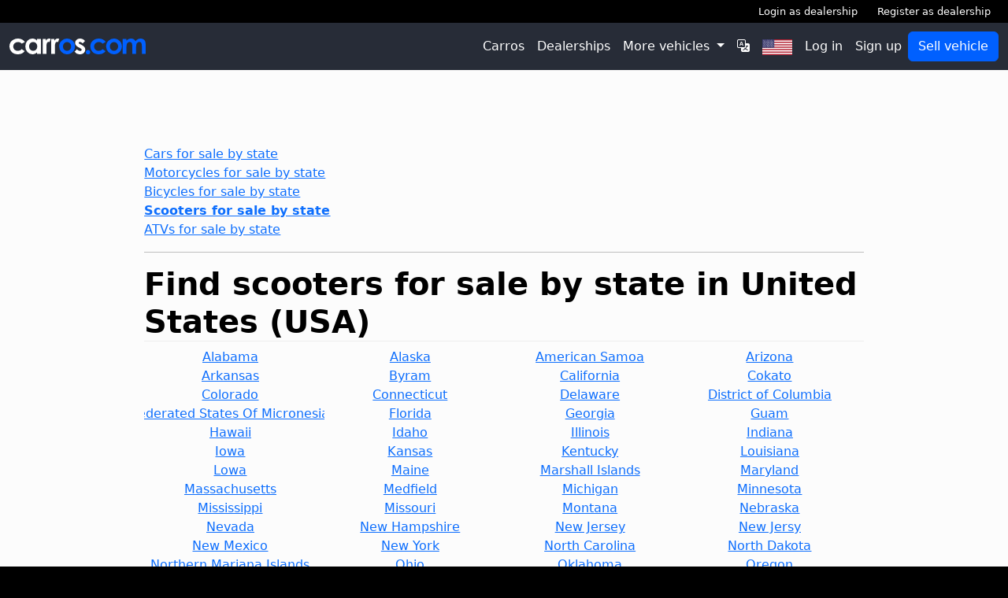

--- FILE ---
content_type: text/html; charset=utf-8
request_url: https://www.carros.com/scooters-for-sale-by-state/
body_size: 15102
content:
<!doctype html>
<html lang="en">
<head>
    <meta charset="UTF-8">
    <meta name="viewport"
          content="width=device-width, user-scalable=no, initial-scale=1.0, maximum-scale=1.0, minimum-scale=1.0">
    <meta http-equiv="X-UA-Compatible"
          content="ie=edge">
    <link rel="icon"
          type="image/png"
          href="/static/images/favicon_carros.png">
    <title>Find scooters for sale by state in United States (USA) - Carros.com</title>
    <meta name="description"
          content="Find scooters for sale by state in United States (USA)">
    <meta property="og:type"
          content="website">
    <meta property="og:title"
          content="Find scooters for sale by state in United States (USA) - Carros.com"/>
    <meta property="og:description"
          content="Find scooters for sale by state in United States (USA)">
    
        <meta property="og:image:type"
              content="image/png">
        <meta property="og:image"
              content="https://www.carros.com/static/images/logo.jpg">
    
    <meta property="og:locale"
          content="en">
    <link href="https://www.carros.com/scooters-for-sale-by-state/"
          rel="canonical"/>
    <link href="https://www.carros.com/scooters-for-sale-by-state/"
          hreflang="x-default"
          rel="alternate"/>
    
        <link rel="alternate"
              hreflang="af"
              href="https://www.carros.com/scooters-for-sale-by-state/?lang=af">
    
        <link rel="alternate"
              hreflang="az"
              href="https://www.carros.com/scooters-for-sale-by-state/?lang=az">
    
        <link rel="alternate"
              hreflang="id"
              href="https://www.carros.com/scooters-for-sale-by-state/?lang=id">
    
        <link rel="alternate"
              hreflang="bs"
              href="https://www.carros.com/scooters-for-sale-by-state/?lang=bs">
    
        <link rel="alternate"
              hreflang="ca"
              href="https://www.carros.com/scooters-for-sale-by-state/?lang=ca">
    
        <link rel="alternate"
              hreflang="ny"
              href="https://www.carros.com/scooters-for-sale-by-state/?lang=ny">
    
        <link rel="alternate"
              hreflang="co"
              href="https://www.carros.com/scooters-for-sale-by-state/?lang=co">
    
        <link rel="alternate"
              hreflang="cy"
              href="https://www.carros.com/scooters-for-sale-by-state/?lang=cy">
    
        <link rel="alternate"
              hreflang="da"
              href="https://www.carros.com/scooters-for-sale-by-state/?lang=da">
    
        <link rel="alternate"
              hreflang="de"
              href="https://www.carros.com/scooters-for-sale-by-state/?lang=de">
    
        <link rel="alternate"
              hreflang="et"
              href="https://www.carros.com/scooters-for-sale-by-state/?lang=et">
    
        <link rel="alternate"
              hreflang="en"
              href="https://www.carros.com/scooters-for-sale-by-state/?lang=en">
    
        <link rel="alternate"
              hreflang="es"
              href="https://www.carros.com/scooters-for-sale-by-state/?lang=es">
    
        <link rel="alternate"
              hreflang="eo"
              href="https://www.carros.com/scooters-for-sale-by-state/?lang=eo">
    
        <link rel="alternate"
              hreflang="eu"
              href="https://www.carros.com/scooters-for-sale-by-state/?lang=eu">
    
        <link rel="alternate"
              hreflang="fr"
              href="https://www.carros.com/scooters-for-sale-by-state/?lang=fr">
    
        <link rel="alternate"
              hreflang="fy"
              href="https://www.carros.com/scooters-for-sale-by-state/?lang=fy">
    
        <link rel="alternate"
              hreflang="ga"
              href="https://www.carros.com/scooters-for-sale-by-state/?lang=ga">
    
        <link rel="alternate"
              hreflang="gl"
              href="https://www.carros.com/scooters-for-sale-by-state/?lang=gl">
    
        <link rel="alternate"
              hreflang="gd"
              href="https://www.carros.com/scooters-for-sale-by-state/?lang=gd">
    
        <link rel="alternate"
              hreflang="ha"
              href="https://www.carros.com/scooters-for-sale-by-state/?lang=ha">
    
        <link rel="alternate"
              hreflang="hr"
              href="https://www.carros.com/scooters-for-sale-by-state/?lang=hr">
    
        <link rel="alternate"
              hreflang="ig"
              href="https://www.carros.com/scooters-for-sale-by-state/?lang=ig">
    
        <link rel="alternate"
              hreflang="it"
              href="https://www.carros.com/scooters-for-sale-by-state/?lang=it">
    
        <link rel="alternate"
              hreflang="sw"
              href="https://www.carros.com/scooters-for-sale-by-state/?lang=sw">
    
        <link rel="alternate"
              hreflang="ht"
              href="https://www.carros.com/scooters-for-sale-by-state/?lang=ht">
    
        <link rel="alternate"
              hreflang="ku"
              href="https://www.carros.com/scooters-for-sale-by-state/?lang=ku">
    
        <link rel="alternate"
              hreflang="la"
              href="https://www.carros.com/scooters-for-sale-by-state/?lang=la">
    
        <link rel="alternate"
              hreflang="lv"
              href="https://www.carros.com/scooters-for-sale-by-state/?lang=lv">
    
        <link rel="alternate"
              hreflang="lt"
              href="https://www.carros.com/scooters-for-sale-by-state/?lang=lt">
    
        <link rel="alternate"
              hreflang="hu"
              href="https://www.carros.com/scooters-for-sale-by-state/?lang=hu">
    
        <link rel="alternate"
              hreflang="mg"
              href="https://www.carros.com/scooters-for-sale-by-state/?lang=mg">
    
        <link rel="alternate"
              hreflang="mt"
              href="https://www.carros.com/scooters-for-sale-by-state/?lang=mt">
    
        <link rel="alternate"
              hreflang="mi"
              href="https://www.carros.com/scooters-for-sale-by-state/?lang=mi">
    
        <link rel="alternate"
              hreflang="ms"
              href="https://www.carros.com/scooters-for-sale-by-state/?lang=ms">
    
        <link rel="alternate"
              hreflang="nl"
              href="https://www.carros.com/scooters-for-sale-by-state/?lang=nl">
    
        <link rel="alternate"
              hreflang="uz"
              href="https://www.carros.com/scooters-for-sale-by-state/?lang=uz">
    
        <link rel="alternate"
              hreflang="pl"
              href="https://www.carros.com/scooters-for-sale-by-state/?lang=pl">
    
        <link rel="alternate"
              hreflang="pt"
              href="https://www.carros.com/scooters-for-sale-by-state/?lang=pt">
    
        <link rel="alternate"
              hreflang="ru"
              href="https://www.carros.com/scooters-for-sale-by-state/?lang=ru">
    
        <link rel="alternate"
              hreflang="ro"
              href="https://www.carros.com/scooters-for-sale-by-state/?lang=ro">
    
        <link rel="alternate"
              hreflang="sm"
              href="https://www.carros.com/scooters-for-sale-by-state/?lang=sm">
    
        <link rel="alternate"
              hreflang="st"
              href="https://www.carros.com/scooters-for-sale-by-state/?lang=st">
    
        <link rel="alternate"
              hreflang="sn"
              href="https://www.carros.com/scooters-for-sale-by-state/?lang=sn">
    
        <link rel="alternate"
              hreflang="sq"
              href="https://www.carros.com/scooters-for-sale-by-state/?lang=sq">
    
        <link rel="alternate"
              hreflang="sk"
              href="https://www.carros.com/scooters-for-sale-by-state/?lang=sk">
    
        <link rel="alternate"
              hreflang="sl"
              href="https://www.carros.com/scooters-for-sale-by-state/?lang=sl">
    
        <link rel="alternate"
              hreflang="so"
              href="https://www.carros.com/scooters-for-sale-by-state/?lang=so">
    
        <link rel="alternate"
              hreflang="su"
              href="https://www.carros.com/scooters-for-sale-by-state/?lang=su">
    
        <link rel="alternate"
              hreflang="fi"
              href="https://www.carros.com/scooters-for-sale-by-state/?lang=fi">
    
        <link rel="alternate"
              hreflang="sv"
              href="https://www.carros.com/scooters-for-sale-by-state/?lang=sv">
    
        <link rel="alternate"
              hreflang="tl"
              href="https://www.carros.com/scooters-for-sale-by-state/?lang=tl">
    
        <link rel="alternate"
              hreflang="vi"
              href="https://www.carros.com/scooters-for-sale-by-state/?lang=vi">
    
        <link rel="alternate"
              hreflang="tr"
              href="https://www.carros.com/scooters-for-sale-by-state/?lang=tr">
    
        <link rel="alternate"
              hreflang="xh"
              href="https://www.carros.com/scooters-for-sale-by-state/?lang=xh">
    
        <link rel="alternate"
              hreflang="yi"
              href="https://www.carros.com/scooters-for-sale-by-state/?lang=yi">
    
        <link rel="alternate"
              hreflang="yo"
              href="https://www.carros.com/scooters-for-sale-by-state/?lang=yo">
    
        <link rel="alternate"
              hreflang="zu"
              href="https://www.carros.com/scooters-for-sale-by-state/?lang=zu">
    
        <link rel="alternate"
              hreflang="no"
              href="https://www.carros.com/scooters-for-sale-by-state/?lang=no">
    
        <link rel="alternate"
              hreflang="is"
              href="https://www.carros.com/scooters-for-sale-by-state/?lang=is">
    
        <link rel="alternate"
              hreflang="cs"
              href="https://www.carros.com/scooters-for-sale-by-state/?lang=cs">
    
        <link rel="alternate"
              hreflang="el"
              href="https://www.carros.com/scooters-for-sale-by-state/?lang=el">
    
        <link rel="alternate"
              hreflang="ky"
              href="https://www.carros.com/scooters-for-sale-by-state/?lang=ky">
    
        <link rel="alternate"
              hreflang="mk"
              href="https://www.carros.com/scooters-for-sale-by-state/?lang=mk">
    
        <link rel="alternate"
              hreflang="mn"
              href="https://www.carros.com/scooters-for-sale-by-state/?lang=mn">
    
        <link rel="alternate"
              hreflang="sr"
              href="https://www.carros.com/scooters-for-sale-by-state/?lang=sr">
    
        <link rel="alternate"
              hreflang="tg"
              href="https://www.carros.com/scooters-for-sale-by-state/?lang=tg">
    
        <link rel="alternate"
              hreflang="uk"
              href="https://www.carros.com/scooters-for-sale-by-state/?lang=uk">
    
        <link rel="alternate"
              hreflang="be"
              href="https://www.carros.com/scooters-for-sale-by-state/?lang=be">
    
        <link rel="alternate"
              hreflang="bg"
              href="https://www.carros.com/scooters-for-sale-by-state/?lang=bg">
    
        <link rel="alternate"
              hreflang="kk"
              href="https://www.carros.com/scooters-for-sale-by-state/?lang=kk">
    
        <link rel="alternate"
              hreflang="hy"
              href="https://www.carros.com/scooters-for-sale-by-state/?lang=hy">
    
        <link rel="alternate"
              hreflang="ur"
              href="https://www.carros.com/scooters-for-sale-by-state/?lang=ur">
    
        <link rel="alternate"
              hreflang="sd"
              href="https://www.carros.com/scooters-for-sale-by-state/?lang=sd">
    
        <link rel="alternate"
              hreflang="ar"
              href="https://www.carros.com/scooters-for-sale-by-state/?lang=ar">
    
        <link rel="alternate"
              hreflang="fa"
              href="https://www.carros.com/scooters-for-sale-by-state/?lang=fa">
    
        <link rel="alternate"
              hreflang="ps"
              href="https://www.carros.com/scooters-for-sale-by-state/?lang=ps">
    
        <link rel="alternate"
              hreflang="ne"
              href="https://www.carros.com/scooters-for-sale-by-state/?lang=ne">
    
        <link rel="alternate"
              hreflang="mr"
              href="https://www.carros.com/scooters-for-sale-by-state/?lang=mr">
    
        <link rel="alternate"
              hreflang="hi"
              href="https://www.carros.com/scooters-for-sale-by-state/?lang=hi">
    
        <link rel="alternate"
              hreflang="bn"
              href="https://www.carros.com/scooters-for-sale-by-state/?lang=bn">
    
        <link rel="alternate"
              hreflang="pa"
              href="https://www.carros.com/scooters-for-sale-by-state/?lang=pa">
    
        <link rel="alternate"
              hreflang="gu"
              href="https://www.carros.com/scooters-for-sale-by-state/?lang=gu">
    
        <link rel="alternate"
              hreflang="ta"
              href="https://www.carros.com/scooters-for-sale-by-state/?lang=ta">
    
        <link rel="alternate"
              hreflang="te"
              href="https://www.carros.com/scooters-for-sale-by-state/?lang=te">
    
        <link rel="alternate"
              hreflang="kn"
              href="https://www.carros.com/scooters-for-sale-by-state/?lang=kn">
    
        <link rel="alternate"
              hreflang="ml"
              href="https://www.carros.com/scooters-for-sale-by-state/?lang=ml">
    
        <link rel="alternate"
              hreflang="si"
              href="https://www.carros.com/scooters-for-sale-by-state/?lang=si">
    
        <link rel="alternate"
              hreflang="th"
              href="https://www.carros.com/scooters-for-sale-by-state/?lang=th">
    
        <link rel="alternate"
              hreflang="lo"
              href="https://www.carros.com/scooters-for-sale-by-state/?lang=lo">
    
        <link rel="alternate"
              hreflang="my"
              href="https://www.carros.com/scooters-for-sale-by-state/?lang=my">
    
        <link rel="alternate"
              hreflang="ka"
              href="https://www.carros.com/scooters-for-sale-by-state/?lang=ka">
    
        <link rel="alternate"
              hreflang="am"
              href="https://www.carros.com/scooters-for-sale-by-state/?lang=am">
    
        <link rel="alternate"
              hreflang="km"
              href="https://www.carros.com/scooters-for-sale-by-state/?lang=km">
    
        <link rel="alternate"
              hreflang="zh"
              href="https://www.carros.com/scooters-for-sale-by-state/?lang=zh">
    
        <link rel="alternate"
              hreflang="ja"
              href="https://www.carros.com/scooters-for-sale-by-state/?lang=ja">
    
        <link rel="alternate"
              hreflang="ko"
              href="https://www.carros.com/scooters-for-sale-by-state/?lang=ko">
    

    
    
    <script type="application/ld+json">
{
  "@context": "https://schema.org",
  "@type": "Organization",
  "name": "Carros.com",
  "url": "https://www.carros.com",
  "logo": "https://www.carros.com/static/images/logo.jpg",
  "description": "Buy and sell cars, motorcycles, bicycles, scooters, ATVs, and accessories online",
  "sameAs": [
    "https://www.facebook.com/carros.com",
    "https://twitter.com/carroscom"
  ],
  "aggregateRating": {
    "@type": "AggregateRating",
    "ratingValue": "3.38",
    "ratingCount": 635,
    "bestRating": 5,
    "worstRating": 1
  }
}
</script>

    <link rel="stylesheet" href="/static/css/bootstrap.min.css">
    <link rel="stylesheet" href="/static/bootstrap-icons/font/bootstrap-icons.min.css">
    <link rel="stylesheet" href="/static/styles/main.css?1.57">
    <link rel="stylesheet" href="/static/styles/ad-layout.css?1.57">
    <link rel="stylesheet" href="/static/styles/mobile.css?1.57" media="(max-width: 540px)">
</head>
<body class="">
<nav class="navbar navbar-expand-lg p-0 flex-column">
    <div class="subheader d-none d-lg-block" style="width: 100%">
        <div class="container-fluid">
            <div class="text-end">
                
                    <a href="/login/">Login as dealership</a>
                    <a href="/register-as-a-dealership/">Register as dealership</a>
                
            </div>
        </div>
    </div>

    <div class="container-fluid d-flex align-items-center main-header">
        <div class="navbar-header d-flex align-items-center">
            <button type="button"
                    class="navbar-toggler d-block d-lg-none"
                    data-bs-toggle="collapse"
                    data-bs-target="#mainMenu"
                    aria-controls="mainMenu"
                    aria-expanded="false"
                    aria-label="Toggle navigation">
                <svg xmlns="http://www.w3.org/2000/svg"
     xmlns:xlink="http://www.w3.org/1999/xlink"
     xmlns:svgjs="http://svgjs.com/svgjs"
     version="1.1"
     width="512"
     height="512"
     x="0"
     y="0"
     viewBox="0 0 276.167 276.167"
     style="enable-background:new 0 0 512 512"
     xml:space="preserve"
     class=""><g>
<g xmlns="http://www.w3.org/2000/svg">
	<g>
		<path d="M33.144,2.471C15.336,2.471,0.85,16.958,0.85,34.765s14.48,32.293,32.294,32.293s32.294-14.486,32.294-32.293    S50.951,2.471,33.144,2.471z"
              fill="#5f6368"
              data-original="#000000"
              style=""
              class=""></path>
        <path d="M137.663,2.471c-17.807,0-32.294,14.487-32.294,32.294s14.487,32.293,32.294,32.293c17.808,0,32.297-14.486,32.297-32.293    S155.477,2.471,137.663,2.471z"
              fill="#5f6368"
              data-original="#000000"
              style=""
              class=""></path>
        <path d="M243.873,67.059c17.804,0,32.294-14.486,32.294-32.293S261.689,2.471,243.873,2.471s-32.294,14.487-32.294,32.294    S226.068,67.059,243.873,67.059z"
              fill="#5f6368"
              data-original="#000000"
              style=""
              class=""></path>
        <path d="M32.3,170.539c17.807,0,32.297-14.483,32.297-32.293c0-17.811-14.49-32.297-32.297-32.297S0,120.436,0,138.246    C0,156.056,14.493,170.539,32.3,170.539z"
              fill="#5f6368"
              data-original="#000000"
              style=""
              class=""></path>
        <path d="M136.819,170.539c17.804,0,32.294-14.483,32.294-32.293c0-17.811-14.478-32.297-32.294-32.297    c-17.813,0-32.294,14.486-32.294,32.297C104.525,156.056,119.012,170.539,136.819,170.539z"
              fill="#5f6368"
              data-original="#000000"
              style=""
              class=""></path>
        <path d="M243.038,170.539c17.811,0,32.294-14.483,32.294-32.293c0-17.811-14.483-32.297-32.294-32.297    s-32.306,14.486-32.306,32.297C210.732,156.056,225.222,170.539,243.038,170.539z"
              fill="#5f6368"
              data-original="#000000"
              style=""
              class=""></path>
        <path d="M33.039,209.108c-17.807,0-32.3,14.483-32.3,32.294c0,17.804,14.493,32.293,32.3,32.293s32.293-14.482,32.293-32.293    S50.846,209.108,33.039,209.108z"
              fill="#5f6368"
              data-original="#000000"
              style=""
              class=""></path>
        <path d="M137.564,209.108c-17.808,0-32.3,14.483-32.3,32.294c0,17.804,14.487,32.293,32.3,32.293    c17.804,0,32.293-14.482,32.293-32.293S155.368,209.108,137.564,209.108z"
              fill="#5f6368"
              data-original="#000000"
              style=""
              class=""></path>
        <path d="M243.771,209.108c-17.804,0-32.294,14.483-32.294,32.294c0,17.804,14.49,32.293,32.294,32.293    c17.811,0,32.294-14.482,32.294-32.293S261.575,209.108,243.771,209.108z"
              fill="#5f6368"
              data-original="#000000"
              style=""
              class=""></path>
	</g>
</g>
<g xmlns="http://www.w3.org/2000/svg">
</g>
<g xmlns="http://www.w3.org/2000/svg">
</g>
<g xmlns="http://www.w3.org/2000/svg">
</g>
<g xmlns="http://www.w3.org/2000/svg">
</g>
<g xmlns="http://www.w3.org/2000/svg">
</g>
<g xmlns="http://www.w3.org/2000/svg">
</g>
<g xmlns="http://www.w3.org/2000/svg">
</g>
<g xmlns="http://www.w3.org/2000/svg">
</g>
<g xmlns="http://www.w3.org/2000/svg">
</g>
<g xmlns="http://www.w3.org/2000/svg">
</g>
<g xmlns="http://www.w3.org/2000/svg">
</g>
<g xmlns="http://www.w3.org/2000/svg">
</g>
<g xmlns="http://www.w3.org/2000/svg">
</g>
<g xmlns="http://www.w3.org/2000/svg">
</g>
<g xmlns="http://www.w3.org/2000/svg">
</g>
</g></svg>
            </button>
            <a class="navbar-brand"
               href="/?lang=en"><svg xmlns="http://www.w3.org/2000/svg" width="442.73" height="51.32" viewBox="0 0 442.73 51.32"><title>Carros.com</title><path d="M50.05,11.12l-10.2,5.61a17.32,17.32,0,0,0-5.68-4.17,17,17,0,0,0-6.58-1.17q-6.87,0-11.11,4.1A14,14,0,0,0,12.23,26a13.46,13.46,0,0,0,4.09,10.16q4.08,3.95,10.73,3.94,8.22,0,12.8-5.6l9.66,6.61Q41.67,51.33,27.35,51.32q-12.87,0-20.17-7.63A25,25,0,0,1-.1,25.84,25.1,25.1,0,0,1,13.33,3.41,29.54,29.54,0,0,1,27.53,0a28.78,28.78,0,0,1,13,2.89A24.83,24.83,0,0,1,50.05,11.12Z" transform="translate(0.1)" style="fill:#fff"/><path d="M89.76,1.26H102v48.8H89.76V44.9a24,24,0,0,1-7.2,4.92,20.13,20.13,0,0,1-7.81,1.5A21.73,21.73,0,0,1,58.39,44q-6.9-7.32-6.9-18.23,0-11.31,6.68-18.53A21.27,21.27,0,0,1,74.39,0a20.57,20.57,0,0,1,8.24,1.66,22.72,22.72,0,0,1,7.13,5Zm-12.88,10a12.36,12.36,0,0,0-9.43,4,14.45,14.45,0,0,0-3.76,10.29A14.65,14.65,0,0,0,67.51,36a12.4,12.4,0,0,0,9.42,4.08,12.59,12.59,0,0,0,9.56-4,14.65,14.65,0,0,0,3.8-10.52,14.22,14.22,0,0,0-3.8-10.32A12.76,12.76,0,0,0,76.88,11.3Z" transform="translate(0.1)" style="fill:#fff"/><path d="M107.84,1.26h10.5V7.4a13.07,13.07,0,0,1,4.53-5.52A11,11,0,0,1,129.06,0a11.46,11.46,0,0,1,5,1.26L130.22,11.8a8.35,8.35,0,0,0-3.54-1.08q-2.84,0-4.78,3.5T120,28l0,2.37V50.06H107.84Z" transform="translate(0.1)" style="fill:#fff"/><path d="M135.38,1.26h10.5V7.4a13.22,13.22,0,0,1,4.53-5.52A11,11,0,0,1,156.6,0a11.4,11.4,0,0,1,5,1.26L157.77,11.8a8.43,8.43,0,0,0-3.55-1.08q-2.82,0-4.77,3.5T147.5,28l0,2.37V50.06H135.38Z" transform="translate(0.1)" style="fill:#fff"/><path d="M186.89,0a25.88,25.88,0,0,1,13,3.45,25.34,25.34,0,0,1,12.9,22.16,25.58,25.58,0,0,1-3.43,12.92,24.78,24.78,0,0,1-9.36,9.4,25.76,25.76,0,0,1-13,3.39A24.34,24.34,0,0,1,169,43.85a24.79,24.79,0,0,1-7.43-18.15A24.7,24.7,0,0,1,170,6.64,24.52,24.52,0,0,1,186.89,0Zm.2,11.53a12.6,12.6,0,0,0-9.51,4,14.1,14.1,0,0,0-3.79,10.16A14.36,14.36,0,0,0,177.54,36a12.55,12.55,0,0,0,9.5,3.94,12.68,12.68,0,0,0,9.57-4,14.22,14.22,0,0,0,3.82-10.27,14.17,14.17,0,0,0-3.75-10.21A12.71,12.71,0,0,0,187.09,11.53Z" transform="translate(0.1)" style="fill:#0060ff"/><path d="M245.3,8.07l-7.58,7.59q-4.62-4.58-8.39-4.58a5.23,5.23,0,0,0-3.23.88,2.61,2.61,0,0,0-1.17,2.17,2.71,2.71,0,0,0,.74,1.82,14,14,0,0,0,3.66,2.26l4.49,2.25q7.08,3.49,9.73,7.13a14.1,14.1,0,0,1,2.65,8.52A14.1,14.1,0,0,1,241.42,47c-3.19,2.9-7.45,4.35-12.81,4.35a20.34,20.34,0,0,1-17-8.34l7.53-8.21a17.69,17.69,0,0,0,5.05,4.06,11.17,11.17,0,0,0,5.13,1.54,6.19,6.19,0,0,0,3.91-1.16,3.41,3.41,0,0,0,1.48-2.69q0-2.84-5.34-5.52l-4.13-2.07Q213.37,23,213.36,14a13,13,0,0,1,4.46-9.9A16.24,16.24,0,0,1,229.24,0,19.85,19.85,0,0,1,245.3,8.07Z" transform="translate(0.1)" style="fill:#fff"/><path d="M255.18,37.28a6.84,6.84,0,0,1,5,2,6.73,6.73,0,0,1,2.06,5,7,7,0,0,1-14.09,0,6.7,6.7,0,0,1,2.07-5A6.81,6.81,0,0,1,255.18,37.28Z" transform="translate(0.1)" style="fill:#0060ff"/><path d="M312.78,11.12l-10.19,5.61a17.42,17.42,0,0,0-5.68-4.17,17,17,0,0,0-6.58-1.17,15.35,15.35,0,0,0-11.12,4.1A14,14,0,0,0,275,26a13.48,13.48,0,0,0,4.08,10.16,14.83,14.83,0,0,0,10.74,3.94q8.22,0,12.8-5.6l9.66,6.61q-7.86,10.22-22.16,10.21-12.88,0-20.17-7.63a25,25,0,0,1-7.29-17.85A25.14,25.14,0,0,1,276.07,3.41,29.53,29.53,0,0,1,290.26,0a28.79,28.79,0,0,1,13.06,2.89A24.8,24.8,0,0,1,312.78,11.12Z" transform="translate(0.1)" style="fill:#0060ff"/><path d="M339.39,0a25.89,25.89,0,0,1,13,3.45,25.34,25.34,0,0,1,12.9,22.16,25.68,25.68,0,0,1-3.43,12.92,24.78,24.78,0,0,1-9.36,9.4,25.82,25.82,0,0,1-13.05,3.39,24.34,24.34,0,0,1-17.92-7.47,24.79,24.79,0,0,1-7.43-18.15,24.7,24.7,0,0,1,8.39-19.06A24.49,24.49,0,0,1,339.39,0Zm.2,11.53a12.59,12.59,0,0,0-9.5,4,14.11,14.11,0,0,0-3.8,10.16A14.37,14.37,0,0,0,330.05,36a12.55,12.55,0,0,0,9.5,3.94,12.69,12.69,0,0,0,9.57-4,14.22,14.22,0,0,0,3.82-10.27,14.17,14.17,0,0,0-3.75-10.21A12.71,12.71,0,0,0,339.59,11.53Z" transform="translate(0.1)" style="fill:#0060ff"/><path d="M367.84,1.26h12.25v5.6a20.93,20.93,0,0,1,7-5.16A20.5,20.5,0,0,1,395.44,0a15.6,15.6,0,0,1,8.26,2.24,16.31,16.31,0,0,1,5.93,6.55,19.77,19.77,0,0,1,7.16-6.55A19.57,19.57,0,0,1,426.06,0a17.23,17.23,0,0,1,9.16,2.42,14,14,0,0,1,5.67,6.33q1.74,3.9,1.73,12.69V50.06H430.29V25.3q0-8.3-2.07-11.24A7.06,7.06,0,0,0,422,11.12a9.38,9.38,0,0,0-5.63,1.8,10.64,10.64,0,0,0-3.7,5Q411.49,21,411.49,28v22H399.15V26.42c0-4.36-.32-7.53-1-9.49a8.65,8.65,0,0,0-2.9-4.37,7.62,7.62,0,0,0-4.68-1.44,9.2,9.2,0,0,0-5.55,1.82A10.85,10.85,0,0,0,381.32,18q-1.23,3.28-1.23,10.32V50.06H367.84Z" transform="translate(0.1)" style="fill:#0060ff"/></svg></a>
            <div class="ms-auto d-block d-lg-none d-flex">
                <ul class="mobile-menu list-inline margin-less d-flex align-items-center">






























                    <li class="d-none d-lg-block">
                        <a href="/countries/?lang=en" class="btn btn-transparent btn-block-xs btn-flag list-countries" title="Select Country">
                            
                                <svg xmlns="http://www.w3.org/2000/svg" xmlns:xlink="http://www.w3.org/1999/xlink" viewBox="0 0 7410 3900">
<rect width="7410" height="3900" fill="#b22234"/>
<path d="M0,450H7410m0,600H0m0,600H7410m0,600H0m0,600H7410m0,600H0" stroke="#fff" stroke-width="300"/>
<rect width="2964" height="2100" fill="#3c3b6e"/>
<g fill="#fff">
<g id="s18">
<g id="s9">
<g id="s5">
<g id="s4">
<path id="s" d="M247,90 317.534230,307.082039 132.873218,172.917961H361.126782L176.465770,307.082039z"/>
<use xlink:href="#s" y="420"/>
<use xlink:href="#s" y="840"/>
<use xlink:href="#s" y="1260"/>
</g>
<use xlink:href="#s" y="1680"/>
</g>
<use xlink:href="#s4" x="247" y="210"/>
</g>
<use xlink:href="#s9" x="494"/>
</g>
<use xlink:href="#s18" x="988"/>
<use xlink:href="#s9" x="1976"/>
<use xlink:href="#s5" x="2470"/>
</g>
</svg>

                            
                        </a>
                    </li>
                    <li>
                        <a href="/sell-vehicle/?lang=en"
                              class="btn btn-primary btn-xs d-none d-sm-block">Sell vehicle</a>
                        <a href="/sell-vehicle/?lang=en"
                           class="btn btn-primary d-block d-sm-none">Sell</a>
                    </li>
                </ul>
            </div>
        </div>
        <div class="collapse navbar-collapse" id="mainMenu">
            <ul class="navbar-nav ms-auto mb-2 mb-lg-0 align-items-center">
                <li class="nav-item">
                    <a href="/?lang=en" class="nav-link">Carros</a>
                </li>
                <li class="nav-item">
                    <a href="/dealerships/?lang=en" class="nav-link">Dealerships</a>
                </li>
                <li class="nav-item">
                    <div class="dropdown">
                        <button class="btn btn-transparent dropdown-toggle btn-block-xs nav-link"
                                type="button"
                                data-bs-toggle="dropdown"
                                aria-expanded="false">
                            More vehicles
                        </button>
                        <ul class="dropdown-menu dropdown-menu-end">
                            <li>
                                <a class="dropdown-item" href="/cars-for-sale/?lang=en">
                                    <i class="bi bi-car-front me-2"></i>Cars
                                </a>
                            </li>
                            <li>
                                <a class="dropdown-item" href="/motorcycles-for-sale/?lang=en">
                                    <i class="bi bi-bicycle me-2"></i>Motorcycles
                                </a>
                            </li>
                            <li>
                                <a class="dropdown-item" href="/atvs-for-sale/?lang=en">
                                    <i class="bi bi-truck me-2"></i>ATVs
                                </a>
                            </li>
                            <li>
                                <a class="dropdown-item" href="/bicycles-for-sale/?lang=en">
                                    <i class="bi bi-bicycle me-2"></i>Bicycles
                                </a>
                            </li>
                            <li>
                                <a class="dropdown-item" href="/scooters-for-sale/?lang=en">
                                    <i class="bi bi-scooter me-2"></i>Scooters
                                </a>
                            </li>
                            <li>
                                <a class="dropdown-item" href="/parts-and-accessories-for-sale-accss/?lang=en">
                                    <i class="bi bi-tools me-2"></i>Parts &amp; Accessories
                                </a>
                            </li>
                        </ul>
                    </div>
                </li>
                <li class="nav-item">
                    <a href="/languages/?lang=en" class="nav-link" title="Select Language">
                        <i class="bi bi-translate"></i>
                    </a>
                </li>
                <li class="nav-item">
                    <a href="/countries/?lang=en" class="nav-link list-countries" title="Select Country">
                        
                            <svg xmlns="http://www.w3.org/2000/svg" xmlns:xlink="http://www.w3.org/1999/xlink" viewBox="0 0 7410 3900">
<rect width="7410" height="3900" fill="#b22234"/>
<path d="M0,450H7410m0,600H0m0,600H7410m0,600H0m0,600H7410m0,600H0" stroke="#fff" stroke-width="300"/>
<rect width="2964" height="2100" fill="#3c3b6e"/>
<g fill="#fff">
<g id="s18">
<g id="s9">
<g id="s5">
<g id="s4">
<path id="s" d="M247,90 317.534230,307.082039 132.873218,172.917961H361.126782L176.465770,307.082039z"/>
<use xlink:href="#s" y="420"/>
<use xlink:href="#s" y="840"/>
<use xlink:href="#s" y="1260"/>
</g>
<use xlink:href="#s" y="1680"/>
</g>
<use xlink:href="#s4" x="247" y="210"/>
</g>
<use xlink:href="#s9" x="494"/>
</g>
<use xlink:href="#s18" x="988"/>
<use xlink:href="#s9" x="1976"/>
<use xlink:href="#s5" x="2470"/>
</g>
</svg>

                        
                    </a>
                </li>
                
                    <li class="nav-item flex-shrink-0">
                        <a href="/login/?lang=en" class="nav-link">Log in</a>
                    </li>
                    <li class="nav-item flex-shrink-0">
                        <a href="/signup/?lang=en" class="nav-link">Sign up</a>
                    </li>
                
                <li class="d-block d-mg-none divider"></li>
                <li class="nav-item flex-shrink-0">
                    <a href="/sell-vehicle/?lang=en" class="btn btn-primary d-none d-md-block">Sell vehicle</a>
                </li>
            </ul>
        </div>
    </div>
</nav>
<div class="page-container">
    
    
    <div class="full-page">
        <div class="section">
            <div class="container">
                <div class="col-sm-10 offset-sm-1">
                    <ul class="list-inline">
    <li>
        <a href="/cars-for-sale-by-state/">
            
                Cars for sale by state
            
        </a>
    </li>
    <li>
        <a href="/motorcycles-for-sale-by-state/">
            
                Motorcycles for sale by state
            
        </a>
    </li>
    <li>
        <a href="/bicycles-for-sale-by-state/">
            
                Bicycles for sale by state
            
        </a>
    </li>
    <li>
        <a href="/scooters-for-sale-by-state/">
            
                <b><u>Scooters for sale by state</u></b>
            
        </a>
    </li>
    <li>
        <a href="/atvs-for-sale-by-state/">
            
                ATVs for sale by state
            
        </a>
    </li>
    
</ul>
                    <hr>
                    <h1 class="page-header">Find scooters for sale by state in <span>United States (USA)</span></h1>
                    <div class="d-flex flex-wrap">
                        
                            
                                <a href="/scooters-for-sale/united-states/alabama-st14630-scts/"
                                   class="manufacturer-item flex-justify-center btn-flag">
                                    Alabama
                                </a>
                            
                        
                            
                                <a href="/scooters-for-sale/united-states/alaska-st14556-scts/"
                                   class="manufacturer-item flex-justify-center btn-flag">
                                    Alaska
                                </a>
                            
                        
                            
                                <a href="/scooters-for-sale/united-states/american-samoa-st14631-scts/"
                                   class="manufacturer-item flex-justify-center btn-flag">
                                    American Samoa
                                </a>
                            
                        
                            
                                <a href="/scooters-for-sale/united-states/arizona-st14599-scts/"
                                   class="manufacturer-item flex-justify-center btn-flag">
                                    Arizona
                                </a>
                            
                        
                            
                                <a href="/scooters-for-sale/united-states/arkansas-st14602-scts/"
                                   class="manufacturer-item flex-justify-center btn-flag">
                                    Arkansas
                                </a>
                            
                        
                            
                                <a href="/scooters-for-sale/united-states/byram-st14557-scts/"
                                   class="manufacturer-item flex-justify-center btn-flag">
                                    Byram
                                </a>
                            
                        
                            
                                <a href="/scooters-for-sale/united-states/california-st14572-scts/"
                                   class="manufacturer-item flex-justify-center btn-flag">
                                    California
                                </a>
                            
                        
                            
                                <a href="/scooters-for-sale/united-states/cokato-st14577-scts/"
                                   class="manufacturer-item flex-justify-center btn-flag">
                                    Cokato
                                </a>
                            
                        
                            
                                <a href="/scooters-for-sale/united-states/colorado-st14600-scts/"
                                   class="manufacturer-item flex-justify-center btn-flag">
                                    Colorado
                                </a>
                            
                        
                            
                                <a href="/scooters-for-sale/united-states/connecticut-st14629-scts/"
                                   class="manufacturer-item flex-justify-center btn-flag">
                                    Connecticut
                                </a>
                            
                        
                            
                                <a href="/scooters-for-sale/united-states/delaware-st14562-scts/"
                                   class="manufacturer-item flex-justify-center btn-flag">
                                    Delaware
                                </a>
                            
                        
                            
                                <a href="/scooters-for-sale/united-states/district-of-columbia-st14604-scts/"
                                   class="manufacturer-item flex-justify-center btn-flag">
                                    District of Columbia
                                </a>
                            
                        
                            
                                <a href="/scooters-for-sale/united-states/federated-states-of-micronesia-st14607-scts/"
                                   class="manufacturer-item flex-justify-center btn-flag">
                                    Federated States Of Micronesia
                                </a>
                            
                        
                            
                                <a href="/scooters-for-sale/united-states/florida-st15376-scts/"
                                   class="manufacturer-item flex-justify-center btn-flag">
                                    Florida
                                </a>
                            
                        
                            
                                <a href="/scooters-for-sale/united-states/georgia-st14598-scts/"
                                   class="manufacturer-item flex-justify-center btn-flag">
                                    Georgia
                                </a>
                            
                        
                            
                                <a href="/scooters-for-sale/united-states/guam-st14624-scts/"
                                   class="manufacturer-item flex-justify-center btn-flag">
                                    Guam
                                </a>
                            
                        
                            
                                <a href="/scooters-for-sale/united-states/hawaii-st14528-scts/"
                                   class="manufacturer-item flex-justify-center btn-flag">
                                    Hawaii
                                </a>
                            
                        
                            
                                <a href="/scooters-for-sale/united-states/idaho-st14575-scts/"
                                   class="manufacturer-item flex-justify-center btn-flag">
                                    Idaho
                                </a>
                            
                        
                            
                                <a href="/scooters-for-sale/united-states/illinois-st14530-scts/"
                                   class="manufacturer-item flex-justify-center btn-flag">
                                    Illinois
                                </a>
                            
                        
                            
                                <a href="/scooters-for-sale/united-states/indiana-st14603-scts/"
                                   class="manufacturer-item flex-justify-center btn-flag">
                                    Indiana
                                </a>
                            
                        
                            
                                <a href="/scooters-for-sale/united-states/iowa-st14537-scts/"
                                   class="manufacturer-item flex-justify-center btn-flag">
                                    Iowa
                                </a>
                            
                        
                            
                                <a href="/scooters-for-sale/united-states/kansas-st14619-scts/"
                                   class="manufacturer-item flex-justify-center btn-flag">
                                    Kansas
                                </a>
                            
                        
                            
                                <a href="/scooters-for-sale/united-states/kentucky-st14593-scts/"
                                   class="manufacturer-item flex-justify-center btn-flag">
                                    Kentucky
                                </a>
                            
                        
                            
                                <a href="/scooters-for-sale/united-states/louisiana-st14549-scts/"
                                   class="manufacturer-item flex-justify-center btn-flag">
                                    Louisiana
                                </a>
                            
                        
                            
                                <a href="/scooters-for-sale/united-states/lowa-st14531-scts/"
                                   class="manufacturer-item flex-justify-center btn-flag">
                                    Lowa
                                </a>
                            
                        
                            
                                <a href="/scooters-for-sale/united-states/maine-st14585-scts/"
                                   class="manufacturer-item flex-justify-center btn-flag">
                                    Maine
                                </a>
                            
                        
                            
                                <a href="/scooters-for-sale/united-states/marshall-islands-st14587-scts/"
                                   class="manufacturer-item flex-justify-center btn-flag">
                                    Marshall Islands
                                </a>
                            
                        
                            
                                <a href="/scooters-for-sale/united-states/maryland-st14620-scts/"
                                   class="manufacturer-item flex-justify-center btn-flag">
                                    Maryland
                                </a>
                            
                        
                            
                                <a href="/scooters-for-sale/united-states/massachusetts-st14554-scts/"
                                   class="manufacturer-item flex-justify-center btn-flag">
                                    Massachusetts
                                </a>
                            
                        
                            
                                <a href="/scooters-for-sale/united-states/medfield-st14581-scts/"
                                   class="manufacturer-item flex-justify-center btn-flag">
                                    Medfield
                                </a>
                            
                        
                            
                                <a href="/scooters-for-sale/united-states/michigan-st14566-scts/"
                                   class="manufacturer-item flex-justify-center btn-flag">
                                    Michigan
                                </a>
                            
                        
                            
                                <a href="/scooters-for-sale/united-states/minnesota-st14524-scts/"
                                   class="manufacturer-item flex-justify-center btn-flag">
                                    Minnesota
                                </a>
                            
                        
                            
                                <a href="/scooters-for-sale/united-states/mississippi-st14553-scts/"
                                   class="manufacturer-item flex-justify-center btn-flag">
                                    Mississippi
                                </a>
                            
                        
                            
                                <a href="/scooters-for-sale/united-states/missouri-st14551-scts/"
                                   class="manufacturer-item flex-justify-center btn-flag">
                                    Missouri
                                </a>
                            
                        
                            
                                <a href="/scooters-for-sale/united-states/montana-st15377-scts/"
                                   class="manufacturer-item flex-justify-center btn-flag">
                                    Montana
                                </a>
                            
                        
                            
                                <a href="/scooters-for-sale/united-states/nebraska-st14560-scts/"
                                   class="manufacturer-item flex-justify-center btn-flag">
                                    Nebraska
                                </a>
                            
                        
                            
                                <a href="/scooters-for-sale/united-states/nevada-st14571-scts/"
                                   class="manufacturer-item flex-justify-center btn-flag">
                                    Nevada
                                </a>
                            
                        
                            
                                <a href="/scooters-for-sale/united-states/new-hampshire-st14559-scts/"
                                   class="manufacturer-item flex-justify-center btn-flag">
                                    New Hampshire
                                </a>
                            
                        
                            
                                <a href="/scooters-for-sale/united-states/new-jersey-st14526-scts/"
                                   class="manufacturer-item flex-justify-center btn-flag">
                                    New Jersey
                                </a>
                            
                        
                            
                                <a href="/scooters-for-sale/united-states/new-jersy-st14601-scts/"
                                   class="manufacturer-item flex-justify-center btn-flag">
                                    New Jersy
                                </a>
                            
                        
                            
                                <a href="/scooters-for-sale/united-states/new-mexico-st14589-scts/"
                                   class="manufacturer-item flex-justify-center btn-flag">
                                    New Mexico
                                </a>
                            
                        
                            
                                <a href="/scooters-for-sale/united-states/new-york-st14521-scts/"
                                   class="manufacturer-item flex-justify-center btn-flag">
                                    New York
                                </a>
                            
                        
                            
                                <a href="/scooters-for-sale/united-states/north-carolina-st14615-scts/"
                                   class="manufacturer-item flex-justify-center btn-flag">
                                    North Carolina
                                </a>
                            
                        
                            
                                <a href="/scooters-for-sale/united-states/north-dakota-st14518-scts/"
                                   class="manufacturer-item flex-justify-center btn-flag">
                                    North Dakota
                                </a>
                            
                        
                            
                                <a href="/scooters-for-sale/united-states/northern-mariana-islands-st14543-scts/"
                                   class="manufacturer-item flex-justify-center btn-flag">
                                    Northern Mariana Islands
                                </a>
                            
                        
                            
                                <a href="/scooters-for-sale/united-states/ohio-st14596-scts/"
                                   class="manufacturer-item flex-justify-center btn-flag">
                                    Ohio
                                </a>
                            
                        
                            
                                <a href="/scooters-for-sale/united-states/oklahoma-st14573-scts/"
                                   class="manufacturer-item flex-justify-center btn-flag">
                                    Oklahoma
                                </a>
                            
                        
                            
                                <a href="/scooters-for-sale/united-states/oregon-st14569-scts/"
                                   class="manufacturer-item flex-justify-center btn-flag">
                                    Oregon
                                </a>
                            
                        
                            
                                <a href="/scooters-for-sale/united-states/palau-st14621-scts/"
                                   class="manufacturer-item flex-justify-center btn-flag">
                                    Palau
                                </a>
                            
                        
                            
                                <a href="/scooters-for-sale/united-states/pennsylvania-st14546-scts/"
                                   class="manufacturer-item flex-justify-center btn-flag">
                                    Pennsylvania
                                </a>
                            
                        
                            
                                <a href="/scooters-for-sale/united-states/puerto-rico-st14520-scts/"
                                   class="manufacturer-item flex-justify-center btn-flag">
                                    Puerto Rico
                                </a>
                            
                        
                            
                                <a href="/scooters-for-sale/united-states/ramey-st14558-scts/"
                                   class="manufacturer-item flex-justify-center btn-flag">
                                    Ramey
                                </a>
                            
                        
                            
                                <a href="/scooters-for-sale/united-states/rhode-island-st14563-scts/"
                                   class="manufacturer-item flex-justify-center btn-flag">
                                    Rhode Island
                                </a>
                            
                        
                            
                                <a href="/scooters-for-sale/united-states/south-carolina-st14568-scts/"
                                   class="manufacturer-item flex-justify-center btn-flag">
                                    South Carolina
                                </a>
                            
                        
                            
                                <a href="/scooters-for-sale/united-states/south-dakota-st14525-scts/"
                                   class="manufacturer-item flex-justify-center btn-flag">
                                    South Dakota
                                </a>
                            
                        
                            
                                <a href="/scooters-for-sale/united-states/sublimity-st14538-scts/"
                                   class="manufacturer-item flex-justify-center btn-flag">
                                    Sublimity
                                </a>
                            
                        
                            
                                <a href="/scooters-for-sale/united-states/tennessee-st14627-scts/"
                                   class="manufacturer-item flex-justify-center btn-flag">
                                    Tennessee
                                </a>
                            
                        
                            
                                <a href="/scooters-for-sale/united-states/texas-st14578-scts/"
                                   class="manufacturer-item flex-justify-center btn-flag">
                                    Texas
                                </a>
                            
                        
                            
                                <a href="/scooters-for-sale/united-states/trimble-st14517-scts/"
                                   class="manufacturer-item flex-justify-center btn-flag">
                                    Trimble
                                </a>
                            
                        
                            
                                <a href="/scooters-for-sale/united-states/utah-st15378-scts/"
                                   class="manufacturer-item flex-justify-center btn-flag">
                                    Utah
                                </a>
                            
                        
                            
                                <a href="/scooters-for-sale/united-states/vermont-st14576-scts/"
                                   class="manufacturer-item flex-justify-center btn-flag">
                                    Vermont
                                </a>
                            
                        
                            
                                <a href="/scooters-for-sale/united-states/virgin-islands-st9850-scts/"
                                   class="manufacturer-item flex-justify-center btn-flag">
                                    Virgin Islands
                                </a>
                            
                        
                            
                                <a href="/scooters-for-sale/united-states/virginia-st14611-scts/"
                                   class="manufacturer-item flex-justify-center btn-flag">
                                    Virginia
                                </a>
                            
                        
                            
                                <a href="/scooters-for-sale/united-states/washington-st9915-scts/"
                                   class="manufacturer-item flex-justify-center btn-flag">
                                    Washington
                                </a>
                            
                        
                            
                                <a href="/scooters-for-sale/united-states/washington-d-c-st11050-scts/"
                                   class="manufacturer-item flex-justify-center btn-flag">
                                    Washington, D.C.
                                </a>
                            
                        
                            
                                <a href="/scooters-for-sale/united-states/west-virginia-st14541-scts/"
                                   class="manufacturer-item flex-justify-center btn-flag">
                                    West Virginia
                                </a>
                            
                        
                            
                                <a href="/scooters-for-sale/united-states/wisconsin-st14548-scts/"
                                   class="manufacturer-item flex-justify-center btn-flag">
                                    Wisconsin
                                </a>
                            
                        
                            
                                <a href="/scooters-for-sale/united-states/wyoming-st14626-scts/"
                                   class="manufacturer-item flex-justify-center btn-flag">
                                    Wyoming
                                </a>
                            
                        
                    </div>
                </div>
            </div>
        </div>
    </div>

</div>
<footer class="footer bg-dark text-light">
    <div class="container py-5">
        
        <div class="row mb-5">
            <div class="col-lg-6 offset-lg-3">
                <div class="text-center">
                    <div class="newsletter-cta modern-cta">
    <div class="text-center mb-3">
        <div class="newsletter-icon mb-3">
            <i class="bi bi-envelope-heart-fill"></i>
        </div>
        <h3 class="cta-title">Newsletter</h3>
        <p class="cta-description">Keep up with our latests vehicles posted and news. Subscribe to our newsletter.</p>
    </div>

    <form method="post" action="/scooters-for-sale-by-state/" class="subscribe-form">
        <input type="hidden" name="csrfmiddlewaretoken" value="hTDeqqo9dEaYduXGvLQGG0keHo9kyiVJ2euxgZA7FBwncHBMOZeqZpIC9wcboAPE">
        <input type="hidden" name="country" value="us">
        <input type="hidden" name="language" value="en">

        <div class="newsletter-input-wrapper">
            <div class="input-group">
                <span class="input-group-text bg-white border-end-0">
                    <i class="bi bi-envelope"></i>
                </span>
                <input type="email"
                       name="subscribe_email"
                       placeholder="john@doe.com"
                       class="form-control border-start-0 ps-0"
                       required>
                <button type="submit" class="btn btn-primary newsletter-submit">
                    <i class="bi bi-arrow-right-circle-fill me-2"></i>
                    Subscribe
                </button>
            </div>
        </div>

        <div class="subscription-response mt-1"></div>
    </form>
</div>
                </div>
            </div>
        </div>

        
        <div class="row g-4">
            
            <div class="col-lg-3 col-md-6 col-sm-6">
                <h5 class="text-white mb-4 d-flex align-items-center">
                    <i class="bi bi-car-front-fill me-2"></i>
                    Carros.com
                </h5>
                <ul class="list-unstyled footer-links">
                    <li class="mb-2">
                        <a href="/register-as-a-dealership/" class="text-light text-decoration-none d-flex align-items-center">
                            <i class="bi bi-shop me-2"></i>Register as dealership
                        </a>
                    </li>
                    <li class="mb-2">
                        <a href="/dealerships/" class="text-light text-decoration-none d-flex align-items-center">
                            <i class="bi bi-building me-2"></i>Dealerships near me
                        </a>
                    </li>
                    <li class="mb-2">
                        <a href="/cars-for-sale/" class="text-light text-decoration-none d-flex align-items-center">
                            <i class="bi bi-tags me-2"></i>Cars for sale
                        </a>
                    </li>
                    <li class="mb-2">
                        <a href="/cars-for-sale/used/" class="text-light text-decoration-none">Used cars</a>
                    </li>
                    <li class="mb-2">
                        <a href="/cars-for-sale/new/" class="text-light text-decoration-none">New cars</a>
                    </li>
                    <li class="mb-2">
                        <a href="/cars-near-me/" class="text-light text-decoration-none d-flex align-items-center">
                            <i class="bi bi-geo-alt me-2"></i>Cars near me
                        </a>
                    </li>
                    <li class="mb-2">
                        <a href="/sell-vehicle/" class="text-light text-decoration-none d-flex align-items-center">
                            <i class="bi bi-cash-coin me-2"></i>Sell vehicle
                        </a>
                    </li>
                    <li class="mb-2">
                        <a href="/sell-car/" class="text-light text-decoration-none">Sell my car</a>
                    </li>
                    <li class="mb-2">
                        <a href="/how-to-sell-your-car/" class="text-light text-decoration-none d-flex align-items-center">
                            <i class="bi bi-book me-2"></i>How to Sell Your Car
                        </a>
                    </li>
                    <li class="mb-2">
                        <a href="/sell-motorcycle/" class="text-light text-decoration-none">Sell my motorcycle</a>
                    </li>
                    <li class="mb-2">
                        <a href="/sell-atv/" class="text-light text-decoration-none">Sell my ATV</a>
                    </li>
                    <li class="mb-2">
                        <a href="/sell-bicycle/" class="text-light text-decoration-none">Sell my bicycle</a>
                    </li>
                    <li class="mb-2">
                        <a href="/sell-scooter/" class="text-light text-decoration-none">Sell my scooter</a>
                    </li>
                    <li class="mb-2">
                        <a href="/sell-parts-accessories/" class="text-light text-decoration-none">Sell accessories</a>
                    </li>
                    <li class="mb-2">
                        <a href="/motorcycles-for-sale/" class="text-light text-decoration-none d-flex align-items-center">
                            <i class="bi bi-bicycle me-2"></i>Motorcycles for sale
                        </a>
                    </li>
                    <li class="mb-2">
                        <a href="/atvs-for-sale/" class="text-light text-decoration-none">ATVs for sale</a>
                    </li>
                    <li class="mb-2">
                        <a href="/bicycles-for-sale/" class="text-light text-decoration-none">Bicycles for sale</a>
                    </li>
                    <li class="mb-2">
                        <a href="/scooters-for-sale-scts/" class="text-light text-decoration-none">Scooters for sale</a>
                    </li>
                    <li class="mb-2">
                        <a href="/parts-and-accessories-for-sale-accss/" class="text-light text-decoration-none d-flex align-items-center">
                            <i class="bi bi-tools me-2"></i>Parts and accessories for sale
                        </a>
                    </li>
                    <li class="mb-2">
                        <a href="/developers/" class="text-light text-decoration-none d-flex align-items-center">
                            <i class="bi bi-code-slash me-2"></i>API for developers
                        </a>
                    </li>
                    <li class="mb-2">
                        <a href="/contact-us/" class="text-light text-decoration-none d-flex align-items-center">
                            <i class="bi bi-envelope me-2"></i>contact us here
                        </a>
                    </li>
                    <li class="mb-2">
                        <a href="/about-us/" class="text-light text-decoration-none d-flex align-items-center">
                            <i class="bi bi-info-circle me-2"></i>About us
                        </a>
                    </li>
                    <li class="mb-2">
                        <a href="/privacy-policy/" class="text-light text-decoration-none d-flex align-items-center">
                            <i class="bi bi-shield-check me-2"></i>Privacy policies
                        </a>
                    </li>
                    <li class="mb-2">
                        <a href="/terms-service/" class="text-light text-decoration-none d-flex align-items-center">
                            <i class="bi bi-file-text me-2"></i>Terms of use
                        </a>
                    </li>
                </ul>
            </div>

            
            <div class="col-lg-3 col-md-6 col-sm-6">
                <h5 class="text-white mb-4 d-flex align-items-center">
                    <i class="bi bi-award me-2"></i>
                    Manufacturers
                </h5>
                <ul class="list-unstyled footer-links">
                    
                        <li class="mb-2">
                            <a href="/cars-for-sale/toyota-br177/" class="text-light text-decoration-none">
                                Toyota
                            </a>
                        </li>
                    
                        <li class="mb-2">
                            <a href="/cars-for-sale/chevrolet-br170/" class="text-light text-decoration-none">
                                Chevrolet
                            </a>
                        </li>
                    
                        <li class="mb-2">
                            <a href="/cars-for-sale/nissan-br194/" class="text-light text-decoration-none">
                                Nissan
                            </a>
                        </li>
                    
                        <li class="mb-2">
                            <a href="/cars-for-sale/ford-br188/" class="text-light text-decoration-none">
                                Ford
                            </a>
                        </li>
                    
                        <li class="mb-2">
                            <a href="/cars-for-sale/volkswagen-br179/" class="text-light text-decoration-none">
                                Volkswagen
                            </a>
                        </li>
                    
                        <li class="mb-2">
                            <a href="/cars-for-sale/mercedes-benz-br181/" class="text-light text-decoration-none">
                                Mercedes-Benz
                            </a>
                        </li>
                    
                        <li class="mb-2">
                            <a href="/cars-for-sale/renault-br163/" class="text-light text-decoration-none">
                                Renault
                            </a>
                        </li>
                    
                        <li class="mb-2">
                            <a href="/cars-for-sale/hyundai-br190/" class="text-light text-decoration-none">
                                Hyundai
                            </a>
                        </li>
                    
                        <li class="mb-2">
                            <a href="/cars-for-sale/bmw-br178/" class="text-light text-decoration-none">
                                BMW
                            </a>
                        </li>
                    
                        <li class="mb-2">
                            <a href="/cars-for-sale/kia-br184/" class="text-light text-decoration-none">
                                Kia
                            </a>
                        </li>
                    
                        <li class="mb-2">
                            <a href="/cars-for-sale/audi-br183/" class="text-light text-decoration-none">
                                Audi
                            </a>
                        </li>
                    
                    <li class="mb-2 mt-3">
                        <a href="/car-manufacturers/" class="text-light text-decoration-none fw-semibold">
                            <i class="bi bi-arrow-right-circle me-2"></i>All car manufacturers
                        </a>
                    </li>
                    <li class="mb-2">
                        <a href="/motorcycle-manufacturers/" class="text-light text-decoration-none fw-semibold">
                            <i class="bi bi-arrow-right-circle me-2"></i>All motorcycle manufacturers
                        </a>
                    </li>
                    <li class="mb-2">
                        <a href="/bicycle-manufacturers/" class="text-light text-decoration-none fw-semibold">
                            <i class="bi bi-arrow-right-circle me-2"></i>All bicycle manufacturers
                        </a>
                    </li>
                    <li class="mb-2">
                        <a href="/scooter-manufacturers/" class="text-light text-decoration-none fw-semibold">
                            <i class="bi bi-arrow-right-circle me-2"></i>All scooter manufacturers
                        </a>
                    </li>
                    <li class="mb-2">
                        <a href="/atv-manufacturers/" class="text-light text-decoration-none fw-semibold">
                            <i class="bi bi-arrow-right-circle me-2"></i>All ATV manufacturers
                        </a>
                    </li>
                </ul>
            </div>

            
            <div class="col-lg-3 col-md-6 col-sm-6">
                <h5 class="text-white mb-4 d-flex align-items-center">
                    <i class="bi bi-grid-3x3-gap me-2"></i>
                    Models
                </h5>
                <ul class="list-unstyled footer-links">
                    
                        <li class="mb-2">
                            <a href="/cars-for-sale/acura/tsx-sport-wagon-br203-md4/" class="text-light text-decoration-none">
                                TSX Sport Wagon
                            </a>
                        </li>
                    
                        <li class="mb-2">
                            <a href="/cars-for-sale/nissan/rogue-sport-br194-md2634/" class="text-light text-decoration-none">
                                Rogue Sport
                            </a>
                        </li>
                    
                        <li class="mb-2">
                            <a href="/cars-for-sale/volkswagen/t5-multivan-br179-md3609/" class="text-light text-decoration-none">
                                T5 Multivan
                            </a>
                        </li>
                    
                        <li class="mb-2">
                            <a href="/cars-for-sale/peugeot/207-br164-md3093/" class="text-light text-decoration-none">
                                207
                            </a>
                        </li>
                    
                        <li class="mb-2">
                            <a href="/cars-for-sale/honda/accord-crosstour-br172-md1043/" class="text-light text-decoration-none">
                                Accord Crosstour
                            </a>
                        </li>
                    
                        <li class="mb-2">
                            <a href="/cars-for-sale/mercedes-benz/ml500-br181-md3654/" class="text-light text-decoration-none">
                                ML500
                            </a>
                        </li>
                    
                        <li class="mb-2">
                            <a href="/cars-for-sale/peugeot/605-br164-md3113/" class="text-light text-decoration-none">
                                605
                            </a>
                        </li>
                    
                        <li class="mb-2">
                            <a href="/cars-for-sale/nissan/rogue-br194-md3955/" class="text-light text-decoration-none">
                                Rogue
                            </a>
                        </li>
                    
                        <li class="mb-2">
                            <a href="/cars-for-sale/volkswagen/tiguan-br179-md3611/" class="text-light text-decoration-none">
                                Tiguan
                            </a>
                        </li>
                    
                        <li class="mb-2">
                            <a href="/cars-for-sale/nissan/serena-br194-md3991/" class="text-light text-decoration-none">
                                Serena
                            </a>
                        </li>
                    
                        <li class="mb-2">
                            <a href="/cars-for-sale/ford/maverick-br188-md3858/" class="text-light text-decoration-none">
                                Maverick
                            </a>
                        </li>
                    
                    <li class="mb-2 mt-3">
                        <a href="/car-models/" class="text-light text-decoration-none fw-semibold">
                            <i class="bi bi-arrow-right-circle me-2"></i>All automobile models
                        </a>
                    </li>
                    <li class="mb-2">
                        <a href="/motorcycle-models/" class="text-light text-decoration-none fw-semibold">
                            <i class="bi bi-arrow-right-circle me-2"></i>All motorcycle models
                        </a>
                    </li>
                </ul>
            </div>

            
            <div class="col-lg-3 col-md-6 col-sm-6">
                <h5 class="text-white mb-4 d-flex align-items-center">
                    <i class="bi bi-pin-map me-2"></i>
                    Others
                </h5>
                <ul class="list-unstyled footer-links">
                    <li class="mb-2">
                        <a href="/cars-for-sale-by-country/" class="text-light text-decoration-none d-flex align-items-center">
                            <i class="bi bi-globe2 me-2"></i>All countries
                        </a>
                    </li>
                    
                        <li class="mb-2">
                            <a href="/cars-for-sale-by-state/" class="text-light text-decoration-none d-flex align-items-center">
                                <span class="footer-flag-icon"><svg xmlns="http://www.w3.org/2000/svg" xmlns:xlink="http://www.w3.org/1999/xlink" viewBox="0 0 7410 3900">
<rect width="7410" height="3900" fill="#b22234"/>
<path d="M0,450H7410m0,600H0m0,600H7410m0,600H0m0,600H7410m0,600H0" stroke="#fff" stroke-width="300"/>
<rect width="2964" height="2100" fill="#3c3b6e"/>
<g fill="#fff">
<g id="s18">
<g id="s9">
<g id="s5">
<g id="s4">
<path id="s" d="M247,90 317.534230,307.082039 132.873218,172.917961H361.126782L176.465770,307.082039z"/>
<use xlink:href="#s" y="420"/>
<use xlink:href="#s" y="840"/>
<use xlink:href="#s" y="1260"/>
</g>
<use xlink:href="#s" y="1680"/>
</g>
<use xlink:href="#s4" x="247" y="210"/>
</g>
<use xlink:href="#s9" x="494"/>
</g>
<use xlink:href="#s18" x="988"/>
<use xlink:href="#s9" x="1976"/>
<use xlink:href="#s5" x="2470"/>
</g>
</svg>
</span><span class="ms-2">All states</span>
                            </a>
                        </li>
                        <li class="mb-2">
                            <a href="/cars-for-sale-by-city/" class="text-light text-decoration-none d-flex align-items-center">
                                <span class="footer-flag-icon"><svg xmlns="http://www.w3.org/2000/svg" xmlns:xlink="http://www.w3.org/1999/xlink" viewBox="0 0 7410 3900">
<rect width="7410" height="3900" fill="#b22234"/>
<path d="M0,450H7410m0,600H0m0,600H7410m0,600H0m0,600H7410m0,600H0" stroke="#fff" stroke-width="300"/>
<rect width="2964" height="2100" fill="#3c3b6e"/>
<g fill="#fff">
<g id="s18">
<g id="s9">
<g id="s5">
<g id="s4">
<path id="s" d="M247,90 317.534230,307.082039 132.873218,172.917961H361.126782L176.465770,307.082039z"/>
<use xlink:href="#s" y="420"/>
<use xlink:href="#s" y="840"/>
<use xlink:href="#s" y="1260"/>
</g>
<use xlink:href="#s" y="1680"/>
</g>
<use xlink:href="#s4" x="247" y="210"/>
</g>
<use xlink:href="#s9" x="494"/>
</g>
<use xlink:href="#s18" x="988"/>
<use xlink:href="#s9" x="1976"/>
<use xlink:href="#s5" x="2470"/>
</g>
</svg>
</span><span class="ms-2">All cities</span>
                            </a>
                        </li>
                        <li class="mb-2">
                            <a href="/cars-for-sale-by-postal-code/" class="text-light text-decoration-none d-flex align-items-center">
                                <span class="footer-flag-icon"><svg xmlns="http://www.w3.org/2000/svg" xmlns:xlink="http://www.w3.org/1999/xlink" viewBox="0 0 7410 3900">
<rect width="7410" height="3900" fill="#b22234"/>
<path d="M0,450H7410m0,600H0m0,600H7410m0,600H0m0,600H7410m0,600H0" stroke="#fff" stroke-width="300"/>
<rect width="2964" height="2100" fill="#3c3b6e"/>
<g fill="#fff">
<g id="s18">
<g id="s9">
<g id="s5">
<g id="s4">
<path id="s" d="M247,90 317.534230,307.082039 132.873218,172.917961H361.126782L176.465770,307.082039z"/>
<use xlink:href="#s" y="420"/>
<use xlink:href="#s" y="840"/>
<use xlink:href="#s" y="1260"/>
</g>
<use xlink:href="#s" y="1680"/>
</g>
<use xlink:href="#s4" x="247" y="210"/>
</g>
<use xlink:href="#s9" x="494"/>
</g>
<use xlink:href="#s18" x="988"/>
<use xlink:href="#s9" x="1976"/>
<use xlink:href="#s5" x="2470"/>
</g>
</svg>
</span><span class="ms-2">All zip codes</span>
                            </a>
                        </li>
                    
                </ul>
                <div class="mt-4">
                    <a href="/" class="d-inline-block footer-logo">
                        <svg xmlns="http://www.w3.org/2000/svg" width="442.73" height="51.32" viewBox="0 0 442.73 51.32"><title>Carros.com</title><path d="M50.05,11.12l-10.2,5.61a17.32,17.32,0,0,0-5.68-4.17,17,17,0,0,0-6.58-1.17q-6.87,0-11.11,4.1A14,14,0,0,0,12.23,26a13.46,13.46,0,0,0,4.09,10.16q4.08,3.95,10.73,3.94,8.22,0,12.8-5.6l9.66,6.61Q41.67,51.33,27.35,51.32q-12.87,0-20.17-7.63A25,25,0,0,1-.1,25.84,25.1,25.1,0,0,1,13.33,3.41,29.54,29.54,0,0,1,27.53,0a28.78,28.78,0,0,1,13,2.89A24.83,24.83,0,0,1,50.05,11.12Z" transform="translate(0.1)" style="fill:#fff"/><path d="M89.76,1.26H102v48.8H89.76V44.9a24,24,0,0,1-7.2,4.92,20.13,20.13,0,0,1-7.81,1.5A21.73,21.73,0,0,1,58.39,44q-6.9-7.32-6.9-18.23,0-11.31,6.68-18.53A21.27,21.27,0,0,1,74.39,0a20.57,20.57,0,0,1,8.24,1.66,22.72,22.72,0,0,1,7.13,5Zm-12.88,10a12.36,12.36,0,0,0-9.43,4,14.45,14.45,0,0,0-3.76,10.29A14.65,14.65,0,0,0,67.51,36a12.4,12.4,0,0,0,9.42,4.08,12.59,12.59,0,0,0,9.56-4,14.65,14.65,0,0,0,3.8-10.52,14.22,14.22,0,0,0-3.8-10.32A12.76,12.76,0,0,0,76.88,11.3Z" transform="translate(0.1)" style="fill:#fff"/><path d="M107.84,1.26h10.5V7.4a13.07,13.07,0,0,1,4.53-5.52A11,11,0,0,1,129.06,0a11.46,11.46,0,0,1,5,1.26L130.22,11.8a8.35,8.35,0,0,0-3.54-1.08q-2.84,0-4.78,3.5T120,28l0,2.37V50.06H107.84Z" transform="translate(0.1)" style="fill:#fff"/><path d="M135.38,1.26h10.5V7.4a13.22,13.22,0,0,1,4.53-5.52A11,11,0,0,1,156.6,0a11.4,11.4,0,0,1,5,1.26L157.77,11.8a8.43,8.43,0,0,0-3.55-1.08q-2.82,0-4.77,3.5T147.5,28l0,2.37V50.06H135.38Z" transform="translate(0.1)" style="fill:#fff"/><path d="M186.89,0a25.88,25.88,0,0,1,13,3.45,25.34,25.34,0,0,1,12.9,22.16,25.58,25.58,0,0,1-3.43,12.92,24.78,24.78,0,0,1-9.36,9.4,25.76,25.76,0,0,1-13,3.39A24.34,24.34,0,0,1,169,43.85a24.79,24.79,0,0,1-7.43-18.15A24.7,24.7,0,0,1,170,6.64,24.52,24.52,0,0,1,186.89,0Zm.2,11.53a12.6,12.6,0,0,0-9.51,4,14.1,14.1,0,0,0-3.79,10.16A14.36,14.36,0,0,0,177.54,36a12.55,12.55,0,0,0,9.5,3.94,12.68,12.68,0,0,0,9.57-4,14.22,14.22,0,0,0,3.82-10.27,14.17,14.17,0,0,0-3.75-10.21A12.71,12.71,0,0,0,187.09,11.53Z" transform="translate(0.1)" style="fill:#0060ff"/><path d="M245.3,8.07l-7.58,7.59q-4.62-4.58-8.39-4.58a5.23,5.23,0,0,0-3.23.88,2.61,2.61,0,0,0-1.17,2.17,2.71,2.71,0,0,0,.74,1.82,14,14,0,0,0,3.66,2.26l4.49,2.25q7.08,3.49,9.73,7.13a14.1,14.1,0,0,1,2.65,8.52A14.1,14.1,0,0,1,241.42,47c-3.19,2.9-7.45,4.35-12.81,4.35a20.34,20.34,0,0,1-17-8.34l7.53-8.21a17.69,17.69,0,0,0,5.05,4.06,11.17,11.17,0,0,0,5.13,1.54,6.19,6.19,0,0,0,3.91-1.16,3.41,3.41,0,0,0,1.48-2.69q0-2.84-5.34-5.52l-4.13-2.07Q213.37,23,213.36,14a13,13,0,0,1,4.46-9.9A16.24,16.24,0,0,1,229.24,0,19.85,19.85,0,0,1,245.3,8.07Z" transform="translate(0.1)" style="fill:#fff"/><path d="M255.18,37.28a6.84,6.84,0,0,1,5,2,6.73,6.73,0,0,1,2.06,5,7,7,0,0,1-14.09,0,6.7,6.7,0,0,1,2.07-5A6.81,6.81,0,0,1,255.18,37.28Z" transform="translate(0.1)" style="fill:#0060ff"/><path d="M312.78,11.12l-10.19,5.61a17.42,17.42,0,0,0-5.68-4.17,17,17,0,0,0-6.58-1.17,15.35,15.35,0,0,0-11.12,4.1A14,14,0,0,0,275,26a13.48,13.48,0,0,0,4.08,10.16,14.83,14.83,0,0,0,10.74,3.94q8.22,0,12.8-5.6l9.66,6.61q-7.86,10.22-22.16,10.21-12.88,0-20.17-7.63a25,25,0,0,1-7.29-17.85A25.14,25.14,0,0,1,276.07,3.41,29.53,29.53,0,0,1,290.26,0a28.79,28.79,0,0,1,13.06,2.89A24.8,24.8,0,0,1,312.78,11.12Z" transform="translate(0.1)" style="fill:#0060ff"/><path d="M339.39,0a25.89,25.89,0,0,1,13,3.45,25.34,25.34,0,0,1,12.9,22.16,25.68,25.68,0,0,1-3.43,12.92,24.78,24.78,0,0,1-9.36,9.4,25.82,25.82,0,0,1-13.05,3.39,24.34,24.34,0,0,1-17.92-7.47,24.79,24.79,0,0,1-7.43-18.15,24.7,24.7,0,0,1,8.39-19.06A24.49,24.49,0,0,1,339.39,0Zm.2,11.53a12.59,12.59,0,0,0-9.5,4,14.11,14.11,0,0,0-3.8,10.16A14.37,14.37,0,0,0,330.05,36a12.55,12.55,0,0,0,9.5,3.94,12.69,12.69,0,0,0,9.57-4,14.22,14.22,0,0,0,3.82-10.27,14.17,14.17,0,0,0-3.75-10.21A12.71,12.71,0,0,0,339.59,11.53Z" transform="translate(0.1)" style="fill:#0060ff"/><path d="M367.84,1.26h12.25v5.6a20.93,20.93,0,0,1,7-5.16A20.5,20.5,0,0,1,395.44,0a15.6,15.6,0,0,1,8.26,2.24,16.31,16.31,0,0,1,5.93,6.55,19.77,19.77,0,0,1,7.16-6.55A19.57,19.57,0,0,1,426.06,0a17.23,17.23,0,0,1,9.16,2.42,14,14,0,0,1,5.67,6.33q1.74,3.9,1.73,12.69V50.06H430.29V25.3q0-8.3-2.07-11.24A7.06,7.06,0,0,0,422,11.12a9.38,9.38,0,0,0-5.63,1.8,10.64,10.64,0,0,0-3.7,5Q411.49,21,411.49,28v22H399.15V26.42c0-4.36-.32-7.53-1-9.49a8.65,8.65,0,0,0-2.9-4.37,7.62,7.62,0,0,0-4.68-1.44,9.2,9.2,0,0,0-5.55,1.82A10.85,10.85,0,0,0,381.32,18q-1.23,3.28-1.23,10.32V50.06H367.84Z" transform="translate(0.1)" style="fill:#0060ff"/></svg>
                    </a>
                </div>
            </div>
        </div>

        
        <div class="row mt-5">
            <div class="col-12">
                <div class="text-center py-4 border-top border-secondary">
                    <div class="counter-section">
                        <div class="display-4 fw-bold text-primary mb-2">48,219</div>
                        <h5 class="text-white-50 fw-light">Total cars, motorcycles, bicycles, atvs and scooters in Carros</h5>
                    </div>
                </div>
            </div>
        </div>

        
        <div class="row mt-4">
            <div class="col-12">
                <div class="d-flex flex-wrap justify-content-between align-items-center py-3 border-top border-secondary">
                    <div class="text-white-50 mb-2 mb-md-0">
                        <i class="bi bi-c-circle me-1"></i>
                        2026 www.Carros.com - All rights reserved.
                    </div>
                    <div class="text-white-50">
                        Developed by
                        <a href="https://john.nader.mx/?lang=en" target="_blank" class="text-decoration-none text-white">John</a>
                        and
                        <a href="https://loualcala.com/?lang=en" target="_blank" class="text-decoration-none text-white">Lou</a>
                    </div>
                </div>
            </div>
        </div>
    </div>
</footer>
<!-- Authentication Modal -->
<div class="modal fade" id="authModal" tabindex="-1" aria-labelledby="authModalLabel" aria-hidden="true">
    <div class="modal-dialog modal-dialog-centered">
        <div class="modal-content auth-modal-content">
            <div class="modal-header border-0 pb-0">
                <button type="button" class="btn-close" data-bs-dismiss="modal" aria-label="Close"></button>
            </div>
            <div class="modal-body pt-0">
                <!-- Modal Title -->
                <div class="text-center mb-4">
                    <h3 class="auth-modal-title">Contact the seller</h3>
                    <p class="text-muted">Please login or create an account to contact the seller</p>
                </div>

                <!-- Tabs Navigation -->
                <ul class="nav nav-pills nav-fill auth-tabs mb-4" role="tablist">
                    <li class="nav-item" role="presentation">
                        <button class="nav-link active" id="login-tab" data-bs-toggle="pill" data-bs-target="#login-panel" type="button" role="tab">
                            <i class="bi bi-box-arrow-in-right me-2"></i>Log in
                        </button>
                    </li>
                    <li class="nav-item" role="presentation">
                        <button class="nav-link" id="signup-tab" data-bs-toggle="pill" data-bs-target="#signup-panel" type="button" role="tab">
                            <i class="bi bi-person-plus me-2"></i>Sign up
                        </button>
                    </li>
                </ul>

                <!-- Tabs Content -->
                <div class="tab-content">
                    <!-- Login Panel -->
                    <div class="tab-pane fade show active" id="login-panel" role="tabpanel">
                        <form id="modalLoginForm" class="auth-modal-form">
                            <input type="hidden" name="csrfmiddlewaretoken" value="hTDeqqo9dEaYduXGvLQGG0keHo9kyiVJ2euxgZA7FBwncHBMOZeqZpIC9wcboAPE">
                            <input type="hidden" name="next" id="loginRedirectUrl" value="">

                            <div class="mb-3">
                                <label for="loginEmail" class="form-label">Email address</label>
                                <input type="email"
                                       class="form-control"
                                       id="loginEmail"
                                       name="login_email"
                                       placeholder="your@email.com"
                                       required>
                            </div>

                            <div class="mb-3">
                                <label for="loginPassword" class="form-label">Password</label>
                                <div class="password-input-wrapper">
                                    <input type="password"
                                           class="form-control"
                                           id="loginPassword"
                                           name="login_password"
                                           placeholder="••••••••"
                                           required>
                                    <button type="button" class="password-toggle" tabindex="-1">
                                        <i class="bi bi-eye"></i>
                                    </button>
                                </div>
                            </div>

                            <div class="mb-3">
                                <a href="/forgot-password/" class="text-muted small">
                                    <i class="bi bi-question-circle me-1"></i>Forgot password?
                                </a>
                            </div>

                            <div class="alert alert-danger d-none" id="loginError"></div>

                            <button type="submit" class="btn btn-primary w-100">
                                <i class="bi bi-box-arrow-in-right me-2"></i>Log in
                            </button>
                        </form>
                    </div>

                    <!-- Signup Panel -->
                    <div class="tab-pane fade" id="signup-panel" role="tabpanel">
                        <form id="modalSignupForm" class="auth-modal-form">
                            <input type="hidden" name="csrfmiddlewaretoken" value="hTDeqqo9dEaYduXGvLQGG0keHo9kyiVJ2euxgZA7FBwncHBMOZeqZpIC9wcboAPE">
                            <input type="hidden" name="next" id="signupRedirectUrl" value="">

                            <div class="mb-3">
                                <label for="signupName" class="form-label">Full name</label>
                                <input type="text"
                                       class="form-control"
                                       id="signupName"
                                       name="signup_name"
                                       placeholder="Your name"
                                       required>
                            </div>

                            <div class="mb-3">
                                <label for="signupEmail" class="form-label">Email address</label>
                                <input type="email"
                                       class="form-control"
                                       id="signupEmail"
                                       name="signup_email"
                                       placeholder="your@email.com"
                                       required>
                            </div>

                            <div class="mb-3">
                                <label for="signupPassword" class="form-label">Password</label>
                                <div class="password-input-wrapper">
                                    <input type="password"
                                           class="form-control"
                                           id="signupPassword"
                                           name="signup_password"
                                           placeholder="••••••••"
                                           required>
                                    <button type="button" class="password-toggle" tabindex="-1">
                                        <i class="bi bi-eye"></i>
                                    </button>
                                </div>
                                <small class="text-muted">At least 6 characters</small>
                            </div>

                            <div class="alert alert-danger d-none" id="signupError"></div>

                            <button type="submit" class="btn btn-primary w-100">
                                <i class="bi bi-person-plus me-2"></i>Create Account
                            </button>
                        </form>
                    </div>
                </div>
            </div>
        </div>
    </div>
</div>

<script src="/static/scripts/jquery.min.js"></script>
<script src="/static/js/bootstrap.bundle.min.js"></script>
<script>
/**
 * Favorites functionality for Carros.com
 * Handles adding/removing vehicles from user favorites
 */

(function() {
    'use strict';

    // Translations passed from Django template
    const i18n = {
        addToFavorites: "Add to favorites",
        removeFromFavorites: "Remove from favorites"
    };

    // Toggle favorite status for a vehicle
    window.toggleFavorite = function(button) {
        const vehicleType = button.getAttribute('data-vehicle-type');
        const vehicleId = button.getAttribute('data-vehicle-id');

        // Check if user is authenticated
        fetch('/api/favorites/check/?vehicle_type=' + vehicleType + '&vehicle_id=' + vehicleId)
            .then(response => response.json())
            .then(data => {
                if (!data.authenticated) {
                    // User not logged in, redirect to login
                    window.location.href = '/login/?next=' + encodeURIComponent(window.location.pathname);
                    return;
                }

                // User is authenticated, toggle favorite
                performToggleFavorite(button, vehicleType, vehicleId);
            })
            .catch(error => {
                console.error('Error checking authentication:', error);
            });
    };

    // Perform the actual toggle operation
    function performToggleFavorite(button, vehicleType, vehicleId) {
        // Disable button during request
        button.disabled = true;

        // Create form data
        const formData = new FormData();
        formData.append('vehicle_type', vehicleType);
        formData.append('vehicle_id', vehicleId);

        // Get CSRF token
        const csrfToken = getCookie('csrftoken');

        fetch('/api/favorites/toggle/', {
            method: 'POST',
            headers: {
                'X-CSRFToken': csrfToken
            },
            body: formData
        })
        .then(response => response.json())
        .then(data => {
            if (data.success) {
                // Update button state
                if (data.is_favorite) {
                    button.classList.add('active');
                    // Update text if present
                    const textSpan = button.querySelector('.favorite-text');
                    if (textSpan) {
                        textSpan.textContent = i18n.removeFromFavorites;
                    }
                    // Update title
                    button.setAttribute('title', i18n.removeFromFavorites);
                } else {
                    button.classList.remove('active');
                    // Update text if present
                    const textSpan = button.querySelector('.favorite-text');
                    if (textSpan) {
                        textSpan.textContent = i18n.addToFavorites;
                    }
                    // Update title
                    button.setAttribute('title', i18n.addToFavorites);
                }

                // Show success animation
                showFavoriteAnimation(button, data.is_favorite);
            } else if (data.action === 'login_required') {
                // Redirect to login
                window.location.href = '/login/?next=' + encodeURIComponent(window.location.pathname);
            } else {
                console.error('Error toggling favorite:', data.error);
            }

            // Re-enable button
            button.disabled = false;
        })
        .catch(error => {
            console.error('Error toggling favorite:', error);
            button.disabled = false;
        });
    }

    // Show animation when adding/removing favorite
    function showFavoriteAnimation(button, isAdded) {
        button.classList.add('favorite-animate');
        setTimeout(() => {
            button.classList.remove('favorite-animate');
        }, 300);
    }

    // Get CSRF token from cookies
    function getCookie(name) {
        let cookieValue = null;
        if (document.cookie && document.cookie !== '') {
            const cookies = document.cookie.split(';');
            for (let i = 0; i < cookies.length; i++) {
                const cookie = cookies[i].trim();
                if (cookie.substring(0, name.length + 1) === (name + '=')) {
                    cookieValue = decodeURIComponent(cookie.substring(name.length + 1));
                    break;
                }
            }
        }
        return cookieValue;
    }

    // Initialize favorites on page load
    document.addEventListener('DOMContentLoaded', function() {
        // Check favorite status for all favorite buttons on the page
        const favoriteButtons = document.querySelectorAll('.favorite-btn, .favorite-btn-detail');

        if (favoriteButtons.length === 0) {
            return; // No favorite buttons on this page
        }

        // Group by vehicle type and batch check
        const vehiclesToCheck = [];
        favoriteButtons.forEach(button => {
            const vehicleType = button.getAttribute('data-vehicle-type');
            const vehicleId = button.getAttribute('data-vehicle-id');
            if (vehicleType && vehicleId) {
                vehiclesToCheck.push({ button, vehicleType, vehicleId });
            }
        });

        // Check each vehicle's favorite status
        vehiclesToCheck.forEach(item => {
            fetch('/api/favorites/check/?vehicle_type=' + item.vehicleType + '&vehicle_id=' + item.vehicleId)
                .then(response => response.json())
                .then(data => {
                    if (data.is_favorite) {
                        item.button.classList.add('active');
                        // Update text if present
                        const textSpan = item.button.querySelector('.favorite-text');
                        if (textSpan) {
                            textSpan.textContent = i18n.removeFromFavorites;
                        }
                        // Update title
                        item.button.setAttribute('title', i18n.removeFromFavorites);
                    }
                })
                .catch(error => {
                    console.error('Error checking favorite status:', error);
                });
        });
    });
})();
</script>

<script>
/**
 * Contact and Authentication Handler
 * Manages login/signup modal and contact seller functionality
 */

(function() {
    'use strict';

    // Show auth modal when contact button is clicked (for non-authenticated users)
    window.showAuthModal = function() {
        const authModal = new bootstrap.Modal(document.getElementById('authModal'));
        // Set the current page as redirect URL
        document.getElementById('loginRedirectUrl').value = window.location.pathname;
        document.getElementById('signupRedirectUrl').value = window.location.pathname;
        authModal.show();
    };

    // Password toggle functionality
    document.addEventListener('DOMContentLoaded', function() {
        document.querySelectorAll('.password-toggle').forEach(button => {
            button.addEventListener('click', function() {
                const input = this.parentElement.querySelector('input');
                const icon = this.querySelector('i');

                if (input.type === 'password') {
                    input.type = 'text';
                    icon.classList.remove('bi-eye');
                    icon.classList.add('bi-eye-slash');
                } else {
                    input.type = 'password';
                    icon.classList.remove('bi-eye-slash');
                    icon.classList.add('bi-eye');
                }
            });
        });

        // Handle modal login form submission
        const loginForm = document.getElementById('modalLoginForm');
        if (loginForm) {
            loginForm.addEventListener('submit', function(e) {
                e.preventDefault();
                handleLogin(this);
            });
        }

        // Handle modal signup form submission
        const signupForm = document.getElementById('modalSignupForm');
        if (signupForm) {
            signupForm.addEventListener('submit', function(e) {
                e.preventDefault();
                handleSignup(this);
            });
        }
    });

    // Handle login submission
    function handleLogin(form) {
        const submitBtn = form.querySelector('button[type="submit"]');
        const errorDiv = document.getElementById('loginError');

        // Disable submit button
        submitBtn.disabled = true;
        submitBtn.innerHTML = '<span class="spinner-border spinner-border-sm me-2"></span>Logging in...';

        // Hide previous errors
        errorDiv.classList.add('d-none');

        // Get form data
        const formData = new FormData(form);

        // Submit to AJAX login endpoint
        fetch('/ajax/login/', {
            method: 'POST',
            body: formData,
            headers: {
                'X-CSRFToken': getCookie('csrftoken')
            }
        })
        .then(response => response.json())
        .then(data => {
            if (data.success) {
                // Reload page to show authenticated state
                window.location.reload();
            } else {
                // Show error
                errorDiv.textContent = data.error || 'Invalid email or password';
                errorDiv.classList.remove('d-none');

                // Re-enable button
                submitBtn.disabled = false;
                submitBtn.innerHTML = '<i class="bi bi-box-arrow-in-right me-2"></i>Log in';
            }
        })
        .catch(error => {
            console.error('Login error:', error);
            errorDiv.textContent = 'Connection error. Please try again.';
            errorDiv.classList.remove('d-none');

            // Re-enable button
            submitBtn.disabled = false;
            submitBtn.innerHTML = '<i class="bi bi-box-arrow-in-right me-2"></i>Log in';
        });
    }

    // Handle signup submission
    function handleSignup(form) {
        const submitBtn = form.querySelector('button[type="submit"]');
        const errorDiv = document.getElementById('signupError');

        // Disable submit button
        submitBtn.disabled = true;
        submitBtn.innerHTML = '<span class="spinner-border spinner-border-sm me-2"></span>Creating account...';

        // Hide previous errors
        errorDiv.classList.add('d-none');

        // Get form data
        const formData = new FormData(form);

        // Submit to AJAX signup endpoint
        fetch('/ajax/signup/', {
            method: 'POST',
            body: formData,
            headers: {
                'X-CSRFToken': getCookie('csrftoken')
            }
        })
        .then(response => response.json())
        .then(data => {
            if (data.success) {
                // Reload page to show authenticated state
                window.location.reload();
            } else {
                // Show error
                errorDiv.textContent = data.error || 'Could not create account. Please try again.';
                errorDiv.classList.remove('d-none');

                // Re-enable button
                submitBtn.disabled = false;
                submitBtn.innerHTML = '<i class="bi bi-person-plus me-2"></i>Create Account';
            }
        })
        .catch(error => {
            console.error('Signup error:', error);
            errorDiv.textContent = 'Connection error. Please try again.';
            errorDiv.classList.remove('d-none');

            // Re-enable button
            submitBtn.disabled = false;
            submitBtn.innerHTML = '<i class="bi bi-person-plus me-2"></i>Create Account';
        });
    }

    // Get CSRF token from cookies
    function getCookie(name) {
        let cookieValue = null;
        if (document.cookie && document.cookie !== '') {
            const cookies = document.cookie.split(';');
            for (let i = 0; i < cookies.length; i++) {
                const cookie = cookies[i].trim();
                if (cookie.substring(0, name.length + 1) === (name + '=')) {
                    cookieValue = decodeURIComponent(cookie.substring(name.length + 1));
                    break;
                }
            }
        }
        return cookieValue;
    }
})();
</script>

<script defer>
    (function () {
        'use strict';
        $(document).ready(
            function () {
                var container = $('.subscribe-form');

                container.on('submit', onSubscribeNewsletter);

                function onSubscribeNewsletter(e) {
                    e.preventDefault();

                    var params = {};
                    var target = $(this);

                    $.map(target.serializeArray(), function (n, i) {
                        params[n['name']] = n['value'];
                    });

                    var p = $.ajax({
                        url: '/api/newsletter/',
                        method: 'post',
                        contentType: 'application/json',
                        dataType: 'json',
                        cache: false,
                        headers: {
                            'X-CSRFToken': params.csrfmiddlewaretoken
                        },
                        data: JSON.stringify(params)
                    });

                    p.then(
                        function (response) {
                            container.find('.subscription-response').html(response);
                        },
                        function (errors) {
                            alert(errors.responseJSON.error[0]);
                        }
                    ).always(
                        function () {
                            target.find('button').removeClass('m-progress').removeAttr('disabled');
                        }
                    );
                }
            }
        );
    }());
</script>
<script defer>
    (function () {
        $(document).ready(
            function () {
                window.onpageshow = function () {
                    $('.m-progress').removeClass('m-progress').removeAttr('disabled');
                    $('.loader-wrapper').addClass('d-none');
                };
                $('form').on('submit', function () {
                    $(this).find('button').addClass('m-progress').attr('disabled', 'disabled')
                });
                $('.country-filter input').on('input', function () {
                    var filter = $(this).val().toLowerCase();

                    $('.header-country-item').each(function () {
                        var countryName = $(this).data('country').toLowerCase();

                        if (countryName.includes(filter)) {
                            $(this).show();
                        } else {
                            $(this).hide();
                        }
                    });
                });
            }
        );
    }());
</script>



<!-- Google tag (gtag.js) -->
<script async src="https://www.googletagmanager.com/gtag/js?id=G-4EM2D6LH4P"></script>
<script>
    window.dataLayer = window.dataLayer || [];

    function gtag() {
        dataLayer.push(arguments);
    }

    gtag('js', new Date());

    gtag('config', 'G-4EM2D6LH4P');
</script>
<script async data-id="101464287" src="/58b28e05ccb930800.js"></script>
</body>
</html>

--- FILE ---
content_type: text/css
request_url: https://www.carros.com/static/styles/main.css?1.57
body_size: 27213
content:
html {
    background-color: #000;
}

body {
    font-size: 16px;
    background-color: #fcfcfc;
    color: #000;
    min-height: 100vh;
}

b {
    font-weight: 600;
}

input.form-control,
select.form-control,
textarea.form-control {
    -webkit-appearance: none !important;
}

/*.navbar-header {*/
/*    float: none !important;*/
/*    flex-grow: 1;*/
/*}*/

.navbar-header {
    width: 100%;
}

@media (min-width: 992px) {
    .navbar-header {
        width: auto;
    }
}

nav.navbar {
    background-color: #272c37;
    border: 0;
    border-radius: 0;
    margin: 0;
}

.subheader {
    background-color: #000;
}

.subheader a {
    color: #fff;
    font-size: 13px;
    padding: 5px 10px;
    display: inline-block;
    text-decoration: none !important;
}

.navbar-brand svg {
    height: 25px;
    width: auto;
}

.navbar-brand {
    padding: 0;
    margin: 0 !important;
    line-height: 0;
    display: flex;
    height: 30px;
    align-items: center;
}

.container-fluid {
    max-width: 1400px;
}

.nav.navbar-nav li > .dropdown > a,
.nav.navbar-nav li > a {
    font-size: 14px;
    font-weight: normal;
    color: #bdc0c3;
    padding-top: 5px;
    padding-bottom: 5px;
    border: 0 !important;
    background-color: transparent;
    outline: none !important;
    padding-left: 5px;
    padding-right: 5px;
    display: inline-block;
}

.nav.navbar-nav li > a:not(.btn) {
    max-width: 110px;
    text-overflow: ellipsis;
    overflow: hidden;
    white-space: nowrap;
}

.nav.navbar-nav li > .dropdown > a:hover,
.nav.navbar-nav li > a:hover {
    color: #fff;
}

.main-header {
    padding-top: 10px;
    padding-bottom: 10px;
}

.btn-flag svg {
    display: inline-block;
    max-height: 18px;
    /* width: auto; */
    border-radius: 3px;
    max-width: 30px;
    width: 100%;
}

.btn-primary {
    color: #fff !important;
    background: #0060ff;
    border: 1px solid #0060ff !important;
}

.btn-primary:hover {
    background: #186fff !important;
    border: 1px solid #186fff !important;
}

.flex {
    display: flex;
    align-items: start;
    width: 100%;
}

.flex-center {
    align-items: center;
    justify-content: center;
}

.flex-wrap {
    flex-wrap: wrap;
}

.hero-search {
    box-shadow: 0 2px 20px 0 rgb(0 0 0 / 40%);
    border-radius: 10px;
    background-color: #fff;
}

.hero-search-links a {
    flex-direction: column;
    width: 16.66666%;
    text-align: center;
    background-color: #000;
    color: #fff;
    padding: 5px;
    font-size: 15px;
    overflow: hidden;
    white-space: nowrap;
    text-overflow: ellipsis;
    display: flex;
    justify-content: center;
    min-height: 64px;
}

.hero-search-links a svg {
    height: 30px;
    width: auto;
    margin-right: 5px;
}

.hero-search-links a:not(.active) svg {
    fill: #fff;
}

.hero-search-links a:hover svg {
    fill: #000 !important;
}

.hero-search-links {
    border-radius: 10px 10px 0 0;
    overflow: hidden;
}

.hero-search-links a:hover,
.hero-search-links a.active {
    background-color: #fff;
    color: #4a4a4a;
    transition: .15s ease-in-out all;
    text-decoration: none !important;
}

.page-header {
    font-weight: 600;
    border: 0 !important;
    margin-top: 0;
}

.hero-wrapper {
    padding: 25px 0;
}

.margin-less {
    margin: 0 !important;
}

.form-heading-tab button.active {
    color: #000;
    border-bottom: 2px solid #0277bd !important;
}

.form-heading-tab button {
    color: #707070;
    font-size: 15px;
    font-weight: 600;
    text-decoration: none !important;
    background-color: #fff;
    border: 0 !important;
    border-bottom: 2px solid transparent !important;
}

.form-heading-tab {
    padding: 10px;
    border-bottom: 1px solid #ddd;
    margin-bottom: 10px;
}

form.hero-form-search .btn {
    font-size: 16px;
    padding-top: 0;
    padding-bottom: 0;
    line-height: 52px;
    border: 0;
}

.search-postalcode label {
    margin: 0;
    display: inline-block;
    padding-left: 10px;
    font-size: 14px;
    font-weight: normal;
    overflow: hidden;
    white-space: nowrap;
    text-overflow: ellipsis;
}

.hero-form-search .form-control {
    height: 34px;
    font-size: 14px;
    background-color: #fff !important;
    cursor: pointer;
}

.select {
    position: relative;
    min-width: 60px;
}

.select select {
    background-color: transparent;
    position: relative;
}

.flex-none {
    flex: none;
}

.select:before {
    content: '‹';
    position: absolute;
    bottom: 50%;
    right: 10px;
    transform: rotate(
            -90deg
    );
    line-height: 0;
    z-index: 0;
}

.hero-form-cols .form-group {
    width: 32%;
}

.hero-form-cols .form-group.min-col {
    width: 15%;
}

.hero-form-cols {
    padding: 0 10px;
}

.padding-less {
    padding: 0 !important;
}

.hero-form-search {
    padding-bottom: 10px;
}

.hero-form-cols .select:after {
    content: ' ';
    display: inline-block;
    position: absolute;
    height: 100%;
    width: 1px;
    background-color: #ddd !important;
    top: 0;
    right: 0;
}

.hero-wrapper h1 {
    padding: 0;
    margin-bottom: 15px;
}

.container {
    max-width: 1120px;
    width: 100%;
}

.btn-rounded {
    border-radius: 100px;
}

/*.btn-dark {*/
/*    background-color: #0060ff;*/
/*    color: #fff !important;*/
/*    border: 1px solid #0060ff;*/
/*    transition: .15s ease-in-out all;*/
/*}*/

.hero-cta .btn-dark:hover {
    background-color: #fff;
    color: #000 !important;
}

.hero-cta p {
    line-height: 1;
    font-size: 14px;
    margin-top: 5px;
    margin-bottom: 0;
}

.hero-cta h2 {
    font-size: 25px;
    margin: 0;
    font-weight: 600;
}

.listing-wrapper {
    display: grid;
    grid-template-columns: 1fr;
    gap: 20px;
    width: 100%;
}

/* Tablet and Desktop: 3 columns */
@media (min-width: 768px) {
    .listing-wrapper {
        grid-template-columns: repeat(3, 1fr);
    }

    .listing-wrapper.listing-wrapper-lg-2 {
        grid-template-columns: repeat(2, 1fr);
    }
}

/* Dashboard: Always 1 column */
.dashboard-panel .listing-wrapper {
    grid-template-columns: 1fr;
}

.section {
    margin-top: 50px;
    margin-bottom: 50px;
}

.listing-heading h3 {
    font-weight: 600;
    margin: 0;
    font-size: 20px;
}

.listing-pagination {
    margin-top: 10px;
    font-size: 14px;
}

.listing-pagination a {
    font-weight: 600;
}

.whitebg {
    background-color: #fff;
    color: #000;
}

.box-shadow {
    box-shadow: 0 0 10px -2px #d4d4d4;
}

.box-wrapper {
    padding: 15px;
    margin-bottom: 10px;
    border-radius: 5px !important;
}

.main-label {
    font-size: 16px;
    font-weight: 600;
    margin-bottom: 10px;
    position: relative;
    margin-top: 20px;
    color: #000;
}

.text-success {
    color: #429a42 !important;
}

form > .main-label:first-child {
    margin-top: 0;
}

.main-label:after {
    content: ' ';
    position: absolute;
    width: 100%;
    left: 0;
    height: 2px;
    background-color: #C7C3C5;
    top: 50%;
    z-index: 0;
}

.main-label span {
    background-color: #fff;
    position: relative;
    z-index: 1;
    padding-right: 20px;
}

.upload-photo {
    border: 2px dashed #C7C3C5;
    cursor: pointer;
    overflow: hidden;
    color: #aaa;
    background-color: #f7f7f7;
    border-radius: 5px;
    padding: 20px;
}

.upload-photo svg {
    height: 80px;
    fill: #aaa;
    width: auto !important;
}

.thumbnails-preview .upload-photo p {
    font-size: 14px;
}

.upload-photo p {
    line-height: 1em;
    font-size: 16px;
}

.split-sell-container label {
    font-size: 14px;
    text-transform: none !important;
    font-weight: bold;
    color: #888;
}

.thumbnails-preview {
    cursor: pointer;
    background-color: #fcfaf9;
    border: 2px dashed #c7c3c0;
    border-radius: 8px;
    padding: 20px 16px;
    display: flex;
    flex-wrap: wrap;
    gap: 10px;
}

.thumbnails-preview .upload-photo {
    height: 120px;
    display: inline-block;
    text-align: center;
    padding: 0 10px;
    margin: 3px 0;
    border: 2px dashed #419a42;
    color: #419a42;
}

.thumbnails-preview > div {
    width: 23.33%;
}

.thumbnails-preview .upload-photo svg {
    width: 70px;
}

label {
    font-size: 14px;
    font-weight: 600;
}

.boat-type a,
.boat-type label {
    text-align: center;
    font-weight: normal;
    font-size: 14px;
    color: #000 !important;
    width: 16%;
}

.boat-type svg {
    height: 50px;
    width: auto;
}

.boat-type .active .radio-custom {
    background-color: #fff9f5;
    border-color: #f76100;
    box-shadow: 0 0 0 0.0625rem #f76100;
}

.boat-type .active .radio-custom span {
    position: absolute;
    top: 5px;
    right: 5px;
    display: inline-block;
    line-height: 0;
}

.radio-custom span {
    display: none;
}

.radio-custom {
    position: relative;
    display: inline-block;
    padding: 5px;
    background-color: #fff;
    border: 1px solid #ddd;
    border-radius: 5px;
    min-width: 100%;
    cursor: pointer;
}

.radio-custom span svg {
    height: 15px;
}

.radio-custom span svg * {
    fill: #f76100;
}

.switch {
    position: relative;
    display: inline-block;
    cursor: pointer;
}

.switch-wrapper {
    display: inline-block;
    border: 2px solid #4b97ff;
    overflow: hidden;
    margin: 0 !important;
}

.switch-wrapper li {
    padding: 0;
    float: left;
}

/*.switch-wrapper li .switch {*/
/*    margin: 0;*/
/*    line-height: 40px;*/
/*    padding: 0 24px;*/
/*    font-size: 16px;*/
/*    width: 100%;*/
/*    text-align: center;*/
/*}*/

.switch input {
    opacity: 0;
    width: 0;
    height: 0;
    left: -100%;
    top: -100%;
    position: absolute;
}

.switch-wrapper li .switch span {
    color: #4b97ff;
    margin: 0;
}

.switch-wrapper input:checked + .title:after {
    content: ' ';
    background-color: #4b97ff;
    position: absolute;
    top: 0;
    left: 0;
    right: 0;
    bottom: 0;
    z-index: 0;
}

.switch-wrapper input:checked + .title {
    color: #fff !important;
}

.switch-wrapper li .switch span b {
    position: relative;
    z-index: 1;
}

.form-unit > input {
    width: 70%;
    border-radius: 3px 0 0 3px;
    flex-grow: 1;
}

.form-unit > .select select {
    border-radius: 0 3px 3px 0;
}

.switch-section {
    line-height: 0;
}

.panel-group .panel {
    border-radius: 0;
    border: 0;
    border-top: 1px solid #ccc;
    box-shadow: none;
}

.panel-group .panel-heading {
    background-color: #fff;
    border: 0 !important;
    padding: 0;
}

.panel-title a {
    display: inline-block;
    width: 100%;
    padding: 15px;
    text-decoration: none !important;
    font-weight: bold;
}

.panel-title span {
    float: right;
}

.panel-body {
    border: 0 !important;
}

.sell-form .form-row-checkbox-wrapper:hover {
    background-color: #f8f8f8;
}

.panel-title .collapsed span svg {
    transform: rotate(
            0deg
    );
}

.panel-title span svg {
    height: 14px;
    width: auto;
}

.panel-title :not(.collapsed) span svg {
    transform: rotate(
            -180deg
    );
}

.form-row-checkbox-wrapper svg {
    height: 20px;
    width: auto;
    margin-right: 10px;
}

.form-row-checkbox input[type=checkbox] {
    opacity: 0;
    position: absolute;
    width: auto;
}

.form-row-checkbox {
    width: 100%;
    margin-bottom: 10px;
}

.form-row-checkbox-wrapper {
    cursor: pointer;
    justify-content: space-between;
    width: 100%;
    font-weight: normal;
    border: 1px solid #ccc;
    padding: 17px 12px;
    font-size: 16px;
    color: #555;
    border-radius: 5px;
}

.square_check {
    overflow: hidden;
    position: relative;
    height: 16px;
    width: 16px;
}

.square_check:after {
    content: "";
    position: absolute;
    left: .33em;
    top: 1px;
    width: .375em;
    height: .625em;
    border: solid #fff;
    border-width: 0 2px 2px 0;
    -webkit-transform: rotate(
            45deg
    );
    transform: rotate(
            45deg
    );
}

.square_check:before {
    content: "";
    position: absolute;
    left: 0;
    top: 0;
    width: 1em;
    height: 1em;
    border: .0625rem solid rgba(0, 11, 18, .2);
    border-radius: .25rem;
    background-color: #fff;
}

.form-row-checkbox.active .form-row-checkbox-wrapper .square_check:before,
.form-row-checkbox input:checked + .form-row-checkbox-wrapper .square_check:before {
    border-color: #f76100;
    background-color: #f76100;
}

.form-row-checkbox .label-name {
    flex-grow: 1;
    max-width: calc(100% - 14px);
}

.form-row-checkbox:not(.prevent) .label-name {
    line-height: 1.2em;
}

.form-row-checkbox.active .form-row-checkbox-wrapper,
.form-row-checkbox input:checked + .form-row-checkbox-wrapper {
    background-color: #fff9f5;
    border-color: #f76100;
    box-shadow: 0 0 0 0.0625rem #f76100;
}

.label-checkbox {
    font-weight: normal;
}

.boat-type input {
    visibility: hidden;
    display: none;
}

.boat-type {
    justify-content: space-between;
}

flag.btn-flag {
    line-height: 0;
    display: inline-block;
    vertical-align: top;
}

.upload-photo:hover {
    border-color: #429a42 !important;
}

.backdrop {
    display: none;
    position: fixed;
    background-color: rgba(0, 0, 0, 0.5);
    top: 0;
    left: 0;
    right: 0;
    bottom: 0;
    z-index: 10001;
}

.backdrop span {
    color: #fff;
    position: absolute;
    display: inline-block;
    top: 50%;
    left: 50%;
    font-weight: bold;
    font-size: 60px;
    transform: translate(-50%, -50%);
    text-shadow: 2px 2px 20px #000;
}

.photo-thumbnail {
    height: 120px;
    background-size: cover;
    margin: 3px 0 !important;
    display: inline-block !important;
    box-shadow: rgb(0 0 0 / 16%) 0 2px 8px !important;
    position: relative;
    border-radius: 8px !important;
    background-position: center;
}

.lds-default {
    display: inline-block;
    position: absolute;
    width: 80px;
    height: 80px;
    transform: translate(-50%, -50%);
    top: 50%;
    left: 50%;
}

.lds-default div {
    position: absolute;
    width: 6px;
    height: 6px;
    background: #ddd;
    border-radius: 50%;
    animation: lds-default 1.2s linear infinite;
}

.lds-default div:nth-child(1) {
    animation-delay: 0s;
    top: 37px;
    left: 66px;
}

.lds-default div:nth-child(2) {
    animation-delay: -0.1s;
    top: 22px;
    left: 62px;
}

.lds-default div:nth-child(3) {
    animation-delay: -0.2s;
    top: 11px;
    left: 52px;
}

.lds-default div:nth-child(4) {
    animation-delay: -0.3s;
    top: 7px;
    left: 37px;
}

.lds-default div:nth-child(5) {
    animation-delay: -0.4s;
    top: 11px;
    left: 22px;
}

.lds-default div:nth-child(6) {
    animation-delay: -0.5s;
    top: 22px;
    left: 11px;
}

.lds-default div:nth-child(7) {
    animation-delay: -0.6s;
    top: 37px;
    left: 7px;
}

.lds-default div:nth-child(8) {
    animation-delay: -0.7s;
    top: 52px;
    left: 11px;
}

.lds-default div:nth-child(9) {
    animation-delay: -0.8s;
    top: 62px;
    left: 22px;
}

.lds-default div:nth-child(10) {
    animation-delay: -0.9s;
    top: 66px;
    left: 37px;
}

.lds-default div:nth-child(11) {
    animation-delay: -1s;
    top: 62px;
    left: 52px;
}

.lds-default div:nth-child(12) {
    animation-delay: -1.1s;
    top: 52px;
    left: 62px;
}

@keyframes lds-default {
    0%, 20%, 80%, 100% {
        transform: scale(1);
    }
    50% {
        transform: scale(1.5);
    }
}

.autosuggest {
    position: relative;
}

.autosuggest ul li {
    padding: 5px 15px;
    cursor: pointer;
    border-top: 1px solid #fff;
    border-bottom: 2px solid #fff;
}

.autosuggest ul {
    position: absolute;
    width: 100%;
    background-color: #fff;
    z-index: 100;
    max-height: 180px;
    overflow: auto;
    padding: 0;
    list-style: none;
    box-shadow: 0 0 10px -2px #d4d4d4;
    border-radius: 5px;
    padding-top: 3px;
    padding-bottom: 3px;
    display: none;
}

.autosuggest ul li:hover {
    background-color: #fff9f5;
    box-shadow: 0 0 0 0.0625rem #f76100;
    border-top: 1px solid #f76100;
    border-bottom: 2px solid #f76100;
}

.alert.alert-danger:not(.prevent) {
    font-size: 12px;
}

.relative {
    position: relative;
}

.post-item-wrapper {
    display: flex;
    width: 100%;
    color: #000;
    box-shadow: rgb(0 0 0 / 16%) 0 2px 8px;
    border-radius: 5px !important;
    background-color: #fff;
    text-decoration: none !important;
    margin-bottom: 15px;
    transition: .15s ease-in-out all;
}

.post-carousel-wrapper {
    min-width: 310px;
    width: 310px;
    z-index: 0;
    background-color: #000;
    border-radius: 5px 0 0 5px;
    overflow: hidden;
}

.post-thumbnail {
    min-height: 195px;
    text-align: center;
    background-color: #000;
    border-radius: 5px 0 0 5px;
    overflow: hidden;
    height: 100%;
}

.image-item-thumbnail.active {
    z-index: 1;
    opacity: 1;
}

.image-item-thumbnail {
    background-position: center;
    position: absolute;
    top: 0;
    left: 0;
    right: 0;
    bottom: 0;
    background-repeat: no-repeat;
    background-size: contain;
    z-index: 0;
    opacity: 0;
    transition: .15s ease-in-out all;
}

.total-photos-wrapper {
    position: absolute;
    bottom: 3px;
    left: 3px;
    line-height: 1em;
    color: #fff;
    align-items: center;
    display: flex;
    z-index: 101;
    background-color: rgba(0, 0, 0, 0.5);
    padding: 3px 5px;
    border-radius: 3px;
}

.total-photos-wrapper svg {
    height: 15px;
    width: auto;
    margin-right: 5px;
}

.thumbnail-navigation {
    background-color: rgb(0 0 0 / 40%);
    border-radius: 0 5px 5px 0;
    position: absolute;
    top: 38%;
    line-height: 0;
    width: 30px;
    text-align: center;
    transition: .15s ease-in-out all;
    z-index: 15;
    padding: 10px 0;
}

.post-item-wrapper a {
    display: block;
    color: inherit;
    text-decoration: none !important;
}

.post-information-wrapper {
    flex-grow: 1;
}

.post-information {
    padding: 10px 15px;
}

.price-item-wrapper {
    display: flex;
    flex-direction: column;
    color: #e74c3d;
    max-width: 50%;
}

.post-information .price-item-wrapper label {
    color: #888;
    font-size: 12px;
    font-weight: normal;
    margin: 0;
    word-break: break-word;
    line-height: 1em;
    display: flex;
    min-height: 22px;
    align-items: center;
}

.price-symbol {
    color: #e74c3d;
    font-weight: 600;
    line-height: 1.2;
    font-size: 16px;
}

.price-value {
    color: #e74c3d;
    font-weight: 600;
    line-height: 1.2;
    font-size: 26px;
    letter-spacing: -1px;
    margin-left: 2px;
    margin-right: 5px;
}

.post-item-title {
    font-size: 16px !important;
    font-weight: 600;
    line-height: 1.2;
    margin: 0;
    color: #3b3838 !important;
    display: flex;
    align-items: flex-start;
}

.post-title {
    display: flex;
    align-items: flex-start;
    margin: 5px 0 0;
    min-height: 42px;
}

.post-details {
    display: flex;
    align-items: center;
    margin-top: 5px;
}

.post-details-box {
    flex-grow: 1;
}

.post-details-items {
    display: inline-block;
    width: 100%;
    margin: 0;
    list-style: none;
    padding: 0;
    font-size: 14px;
    line-height: 16px;
}

.post-details-items li:first-child {
    border: none !important;
    padding-left: 0 !important;
}

.created_at,
.post-condition {
    background-color: #eaeaea;
    margin-top: 10px;
    display: inline-block;
    color: #2b2b2b;
    font-size: 13px;
    padding: 2px 8px;
    border-radius: 5px;
    vertical-align: top;
}

.thumbnail-navigation.thumbnail-next {
    right: 0;
    border-radius: 5px 0 0 5px;
}

.post-item-wrapper:hover .thumbnail-navigation {
    display: block !important;
}

.thumbnail-navigation svg {
    display: inline-block;
    height: 30px;
    width: auto;
    fill: #fff;
}

.thumbnail-navigation:hover {
    background: #fff;
}

.post-item-wrapper:hover .thumbnail-navigation:hover svg {
    fill: #000;
}

.listing-heading {
    margin-bottom: 15px;
}

.post-item-wrapper:hover:not(.prevent) {
    box-shadow: rgb(0 0 0 / 38%) 0 2px 8px;
}

.boats-by-type a {
    color: #4a4a4a;
}

.boats-ubigeo .boat-state-item,
.boats-by-type .boat-type-item {
    width: 20%;
}

.boats-ubigeo a:not(.dropdown-toggle),
.boats-by-type a {
    color: #4a4a4a;
    font-size: 14px;
    overflow: hidden;
    white-space: nowrap;
    text-overflow: ellipsis;
    width: 100%;
    display: inline-block;
}

.boats-ubigeo h3,
.boats-by-type h3 {
    font-weight: 600;
    font-size: 16px;
    color: #000;
}

.boats-ubigeo h2,
.boats-by-type h2 {
    font-size: 20px;
    font-weight: 600;
    color: #000;
}

.country-dropdown .dropdown-menu {
    max-height: 200px;
    overflow: auto;
}

.country-dropdown {
    display: inline-block;
}

.country-dropdown > a {
    color: #000;
    text-decoration: underline;
}

.dropdown-menu-center {
    left: 50%;
    transform: translateX(-50%);
}

.full-page {
    min-height: calc(100vh - 155px);
    padding-top: 50px;
    padding-bottom: 50px;
}

.full-page .page-header {
    border-bottom: 1px solid #eee !important;
}

.subtitle,
h3.subtitle {
    font-size: 16px !important;
    margin: 20px 0;
    line-height: 1.3;
    white-space: pre-wrap;
}

.footer a:hover {
    color: #fff;
}

.selected-filters {
    width: 100%;
}

.footer a {
    color: #aaa;
    text-decoration: none;
    font-size: 14px;
}

.footer {
    background-color: #000;
    color: #fff;
}

.container h2,
.container h3 {
    margin: 0 0 10px 0;
    font-size: 24px;
    font-weight: 600;
}

.counter .total-posts {
    font-size: 30px;
}

.counter.text-center {
    margin: 30px 0;
    padding: 30px 0;
    border-top: 1px solid #333;
    border-bottom: 1px solid #333;
}

.copy-right a,
.copy-right {
    font-size: 12px;
}

.bold-span span {
    font-weight: bold;
}

.navbar-nav .dropdown .dropdown-menu a {
    font-size: 13px !important;
    white-space: nowrap;
    text-overflow: ellipsis;
    overflow: hidden;
    padding: 3px 10px;
    text-transform: none !important;
    color: #000 !important;
}

.navbar-nav .dropdown .dropdown-menu a:hover {
    background: #f0f0f0;
}

.dropdown-menu-generic {
    width: 100%;
    max-width: 200px;
    border: 0;
    max-height: 400px;
    overflow: auto;
    border-radius: 0 0 10px 10px;
    top: 96%;
}

.breadcrumb {
    padding: 10px 0;
    background: #f5f0ec;
    font-size: 13px;
    margin: 0;
    border-radius: 0;
    border: 0;
}

.breadcrumb a {
    font-weight: 600;
    color: #000;
}

.breadcrumb li {
    padding-right: 0;
    line-height: 1em;
    display: inline-block;
    vertical-align: top;
}

.breadcrumb li:not(:last-child):after {
    content: '/';
    display: inline-block;
    vertical-align: top;
    margin: 0 8px;
    color: #888;
}

.breadcrumb li a {
    display: inline-block;
    max-width: 200px;
    overflow: hidden;
    white-space: nowrap;
    text-overflow: ellipsis;
}

.breadcrumb ul {
    display: inline-block;
    line-height: 1em;
}

.footer-breadcrumb {
    background-color: #2d2d2d;
    color: #fff;
}

.footer-breadcrumb a {
    color: #fff;
}

.dealerpage-wrapper .postpage-content-wrapper {
    flex-direction: column;
}

.postpage-content-wrapper {
    display: flex;
    flex-grow: 1;
    /*max-width: 835px !important;*/
}

.flex-grow {
    flex-grow: 1;
}

.postpage-sidebar {
    width: 400px;
    min-width: 400px;
    font-size: 15px;
    position: sticky;
    top: 100px;
}

.postpage-content {
    display: block;
    width: 100%;
}

.slider {
    height: 520px;
    overflow: hidden;
    border-radius: 5px;
    position: relative;
    background-color: #000;
}

.slider .slider-item {
    height: 520px;
    width: 100%;
    background-color: #000;
    position: absolute;
    z-index: 0;
    opacity: 0;
    transition: .15s ease-in-out all;
}

.slider .slider-item.active {
    opacity: 1;
    z-index: 1;
}

.slider .slider-item img {
    position: absolute;
    max-width: 100%;
    max-height: 100%;
    transform: translate(-50%, -50%);
    left: 50%;
    top: 50%;
}

.postpage-wrapper {
    margin-top: 10px;
    margin-bottom: 30px;
    position: relative;
    z-index: 1;
}

.slider-thumbnails-wrapper {
    width: 100%;
    padding: 10px;
    box-shadow: 0 0 10px -2px #d4d4d4;
    background-color: #fff;
    margin-top: 10px;
    overflow: auto;
    position: relative;
}

.slider-thumbnails-wrapper .slider-thumbnail-item:hover {
    box-shadow: 0 0 10px -2px #989898;
}

.slider-thumbnails-wrapper .slider-thumbnail-item {
    display: inline-block;
    height: 80px;
    width: 120px;
    background-position: center;
    background-size: cover;
    background-repeat: no-repeat;
    background-color: #fff;
    box-shadow: 0 0 10px -2px #d4d4d4;
    cursor: pointer;
    border-radius: 3px;
    overflow: hidden;
}

.slider-thumbnail-container {
    display: flex;
    flex-wrap: wrap;
    align-items: center;
    gap: 10px;
}

.slider .thumbnail-navigation {
    display: inline-block !important;
    background-color: #000 !important;
    top: 46%;
}

.slider .thumbnail-navigation.thumbnail-prev {
    left: 0;
}

.slider .thumbnail-navigation.thumbnail-next {
    right: 0;
}

.sidebar-heading {
    padding: 5px 10px;
    background-color: #000;
    color: #fff;
    line-height: 1em;
    font-size: 13px;
    font-weight: 600;
}

.border-radious {
    border-radius: 5px !important;
}

.share-link {
    position: relative;
}

.input-selectable {
    background-color: #fff !important;
    padding: 0 48px 0 10px;
    /*height: 32px !important;*/
    font-size: 14px;
    min-height: 32px !important;
}

.share-link button.icon.copy-to-clipboard-link {
    position: absolute;
    width: 40px;
    display: inline-block;
    text-align: center;
    line-height: 28px;
    cursor: pointer;
    border: 0 !important;
    outline: none;
    top: 1px;
    right: 1px;
    border-left: 1px solid #ddd !important;
    background-color: #eff3f6;
    background-image: linear-gradient(
            -180deg, #fafbfc, #eff3f6 90%);
}

.sidebar-content {
    padding: 10px;
}

.social-share-links {
    display: flex;
}

.social-share-links {
    display: flex;
    gap: 5px;
    margin-top: 10px;
    justify-content: center;
}

.social-share-links a {
    line-height: 0;
}

.sidebar-content form .form-group {
    margin-bottom: 5px;
}

.sidebar-content form label {
    font-weight: normal;
    font-size: 13px;
    margin: 0;
}

.bottom-marged {
    margin-bottom: 20px;
}

.content-padding {
    padding: 15px;
}

.postpage-published {
    color: #888;
    font-weight: normal;
}

h1.postpage-boat-title {
    font-weight: 600;
    font-size: 28px;
    margin: 10px 0;
    line-height: 1.2em;
}

.btn-danger-transparent {
    border: 1px solid #d43f3a;
    background-color: transparent !important;
    color: #d43f3a !important;
    outline: none !important;
}

.detail-item {
    width: 25%;
    padding: 8px;
    border-bottom: 1px solid #efefef;
    box-shadow: -9px 0 0 -8px #efefef;
    line-height: 1.2em;
    min-height: 47px;
    display: flex;
    text-transform: capitalize;
    flex-wrap: wrap;
    flex-direction: column;
}


.detail-item label {
    font-weight: normal;
    margin: 0;
    font-size: 13px;
    color: #777;
}

.details-wrapper {
    align-items: center;
    overflow: hidden;
    margin-top: 25px;
    border-top: 1px solid #efefef;
}

.description-box {
    white-space: pre-wrap;
}

.postpage-wrapper .panel-group {
    margin-bottom: 20px;
}

.postpage-wrapper .form-row-checkbox {
    margin-bottom: 5px;
}

.search-section.container {
    padding: 0;
    margin-top: 50px;
    margin-bottom: 100px;
}

/* Search page layout */
.search-section > .flex {
    display: flex;
    align-items: flex-start;
    gap: 20px;
    flex-wrap: nowrap; /* Prevent wrapping on desktop */
}

.search-sidebar {
    flex-shrink: 0;
    width: 230px;
    font-size: 14px;
}

/* Main content wrapper takes the flex space next to sidebar */
.main-content-wrapper {
    flex: 1;
    min-width: 0; /* Prevent flex item overflow */
}

/* Mobile: stack sidebar on top */
@media (max-width: 767px) {
    .search-section > .flex {
        flex-direction: column;
        flex-wrap: wrap; /* Allow wrapping on mobile */
    }

    .search-sidebar {
        width: 100%;
        max-width: 100%;
    }
}

.postpage-wrapper .form-row-checkbox-wrapper {
    padding: 10px 12px !important;
}

.search-sidebar .form-group {
    margin-bottom: 10px;
}

.zip-range {
    gap: 10px;
}

.search-sidebar .form-control {
    font-size: 13px !important;
    padding: 0 5px;
}

.loader-wrapper {
    position: fixed;
    top: 0;
    right: 0;
    left: 0;
    bottom: 0;
    background-color: rgba(0, 0, 0, 0.1);
    z-index: 10001;
}

.lds-ring {
    display: inline-block;
    position: relative;
    width: 80px;
    height: 80px;
}

.lds-ring div {
    box-sizing: border-box;
    display: block;
    position: absolute;
    width: 64px;
    height: 64px;
    margin: 8px;
    border: 8px solid #fff;
    border-radius: 50%;
    animation: lds-ring 1.2s cubic-bezier(0.5, 0, 0.5, 1) infinite;
    border-color: #f99 transparent transparent transparent;
}

.lds-ring div:nth-child(1) {
    animation-delay: -0.45s;
}

.lds-ring div:nth-child(2) {
    animation-delay: -0.3s;
}

.lds-ring div:nth-child(3) {
    animation-delay: -0.15s;
}

@keyframes lds-ring {
    0% {
        transform: rotate(0deg);
    }
    100% {
        transform: rotate(360deg);
    }
}

.loader-wrapper .lds-ring {
    position: fixed;
    top: 50%;
    left: 50%;
    transform: translate(-50%, -50%);
}

.listing-wrapper-heading-description h4 {
    margin: 0;
    font-size: 14px;
    flex-grow: 1;
    width: 100%;
}

.listing-wrapper-heading-description {
    font-size: 14px;
    margin-bottom: 20px;
    flex-wrap: wrap;
}

.listing-wrapper-heading-description .dropdown {
    margin-left: 5px;
}

.hs-pagination a {
    line-height: 0;
    height: 28px;
    display: flex;
    align-items: center;
}

.hs-pagination a svg {
    height: 13px;
    width: auto;
}

.hs-pagination a,
.hs-pagination span {
    background-color: #737373;
    color: #fff;
    padding: 5px 15px;
}

.hs-pagination a.hs-prev {
    border-radius: 20px 0 0 20px;
    border-right: 1px solid #fff;
}

.hs-pagination a.hs-next {
    border-radius: 0 20px 20px 0;
    border-left: 1px solid #fff;
}

.hs-pagination a svg * {
    fill: #fff;
}

.hs-pagination a.hs-prev svg {
    transform: rotate(90deg);
}

.hs-pagination a.hs-next svg {
    transform: rotate(-90deg);
}

.hs-pagination {
    font-size: 13px;
    margin-bottom: 15px;
}

.hs-pagination a.disabled {
    background-color: #ddd !important;
}

.hs-pagination a:hover {
    background-color: #000;
}

.sell-access-wrapper .nav-tabs {
    border: 0 !important;
    background-color: #f1f1f1;
    width: 100%;
    align-content: stretch;
    align-items: stretch;
}

.sell-access-wrapper .nav-tabs > li.active {
    background-color: #fff;
}

.sell-access-wrapper .nav-tabs > li:not(:last-child) {
    border-right: 2px solid #e7e7e7 !important;
}

.sell-access-wrapper .tab-content {
    padding: 15px !important;
}

.sell-access-wrapper .nav-tabs > li > a {
    border: 0 !important;
    border-radius: 0;
    font-size: 14px;
    font-weight: normal !important;
    margin: 0;
    text-align: center;
    line-height: 1em;
}

.sell-access-wrapper .nav-tabs > li:last-child > a {
    border: 0 !important;
}

.sell-access-wrapper .nav-tabs a {
    color: #a8a8a8;
}

.sell-access-wrapper {
    border: 2px solid #e7e7e7;
    border-radius: 10px;
    overflow: hidden;
}

.tab-content {
    padding: 15px 0;
}

.sell-access-wrapper .nav-tabs li {
    float: none !important;
    flex-grow: 1;
    margin: 0 !important;
    display: flex;
    align-items: center;
}

.plans-page .form-row-checkbox .label-name {
    display: flex;
    flex-direction: column;
    max-width: calc(100% - 20px);
}

.plans-page .form-row-checkbox .label-name b {
    font-size: 16px;
    color: #429a42;
    font-weight: 600;
}

.plans-page .form-row-checkbox .label-name .plan-price {
    font-weight: 600;
    font-size: 20px;
}

.plan-summary {
    width: 100%;
    font-weight: normal;
    border: 1px solid #ddd;
    border-radius: 5px;
    padding: 10px;
    font-size: 14px;
    margin-top: 10px;
}

.plan-summary-content {
    padding-right: 20px;
}

.total-plan-amount {
    font-size: 29px;
    color: #429a42;
    font-weight: 600;
}

.total-plan-amount .plan-amount {
    margin-left: 10px;
}

.flex-column {
    flex-direction: column;
}

.preview-page .listing-wrapper {
    margin: auto;
}

.preview-actions {
    width: 100%;
}

.postpage-my-post {
    gap: 10px;
    margin-bottom: 10px;
}

.postpage-my-post b {
    flex: 1;
}

h3.single-bottom-line {
    padding-bottom: 10px;
    border-bottom: 1px solid #ddd;
}

.selecte-plan-item {
    font-size: 13px;
}

.selected-plan-total {
    margin-top: 5px;
    padding-top: 5px;
    border-top: 1px dashed #ddd;
    font-weight: 600;
}

.status-draft,
.status-active,
.status-sold,
.flash-sell {
    color: #fff;
    padding: 2px 10px;
    border-radius: 30px;
    box-shadow: 0 0 1px 2px #fff;
    font-size: 12px;
}

.status-draft {
    background-color: orange;
}

.status-active {
    background-color: green;
}

.status-sold {
    background-color: red;
}

.flash-sell {
    background-color: #e74c3d !important;
    font-size: 14px !important;
}

/* Plan Styles - Post Promotion */
.firstplan {
    background-color: #fff9e6 !important;
    border: 2px solid #ffd700 !important;
}

.firstplan .card-title {
    font-weight: 700 !important;
    color: #c9a000 !important;
}

.secondplan {
    border: 2px solid #3498db !important;
    background-color: #f0f8ff !important;
}

.secondplan .card-title {
    font-weight: 600 !important;
}

.thirdplan {
    border: 3px solid #e74c3c !important;
    background-color: #fff5f5 !important;
    animation: urgent-pulse 2s ease-in-out infinite;
}

.thirdplan .card-title {
    font-weight: 700 !important;
    color: #c0392b !important;
}

.fourthplan {
    border: 2px solid #9b59b6 !important;
    background-color: #f9f5ff !important;
    box-shadow: 0 4px 12px rgba(155, 89, 182, 0.15) !important;
}

.fourthplan .card-title {
    font-weight: 600 !important;
}

@keyframes urgent-pulse {
    0%, 100% {
        box-shadow: 0 0 0 0 rgba(231, 76, 60, 0.4);
    }
    50% {
        box-shadow: 0 0 0 8px rgba(231, 76, 60, 0);
    }
}

.empty-list {
    text-align: center;
}

.empty-list svg {
    max-width: 160px;
    height: auto;
    fill: #d4d4d4;
}

.empty-list-text h4 {
    font-weight: 600;
    font-size: 23px;
}

/*
.border-radious > div:first-child:not(.alert):not(a):not(.prevent) {
    border-radius: 10px 10px 0 0;
    overflow: hidden;
}
 */

.border-radious > div:last-child:not(.prevent) {
    border-radius: 0 0 10px 10px;
    overflow: hidden;
}

.search-sidebar .form-control:not([value=""]) {
    background-color: #f9f6e7;
}

.input-password a svg {
    height: 20px;
    width: auto;
}

.input-password a {
    position: absolute;
    top: 1px;
    right: 1px;
    line-height: 0;
    display: inline-block;
    padding: 6px 10px;
    background-color: #fff;
    overflow: hidden;
    border-radius: 3px;
}

.input-password {
    position: relative;
}


a.toggle-password-view.active svg {
    fill: #ccc;
}

.ul-padding-less {
    padding-left: 16px;
}

.dashboard-panel .container {
    max-width: 920px;
}

.sidebar {
    background-color: white;
    border: 1px solid #d0d7de;
    border-radius: 6px;
    list-style: none;
    margin-bottom: 16px;
    width: 220px;
    max-width: 220px;
    min-width: 220px;
    font-size: 14px;
}

.sidebar,
.sidebar a {
    font-size: 14px;
}

.sidebar a {
    border-bottom: 1px solid #d8dee4;
    color: #24292f;
    display: block;
    padding: 8px 16px;
    position: relative;
    text-decoration: none !important;
}

.sidebar ul li:last-child a {
    border-bottom: 0 !important;
}

.sidebar a.active,
.sidebar a:not(.active):hover {
    background-color: rgba(234, 238, 242, 0.5);
}

.sidebar a.active:before {
    background-color: #000;
    bottom: 0;
    content: "";
    left: 0;
    position: absolute;
    top: 0;
    width: 2px;
}

.sidebar h4 {
    border-bottom: 1px solid #d8dee4;
    color: #24292f;
    display: block;
    font-size: inherit;
    font-weight: 600;
    margin-bottom: 0;
    margin-top: 0;
    padding: 10px 16px;
}

.content {
    padding-left: 45px;
}

.main-menu-dots {
    position: absolute;
    right: 0;
    top: 0;
    z-index: 1000;
}

.main-menu-dots.dropdown > a {
    line-height: 0;
    padding: 9px !important;
    background-color: #fff !important;
    box-shadow: none !important;
}

.main-menu-dots a svg {
    height: 20px;
    width: auto;
}

.main-menu-dots .dropdown-menu {
    background-color: #222;
    color: #fff;
    border-radius: 0 !important;
    max-width: inherit !important;
    width: inherit;
}

.main-menu-dots .dropdown-menu a {
    color: #fff !important;
    cursor: pointer;;
    font-size: 14px;
}

.main-menu-dots .dropdown-menu a:hover {
    background-color: #555 !important;
}

.floating-wrapper {
    position: absolute;
    top: 3px;
    left: 3px;
    z-index: 10001;
    display: flex;
    gap: 5px;
}

.main-slider {
    position: relative;
}

hr.tiny {
    margin-top: 5px;
    margin-bottom: 5px;
}

.payment-status.success svg * {
    fill: #3fb950
}

.payment-status.failed svg * {
    fill: #f85149
}

.payment-status svg {
    height: 15px;
    width: 15px;
}

.flex-gap-tiny {
    gap: 5px;
}

.message-box {
    white-space: pre-wrap;
}

.dealership-logo {
    padding: 3px;
    display: inline-block;
    background-color: #fff;
    border-radius: 5px;
    margin-top: 10px;
    overflow: hidden;
    font-weight: bold;
}

.dealership-logo img {
    height: 100%;
    width: 100%;
    max-height: 40px;
    max-width: 110px;
}

a.support-fixed svg {
    height: 100%;
    width: auto;
}

a.support-fixed {
    position: fixed;
    bottom: 20px;
    right: 20px;
    display: inline-block;
    line-height: 0;
    height: 60px;
    width: 60px;
    background-color: #000;
    border-radius: 50%;
    padding: 14px;
    box-shadow: 0 0 25px 0 #b3b3b3;
}

.plan-description {
    font-size: 14px;
}

.price-per-credit {
    line-height: 1em;
    display: inline-block;
    font-size: 12px;
}

.new-schedule {
    gap: 5px;
    align-items: center;
}

.service-item-description {
    display: flex;
    flex-direction: column;
}

.service-item-description span + span {
    font-size: 13px;
    font-weight: normal;
}

.service-item-description span {
    margin-left: 5px;
}

.week-day {
    margin-right: 10px;
    min-width: 150px;
    display: inline-block;
}

.week-day-item {
    margin-top: 2px;
    padding-top: 2px;
    border-top: 1px solid #ddd;
}

.schedule-selects {
    justify-content: start;
    gap: 5px;
}

.uploader-wrapper a {
    position: absolute;
    line-height: 0;
    top: 0;
    right: 0;
}

.remove-logo svg {
    margin: 0;
}

.photo-wrapper .remove-photo svg {
    fill: #fff;
    height: 15px;
    width: auto;
}

.photo-wrapper {
    position: relative;
}

.photo-wrapper img {
    max-width: 100%;
}

.dealership-item-icon svg {
    width: 14px;
    height: auto;
    margin-top: 2px;
}

.dealership-item-logo img {
    max-width: 120px;
    max-height: 120px;
}

.dealership-item-description h3 {
    color: #000;
    font-size: 25px;
    font-weight: 600;
}

.dealership-item-total-boats {
    color: #000;
    font-size: 16px;
    margin-bottom: 10px;
}

.dealership-item-wrapper a {
    text-decoration: none !important;
}

.dealership-item-text {
    line-height: 1.36;
    margin: 0 8px;
    text-decoration: none;
    color: #1b95e0;
    font-size: 14px;
    display: inline-block;
    width: 100%;
}

.dealership-item-links {
    padding-left: 10px;
}

.dealership-item-description {
    padding-right: 20px;
}

/*.dealerpage-wrapper .container {*/
/*    max-width: 905px;*/
/*}*/

.dealership-profile .dealership-logo img {
    max-height: 100px;
    width: auto;
    max-width: 280px;
    height: auto;
}

.dealership-profile .dealership-logo {
    background-color: #fff;
    position: relative;
    padding: 10px;
    margin: 0;
}

.dealership-logo-edit {
    -webkit-box-pack: justify;
    justify-content: space-between;
    -webkit-box-align: end;
    align-items: flex-end;
    display: flex;
    flex-direction: row;
    padding: 0 10px;
}

.dealership-actions {
    margin-bottom: 10px;
}

.btn-black {
    background-color: #000;
    color: #fff !important;
}

.dealership-item-icon svg * {
    fill: #1b95e0;
}

.dealership-profile a {
    text-decoration: none !important;
}

.dealership-information h2,
.dealership-information h1 {
    margin: 0;
    font-size: 20px;
    font-weight: bold;
    line-height: 24px;
    overflow-wrap: break-word;
    margin-bottom: 5px;
    color: #000;
}

.dealership-about {
    background-color: #f7f9f9;
    padding: 10px;
    border: 5px;
}

.dealer-services-item {
    width: 23%;
    text-align: center;
    padding: 10px 15px;
    color: #000 !important;
    text-decoration: none !important;
    background-color: #fff;
}

.dealer-services-item .dealer-services-item-icon svg {
    height: 33px;
    width: auto;
}

.dealer-services-item-icon {
    line-height: 0;
}

.dealer-services-item-name {
    line-height: 1;
    min-height: 28px;
    margin-top: 3px;
    font-size: 13px;
}

.dealer-services {
    gap: 15px;
}

.dealership-subtitle,
.dealership-profile h4 {
    font-weight: 600;
    font-size: 15px;
    margin-bottom: 10px;
}

.boat-dealership .dealership-cover img {
    width: 100%;
}

.boat-dealership .dealer-services-item {
    width: 18%;
}

.other-boat-item {
    flex: 0 0 23%;
    margin-bottom: 0;
    margin-top: 20px;
    overflow: hidden;
    text-decoration: none !important;
    color: #000 !important;
    line-height: 0;
}

.boat-dealership-other-cars {
    flex-wrap: wrap;
    display: inline-flex;
    gap: 20px;
    width: 100%;
}

.boat-dealership-other-boats {
    flex-wrap: wrap;
    gap: 18px;
}

.other-boat-item-image {
    display: inline-block;
    width: 100%;
    line-height: 0;
    background-position: center;
    height: 110px;
    background-size: cover;
    background-repeat: no-repeat;
}

.other-boat-item-description {
    padding: 10px;
    line-height: 1em;
    font-size: 14px;
}

.other-boat-item-price {
    color: #000;
    font-size: 20px;
    font-weight: 700;
    line-height: 1.36;
}

.other-boat-item-price .price-value {
    font-size: 20px;
}

.other-boat-item-displayname {
    color: #202020;
    font-size: 14px;
    overflow: hidden;
    margin: 0;
    line-height: 1.2;
    margin-top: 5px;
    text-overflow: ellipsis;
    display: -webkit-box;
    -webkit-line-clamp: 2;
    -webkit-box-orient: vertical;
}

.photo-thumbnail .remove-photo {
    line-height: 0;
    width: 25px;
    height: 25px;
    display: inline-block;
    position: absolute;
    top: -10px;
    right: -10px;
    background-color: #fff;
    border-radius: 50%;
    padding: 5px;
    box-shadow: 0 0 12px -4px #000;
    transition: .15s ease-in-out all;
    cursor: pointer;
}

.photo-thumbnail .remove-photo svg {
    width: 100%;
    height: auto;
}

.photo-thumbnail .remove-photo:hover {
    background-color: #000;
}

.photo-thumbnail .remove-photo:hover svg {
    fill: #fff;
}

.checkbox-text {
    flex-grow: 1;
    margin-left: 5px;
    font-weight: normal;
}

button.btn-link {
    font-size: 12px;
    padding: 0;
    margin: 0;
    border: 0;
    line-height: 1;
}

.boat-category-list {
    max-height: 154px;
    overflow: auto;
}

@-webkit-keyframes ld {
    0% {
        transform: rotate(0deg) scale(1);
    }
    50% {
        transform: rotate(180deg) scale(1.1);
    }
    100% {
        transform: rotate(360deg) scale(1);
    }
}

@-moz-keyframes ld {
    0% {
        transform: rotate(0deg) scale(1);
    }
    50% {
        transform: rotate(180deg) scale(1.1);
    }
    100% {
        transform: rotate(360deg) scale(1);
    }
}

@-o-keyframes ld {
    0% {
        transform: rotate(0deg) scale(1);
    }
    50% {
        transform: rotate(180deg) scale(1.1);
    }
    100% {
        transform: rotate(360deg) scale(1);
    }
}

@keyframes ld {
    0% {
        transform: rotate(0deg) scale(1);
    }
    50% {
        transform: rotate(180deg) scale(1.1);
    }
    100% {
        transform: rotate(360deg) scale(1);
    }
}

.m-progress {
    position: relative;
    opacity: .8;
    color: transparent !important;
    text-shadow: none !important;
}

.m-progress img {
    opacity: 0 !important;
}

.m-progress:hover,
.m-progress:active,
.m-progress:focus {
    cursor: default;
    color: transparent;
    outline: none !important;
    box-shadow: none;
}

.m-progress:before {
    content: '';
    display: inline-block;
    position: absolute;
    background: transparent;
    border: 1px solid #fff;
    border-top-color: transparent;
    border-bottom-color: transparent;
    border-radius: 50%;
    box-sizing: border-box;
    top: 50%;
    left: 50%;
    margin-top: -12px;
    margin-left: -12px;
    width: 24px;
    height: 24px;
    -webkit-animation: ld 1s ease-in-out infinite;
    -moz-animation: ld 1s ease-in-out infinite;
    -o-animation: ld 1s ease-in-out infinite;
    animation: ld 1s ease-in-out infinite;
}

.empty-list svg {
    height: 100%;
    width: auto;
}

.empty-list-new {
    display: inline-block;
    height: 180px;
    width: 180px;
    background-color: #eff0f5;
    border-radius: 50%;
    line-height: 0;
}

.ctabox {
    background-color: #eff0f5;
    padding: 10px 10px 20px;
    border-radius: 5px;
}

.become-dealer-features li {
    padding: 0 !important;
    margin-bottom: 0 !important;
}

.become-dealer-features li svg {
    display: inline-block;
    float: left;
    margin-top: 1px;
}

.become-dealer-features li div {
    margin-left: 30px;
    line-height: 1.2em;
    font-size: 16px;
}

.flex-reverse {
    flex-direction: row-reverse;
}

.become-dealer h1 {
    font-weight: bold;
    font-size: 32px;
    margin: 0 0 20px;
    line-height: 1em;
}

.subtitle-entry {
    font-size: 20px;
    position: relative;
}

h2.subtitle-entry span {
    display: inline-block;
    background-color: #fff;
    position: relative;
    z-index: 1;
    font-weight: 600;
    padding: 0 30px 0 0;
}

h2.subtitle-entry:after {
    content: ' ';
    display: inline-block;
    width: 100%;
    position: absolute;
    height: 2px;
    top: 50%;
    left: 0;
    background-color: #000;
}

.become-dealer .other-boat-item {
    flex: 0 0 31%;
}

.searchbar-button > div {
    gap: 10px;
}

button.navbar-toggler svg {
    height: 20px;
    width: auto;
}

button.navbar-toggler svg * {
    fill: #fff;
}

button.navbar-toggler {
    margin: 0;
    border: 0;
    line-height: 0;
    float: left;
}

a.footer-link svg {
    max-width: 100%;
}

.nav.navbar-nav li > a.btn {
    margin-left: 5px;
}

.post-price {
    display: flex;
    align-items: center;
    gap: 20px;
}

.price-financed {
    flex-grow: 1;
    max-width: 40%;
}

.price-financed span {
    color: #000 !important;
}

.warranty-wrapper {
    color: #27ae60;
    line-height: 1;
    display: flex;
    align-items: center;
    font-size: 13px;
    font-weight: normal;
    min-height: 20px;
    gap: 5px;
}

.warranty-wrapper span + span:before {
    content: '•';
    margin-right: 5px;
}

/* Checkout tabs styles moved to line 6997+ to avoid conflicts with Bootstrap 5 */

a.manufacturer-item {
    width: 25%;
    overflow: hidden;
    white-space: nowrap;
    text-overflow: ellipsis;
    padding-right: 10px;
}

.manufacturers-group {
    margin-bottom: 15px;
    padding-bottom: 15px;
    border-bottom: 1px solid #ddd;
}

.manufacturers-keys a.active,
.manufacturers-keys a:hover {
    color: #ef6024;
}

.manufacturers-keys a {
    color: #000;
    font-weight: 600;
    padding: 5px;
    text-decoration: none;
}

.manufacturers-keys {
    margin-bottom: 50px;
    background-color: #ecf0f1;
}

.normal-color,
.normal-color * {
    color: inherit !important;
}

.alert.small {
    font-size: 13px;
    padding: 5px;
}

.StripeElement {
    padding: 10px 12px;
    border-radius: 4px;
    border: 1px solid #ccc;
}

.StripeElement--focus {
    box-shadow: 0 1px 3px 0 #cfd7df;
}

.StripeElement--invalid {
    border-color: #fa755a;
}

.StripeElement--webkit-autofill {
    background-color: #fefde5 !important;
}

.price-item {
    display: flex;
    align-items: baseline;
}

.detail-item.bulletproof {
    width: 100%;
    text-transform: none;
}

.detail-item.bulletproof div {
    display: flex;
}

.bulletproof svg {
    height: 15px;
    margin-right: 5px;
}

.detail-item span {
    margin-right: 5px;
}

.current-card {
    border: 1px solid #ccc;
    border-radius: 5px;
    padding: 5px 10px;
    font-size: 14px;
}

.card-exp a {
    margin-left: 10px;
}

.flex-gap-tiny svg {
    height: 16px;
}

.searchbar-heading {
    background-color: #272c37;
    margin-left: -15px;
    margin-right: -15px;
    margin-top: -15px;
    padding: 10px;
    margin-bottom: 20px;
    line-height: 0;
}

.searchbar-heading svg {
    max-width: 100%;
}

.fade-shadow {
    height: 40px;
    background: linear-gradient(
            0deg, #fff 25%, hsla(0, 0%, 100%, 0));
    pointer-events: none;
    z-index: 100001;
    position: absolute;
    bottom: 0;
    left: 0;
    width: 100%;
    opacity: 1;
}

.radio-custom p {
    font-weight: normal;
    line-height: 1em;
    min-height: 26px;
    margin-top: 3px;
    margin-bottom: 0;
    font-size: 15px;
}

.uc-image {
    max-width: 180px;
    margin: auto;
}

.uc-image svg {
    width: 100%;
    height: auto;
}

.under-construction h2 {
    margin-top: 0;
    font-weight: bold;
}

.tab_by_body_style {
    display: none;
    position: absolute;
    top: 0;
    left: 0;
    width: 100%;
    background-color: #fff;
    z-index: 10;
    overflow: hidden;
}

.tab_by_body_style.active {
    display: block;
    box-shadow: 0 48px 80px -32px rgb(0 0 0 / 50%);
}

label.car-style-item input {
    display: none;
    visibility: hidden;
}

label.prevent {
    font-weight: normal;
}

.car-style-item img {
    width: 100%;
}

.car-styles {
    display: flex;
    flex-wrap: wrap;
    align-items: center;
    margin-right: -2px;
}

.car-style-wraper {
    padding-left: .375em;
    padding-right: .375em;
    position: relative;
}

.car-style-item {
    width: 20%;
    text-align: center;
    font-size: 12px;
    cursor: pointer;
    position: relative;
    border-right: 0.5px solid #dae0e5;
    border-bottom: 0.5px solid #dae0e5;
}

.car-style-item .car-style-wraper:after {
    position: absolute;
    top: 0;
    left: 0;
    width: 100%;
    height: 100%;
    background-color: #dae0e5;
    opacity: .25;
}

.car-style-item input:checked + .car-style-wraper:after {
    background-color: #0277bd;
    content: ' ';
}

.car-style-item:hover .car-style-wraper:after {
    content: ' ';
}

.spam-item-reason label {
    font-weight: normal;
    display: flex;
    line-height: 1.2em;
    font-size: 13px;
    margin-bottom: 12px;
    cursor: pointer;;
}

.spam-item-reason label input {
    margin-top: 1px;
    margin-right: 8px;
}

.maintenance-page .header {
    background-color: #000;
    padding: 10px;
}

.maintenance-page .header .logo {
    line-height: 0;
}

.maintenance-page .header svg {
    max-height: 25px;
    width: auto;
}

.maintenance-page h1 {
    font-weight: bold;
    margin-top: 15%;
    font-size: 50px;
}

.maintenance-page h3 {
    font-size: 25px;
}

.adsense {
    position: relative;
}

.adsense__loading {
    width: 100%;
    height: 100%;
    background-color: rgba(255, 255, 255, .9);
    display: table; /* for vertical centering */
    position: absolute;
    top: 0;
    left: 0;
}

.adsense--loaded .adsense__loading {
    display: none;
}

.adsense__loading span {
    text-align: center;
    vertical-align: middle; /* for vertical centering */
    display: table-cell; /* for vertical centering */
}

.adsense:before {
    display: none !important;
}

.adsense ins {
    width: 100%;
    height: 100%;
    display: block;
}

.flex-justify-center {
    justify-items: center !important;
}

.flex-justify-spaced {
    justify-content: space-between;
}

.flex-start {
    align-items: self-start;
}

.footer-section .btn-flag svg {
    margin-right: 5px !important;
}

.dealership-profile .no-cover .dealership-logo {
    top: 0;
    padding: 0;
}

.photo-thumbnail.main-image {
    border: 3px solid #f76100;
}

.photo-thumbnail.main-image .photo-tooltip {
    display: none !important;
}

.photo-thumbnail .photo-tooltip {
    display: none;
    position: absolute;
    bottom: 0;
    line-height: 1em;
    text-align: center;
    background-color: #000;
    color: #fff;
    font-size: 11px;
    border-radius: 0 0 8px 8px;
    padding: 2px 0;
}

.sell-form > .form-group .radio-custom > svg {
    height: 65px;
    width: 65px;
}

.photo-thumbnail:hover .photo-tooltip {
    display: block;
}

.flex-gap {
    gap: 10px;
}

.post-condition.iconed {
    padding: 0 5px !important;
    line-height: 0;
}

.post-condition.iconed svg {
    height: 21px;
    width: auto;
}

.related-cars-wrapper .other-boat-item-image {
    height: 150px;
}

.subscribe-form .btn {
    line-height: 0;
    position: absolute;
    top: 0;
    right: 0;
    height: 100%;
}

.golinks-wrapper .dealer-services-item {
    color: #1b95e0 !important;
}

.golinks-wrapper .dealer-services-item:hover {
    text-decoration: underline !important;
}

.subscribe-form .btn svg {
    height: 20px;
    fill: #fff;
}

.subscribe-form {
    background-color: #fff;
    color: #000;
    /*padding: 10px;*/
    /*margin-top: 20px;*/
    border-radius: 5px;
    /* Make newsletter form span all columns in grid */
    grid-column: 1 / -1;
}

.support-fixed {
    display: none !important;
}

.margin-left-auto {
    margin-left: auto !important;
}

.subscribe-form label {
    font-weight: normal;
    font-size: 12px;
}

.subscription-response {
    font-size: 13px;
}

.car-finance {
    font-size: 14px;
    margin-top: 10px;
}

.listing-wrapper .subscribe-form {
    box-shadow: rgb(0 0 0 / 16%) 0 2px 8px;
    border-radius: 5px !important;
    background-color: #f0f0f0;
    text-decoration: none !important;
    margin-bottom: 15px;
    transition: .15s ease-in-out all;
    border: 3px solid #ccc;
}

.sell-vehicle label {
    font-size: 20px;
}

.sell-vehicle svg {
    height: 65px;
    width: 65px;
}

.hero-search-links span {
    display: inline-block;
    overflow: hidden;
    white-space: nowrap;
    text-overflow: ellipsis;
    padding: 0 10px;
}

.navbar-toggler {
    padding: 7px 10px;
}

.search-ads-sidebar {
    width: 100%;
    max-width: 230px;
}

.dealer-services-item-icon img {
    height: 45px;
    width: auto;
}

.new-background {
    background-color: #f6f6f8;
}

.block {
    background-color: #fff;
    border-radius: 30px;
    padding: 30px 40px;
    box-shadow: 0 0 30px 0 #e0e0e0;
}

hr.small {
    margin-top: 5px !important;
    margin-bottom: 5px !important;
}

.block h2 {
    font-size: 25px;
}

.block .muted {
    font-size: 14px;
    color: #989898;
}

.metric-number {
    font-size: 22px;
}

.metric-description {
    font-size: 14px;
    line-height: 1em;
    color: #888;
}

.top-metrics .top-metrics-item:not(:last-child) {
    border-right: 1px solid #ccc;
}

.lds-grid {
    display: inline-block;
    position: relative;
    width: 80px;
    height: 80px;
}

.lds-grid div {
    position: absolute;
    width: 16px;
    height: 16px;
    border-radius: 50%;
    background: #fff;
    animation: lds-grid 1.2s linear infinite;
}

.lds-grid div:nth-child(1) {
    top: 8px;
    left: 8px;
    animation-delay: 0s;
}

.lds-grid div:nth-child(2) {
    top: 8px;
    left: 32px;
    animation-delay: -0.4s;
}

.lds-grid div:nth-child(3) {
    top: 8px;
    left: 56px;
    animation-delay: -0.8s;
}

.lds-grid div:nth-child(4) {
    top: 32px;
    left: 8px;
    animation-delay: -0.4s;
}

.lds-grid div:nth-child(5) {
    top: 32px;
    left: 32px;
    animation-delay: -0.8s;
}

.lds-grid div:nth-child(6) {
    top: 32px;
    left: 56px;
    animation-delay: -1.2s;
}

.lds-grid div:nth-child(7) {
    top: 56px;
    left: 8px;
    animation-delay: -0.8s;
}

.lds-grid div:nth-child(8) {
    top: 56px;
    left: 32px;
    animation-delay: -1.2s;
}

.lds-grid div:nth-child(9) {
    top: 56px;
    left: 56px;
    animation-delay: -1.6s;
}

.sell-backdrop {
    position: fixed;
    top: 0;
    left: 0;
    right: 0;
    bottom: 0;
    background-color: rgba(0, 0, 0, 0.7);
    z-index: 100001;
    color: #fff;
    text-align: center;
}

.spinner-wrapper {
    position: absolute;
    top: 50%;
    left: 50%;
    transform: translate(-50%, -50%);
}

.meter {
    box-sizing: content-box;
    height: 20px; /* Can be anything */
    position: relative;
    margin: 60px 0 20px 0; /* Just for demo spacing */
    background: #555;
    border-radius: 25px;
    padding: 10px;
    box-shadow: inset 0 -1px 1px rgba(255, 255, 255, 0.3);
}

.meter > span {
    display: block;
    height: 100%;
    border-top-right-radius: 8px;
    border-bottom-right-radius: 8px;
    border-top-left-radius: 20px;
    border-bottom-left-radius: 20px;
    background-color: rgb(43, 194, 83);
    background-image: linear-gradient(center bottom, rgb(43, 194, 83) 37%, rgb(84, 240, 84) 69%);
    box-shadow: inset 0 2px 9px rgba(255, 255, 255, 0.3),
    inset 0 -2px 6px rgba(0, 0, 0, 0.4);
    position: relative;
    overflow: hidden;
}

.meter > span:after,
.animate > span > span {
    content: "";
    position: absolute;
    top: 0;
    left: 0;
    bottom: 0;
    right: 0;
    background-image: linear-gradient(
            -45deg,
            rgba(255, 255, 255, 0.2) 25%,
            transparent 25%,
            transparent 50%,
            rgba(255, 255, 255, 0.2) 50%,
            rgba(255, 255, 255, 0.2) 75%,
            transparent 75%,
            transparent
    );
    z-index: 1;
    background-size: 50px 50px;
    animation: move 2s linear infinite;
    border-top-right-radius: 8px;
    border-bottom-right-radius: 8px;
    border-top-left-radius: 20px;
    border-bottom-left-radius: 20px;
    overflow: hidden;
}

.animate > span:after {
    display: none;
}

@keyframes move {
    0% {
        background-position: 0 0;
    }
    100% {
        background-position: 50px 50px;
    }
}

@keyframes lds-grid {
    0%, 100% {
        opacity: 1;
    }
    50% {
        opacity: 0.5;
    }
}


@media (max-width: 1280px) {
    .navbar-brand svg {
        height: 20px;
    }
}

@media (max-width: 1235px) {
    .custom-link-item {
        display: none !important;
    }
}

@media (max-width: 1090px) {
    #mainMenu li.hidden-sm {
        display: none !important;
    }
}

@media (max-width: 767px) {
    .navbar-collapse {
        overflow-y: auto;
        position: absolute !important;
        left: 15px;
        right: 15px;
        z-index: 100;
        margin: 0 !important;
        background-color: #fff;
        box-shadow: 0 50px 100px -20px rgb(50 50 93 / 25%), 0 30px 60px -30px rgb(0 0 0 / 30%);
        border-radius: 10px;
        border: 0;
        padding: 10px 25px 25px 25px;
        height: inherit !important;
        top: 100%;
        text-align: center;
    }

    .navbar-collapse .navbar-nav a {
        color: #000 !important;
        display: inline-block !important;
    }

    .navbar-collapse .navbar-nav a.btn {
        color: #fff !important;
    }

    .navbar-collapse .navbar-nav a.dropdown-toggle {
        color: #000 !important;
    }

    .dropdown-menu-generic {
        width: 100%;
        max-width: 100%;
        background-color: #f9f9f9 !important;
        border: 1px solid #ccc !important;
        border-radius: 10px !important;
        max-height: 200px;
        text-align: center;
    }
}

.form-group.captcha input[type=text] {
    display: block;
    width: 100%;
    height: 34px;
    padding: 6px 12px;
    font-size: 14px;
    line-height: 1.42857143;
    color: #555;
    background-color: #fff;
    background-image: none;
    border: 1px solid #ccc;
    border-radius: 4px;
    -webkit-box-shadow: inset 0 1px 1px rgb(0 0 0 / 8%);
    box-shadow: inset 0 1px 1px rgb(0 0 0 / 8%);
    -webkit-transition: border-color ease-in-out .15s, box-shadow ease-in-out .15s;
    -o-transition: border-color ease-in-out .15s, box-shadow ease-in-out .15s;
    -webkit-transition: border-color ease-in-out .15s, -webkit-box-shadow ease-in-out .15s;
    transition: border-color ease-in-out .15s, -webkit-box-shadow ease-in-out .15s;
    transition: border-color ease-in-out .15s, box-shadow ease-in-out .15s;
    transition: border-color ease-in-out .15s, box-shadow ease-in-out .15s, -webkit-box-shadow ease-in-out .15s;
}

.captcha .errorlist {
    display: none !important;
}

nav.navbar {
    position: fixed;
    left: 0;
    right: 0;
    top: 0;
    z-index: 100001;
}

.page-container {
    padding-top: 84px;
    /* position: relative; */
    z-index: 0;
}

.hero-background {
    background-color: #f2f2f2;
}

.sell-form label {
    font-weight: normal;
}

.sell-form .text-required:after {
    content: ' * ';
    color: red;
    font-weight: bold;
}

.sell-form .form-control {
    border-radius: 0;
    min-height: 50px;
    font-size: 16px;
}

h3.p {
    font-size: 16px;
    font-weight: normal;
}

h3.pb {
    font-size: 16px;
    font-weight: bold;
}

.sell-form-hero .page-header {
    font-size: 35px;
    letter-spacing: -1px;
    padding: 0;
}

.car-contact-form .form-group,
.hero-form-search .form-group,
.sell-form .form-group {
    position: relative;
}

/*.car-contact-form .form-group label,*/
/*.hero-form-search .form-group label,*/
/*.sell-form .form-group label {*/
/*    overflow: hidden;*/
/*    pointer-events: none;*/
/*    position: absolute;*/
/*    box-sizing: border-box;*/
/*    font-weight: normal;*/
/*    font-size: 13px;*/
/*    top: 5px;*/
/*    margin: 0;*/
/*    left: 12px;*/
/*    color: #555;*/
/*    background-color: #fff;*/
/*}*/

.car-contact-form .form-group .form-control,
.hero-form-search .form-group .form-control,
.sell-form .form-group .form-control {
    border-radius: 5px;
    box-shadow: none;
    color: #222;
    text-decoration: none;
}

.mark,
mark {
    padding: 0 !important;
}

.hero-search-links span.hero-icon {
    line-height: 1em;
}

.hero-search-links a.hero-non-icon {
    text-overflow: initial;
    white-space: normal;
    padding: 0 10px;
    line-height: 1em;
}

ul.dropdown-menu.dropdown-menu-generic a {
    width: 100% !important;
    max-width: 100% !important;
}

.black-gb {
    padding: 20px 0;
    position: relative;
    /*
    background-color: #000;
    color: #fff;
     */
}

h2.main-page-header {
    margin: 0;
    font-size: 40px;
}

.form-c2a-title {
    background: #272c37;
    color: #fff;
    text-align: center;
    margin: 0 0 -6px 0 !important;
    padding: 10px;
    border-radius: 3px 3px 0 0;
    position: relative;
    z-index: 10;
}

.switch-wrapper input:disabled + .title:after {
    content: ' ';
    background-color: #f0f0f0;
    opacity: .65;
    position: absolute;
    top: 0;
    left: 0;
    right: 0;
    bottom: 0;
    z-index: 0;
}

.switch-wrapper input:disabled + .title {
    color: #000;
}

label.disabled {
    cursor: help;
}

.margin-small {
    margin-bottom: 10px;
}

.disabled .form-row-checkbox-wrapper {
    cursor: help;
    background-color: #f0f0f0;
    opacity: .65;
    color: #000 !important;
    border: 1px solid;
}

.black-gb.subtitle-bg {
    padding: 15px 0;
}

.black-gb.subtitle-bg h2 {
    font-size: 25px !important;
}

/*.hero-cta-wrapper .btn {*/
/*    white-space: pre-wrap;*/
/*}*/

.margin-left-15 {
    margin-left: 15px;
}

.post-location {
    display: inline-flex;
    align-items: center;
    padding: 8px 10px;
    border-radius: 3px;
    color: rgb(50, 118, 197);
    font-size: 14px;
    line-height: 1em;
    background: rgb(241, 248, 252);
}

.post-location svg {
    height: 16px;
    width: 16px;
    margin-right: 5px;
}

.subtitle-bordered {
    padding-bottom: 10px;
    position: relative;
    margin-bottom: 15px !important;
}

.subtitle-bordered:after {
    content: ' ';
    position: absolute;
    left: 0;
    bottom: 0;
    width: 40px;
    height: 4px;
    background: linear-gradient(#f76100, #e85b00, #de5700) !important;
    border-radius: 8px;
}

.contact-mobile {
    display: none;
}

.additional-info-box + .additional-info-box {
    margin-top: 10px;
    padding-top: 5px;
    border-top: 1px solid #ccc;
}

.modal .modal-dialog {
    position: absolute;
    top: 50%;
    left: 50%;
    transform: translate(-50%, -50%) !important;
}

.ratelimit-force {
    pointer-events: none;
}

.alert-upgrade {
    background-color: #2196F3;
    color: #fff;
}

.alert-upgrade a {
    color: #fff !important;
}

.globe {
    display: flex;
    align-content: center;
}

.globe svg {
    height: 20px;
    width: 20px;
    margin-right: 5px;
}

.flash-sell {
    background-color: #ff1600 !important;
    box-shadow: none;
    border: 1px solid #fff;
}

.dealership-car,
.bullet-proof-car {
    font-size: 14px;
    background-color: #025fff !important;
    box-shadow: none;
    border: 1px solid #fff;
    color: #fff;
    padding: 2px 10px;
    border-radius: 30px;
    margin-top: 2px;
    z-index: 1001;
}

.bullet-proof-car svg {
    height: 15px;
    width: 15px;
    margin-left: 5px;
}

.bullet-proof-car {
    position: absolute;
    right: 3px;
}

.car-contact-form hr {
    margin: 10px 0;
}

.social-share-links a {
    cursor: pointer;
}

.social-share-links a svg {
    height: 28px;
    width: 28px;
}

.dealership-item-wrapper {
    text-decoration: none !important;
}

.dealership-item-wrapper + .dealership-item-wrapper {
    margin-top: 20px;
}

/* Modern Dealership Card Styles */
.dealership-card {
    background: #fff;
    border-radius: 12px;
    box-shadow: 0 2px 8px rgba(0, 0, 0, 0.08);
    transition: all 0.3s ease;
    overflow: hidden;
    margin-bottom: 20px;
    display: flex;
    flex-direction: column;
    height: 100%;
}

.dealership-card:hover {
    box-shadow: 0 4px 16px rgba(0, 0, 0, 0.12);
    transform: translateY(-2px);
}

.dealership-card-link {
    text-decoration: none;
    color: inherit;
    display: flex;
    flex-direction: column;
    height: 100%;
}

.dealership-card-body {
    padding: 24px;
    display: flex;
    flex-direction: column;
    gap: 16px;
    align-items: center;
    text-align: center;
    flex: 1;
}

.dealership-card-logo {
    flex-shrink: 0;
    width: 120px;
    height: 120px;
    display: flex;
    align-items: center;
    justify-content: center;
    background: #f8f9fa;
    border-radius: 8px;
    overflow: hidden;
}

.dealership-card-logo img {
    max-width: 100%;
    max-height: 100%;
    object-fit: contain;
}

.dealership-logo-placeholder {
    width: 100%;
    height: 100%;
    display: flex;
    align-items: center;
    justify-content: center;
    background: linear-gradient(135deg, #667eea 0%, #764ba2 100%);
    color: #fff;
}

.dealership-logo-placeholder i {
    font-size: 48px;
    opacity: 0.9;
}

.dealership-card-content {
    width: 100%;
}

.dealership-card-title {
    font-size: 20px;
    font-weight: 600;
    color: #1a1a1a;
    margin: 0 0 12px 0;
    line-height: 1.3;
    text-align: center;
}

.dealership-card-stats {
    margin-bottom: 16px;
    text-align: center;
}

.dealership-card-stats .badge {
    font-size: 13px;
    padding: 6px 12px;
    font-weight: 500;
}

.dealership-card-info {
    display: flex;
    flex-direction: column;
    gap: 8px;
    align-items: center;
}

.dealership-info-item {
    display: flex;
    align-items: center;
    gap: 8px;
    font-size: 14px;
    color: #666;
    justify-content: center;
}

.dealership-info-item i {
    font-size: 16px;
    flex-shrink: 0;
}

.dealership-info-item span {
    text-align: left;
}

.dealership-card-footer {
    padding: 16px 24px;
    background: #f8f9fa;
    border-top: 1px solid #e9ecef;
    display: flex;
    justify-content: center;
}

.dealership-card-footer .btn {
    font-size: 14px;
    font-weight: 500;
    transition: all 0.2s ease;
}

.dealership-card:hover .dealership-card-footer .btn {
    background-color: var(--bs-primary);
    color: #fff;
    border-color: var(--bs-primary);
}

/* Responsive adjustments */
@media (max-width: 768px) {
    .dealership-card-body {
        padding: 20px;
    }

    .dealership-card-logo {
        width: 100px;
        height: 100px;
    }

    .dealership-card-title {
        font-size: 18px;
    }

    .dealership-card-footer {
        padding: 12px 20px;
    }

    .dealership-info-item {
        font-size: 13px;
    }
}

hr {
    width: 100%;
}

.dealership-pricing-price .small {
    font-size: 16px;
    margin-left: 5px;
    font-weight: normal;
}

.dealership-pricing-price {
    cursor: pointer;
    background-color: #fff;
    color: #4a4a4a;
    padding: 10px 30px;
    border-radius: 5px;
    border: 1px solid #4a4a4a;
    margin: 0 5px;
}

.dealership-pricing-price > div {
    font-size: 25px;
    line-height: 1.2em;
}

.dealership-pricing-wrapper input[type="radio"]:checked + label {
    background-color: #186fff;
    color: #fff;
    border: 1px solid #186fff;
}

li.country-filter {
    padding: 0 5px;
}

.btn-lang svg {
    height: 20px;
    width: 20px;
}

.btn-lang {
    line-height: 1em !important;
    padding-left: 10px !important;
    padding-right: 10px !important;
}

/* ========================================
   Sell Form UI Improvements
   ======================================== */

/* Modern container styling */
.sell-form-hero {
    margin-bottom: 40px;
}

.sell-form-hero h1 {
    font-size: 42px;
    font-weight: 700;
    color: #1a1a1a;
    margin-bottom: 16px;
    letter-spacing: -0.5px;
}

.sell-form-hero h3 {
    color: #666;
    font-weight: 400;
    line-height: 1.6;
}

/* Box wrapper improvements */
.box-wrapper {
    padding: 24px !important;
    margin-bottom: 20px !important;
    border-radius: 12px !important;
    border: 1px solid #e5e7eb;
}

.box-wrapper:hover {
    border-color: #d1d5db;
    transition: border-color 0.2s ease;
}

/* Main label section improvements */
.main-label {
    font-size: 18px !important;
    font-weight: 700 !important;
    margin-bottom: 24px !important;
    margin-top: 40px !important;
    color: #1a1a1a !important;
}

.main-label:after {
    background-color: #e5e7eb !important;
    height: 1px !important;
}

.main-label span {
    padding-right: 24px !important;
}

/* Form control improvements */
.sell-form .form-control {
    border: 1px solid #d1d5db !important;
    border-radius: 8px !important;
    transition: all 0.2s ease;
    font-size: 15px !important;
}

.sell-form .form-control:focus {
    border-color: #186fff !important;
    box-shadow: 0 0 0 3px rgba(24, 111, 255, 0.1) !important;
    outline: none;
}

.sell-form .form-group {
    margin-bottom: 24px !important;
}

.sell-form .form-group label {
    font-size: 14px !important;
    font-weight: 500 !important;
    color: #374151 !important;
    z-index: 100;
}

/* Select dropdown improvements */
.sell-form .select select {
    border: 1px solid #d1d5db;
    border-radius: 8px;
    background-color: #fff;
    transition: all 0.2s ease;
}

.sell-form .select select:focus {
    border-color: #186fff;
    box-shadow: 0 0 0 3px rgba(24, 111, 255, 0.1);
    outline: none;
}

/* Upload area improvements */
.upload-photo {
    border: 2px dashed #d1d5db !important;
    border-radius: 12px !important;
    padding: 48px 24px !important;
    background-color: #f9fafb;
    transition: all 0.2s ease;
}

.upload-photo:hover {
    border-color: #186fff !important;
    background-color: #eff6ff;
}

.upload-photo p {
    color: #6b7280;
    font-size: 15px;
    margin-top: 12px;
}

.upload-photo svg {
    opacity: 0.6;
}

/* Switch/Radio button improvements */
.switch-wrapper .switch {
    padding: 16px 24px;
    /*border: 2px solid #d1d5db;*/
    /*border-radius: 8px;*/
    /*transition: all 0.2s ease;*/
    /*background-color: #fff;*/
}

.switch-wrapper .switch:hover {
    border-color: #9ca3af;
}

.switch-wrapper .switch input:checked ~ .title {
    color: #186fff;
}

.switch-wrapper .switch input:checked ~ * {
    border-color: #186fff;
}

/* Checkbox improvements */
.form-row-checkbox-wrapper {
    border: 1px solid #e5e7eb !important;
    border-radius: 8px !important;
    padding: 14px 16px !important;
    transition: all 0.2s ease !important;
    background-color: #fff;
}

.form-row-checkbox-wrapper:hover {
    border-color: #d1d5db !important;
    background-color: #f9fafb !important;
}

.form-row-checkbox input:checked ~ .form-row-checkbox-wrapper {
    border-color: #186fff !important;
    background-color: #eff6ff !important;
}

/* Panel/Accordion improvements */
.panel-default {
    border: 1px solid #e5e7eb !important;
    border-radius: 8px !important;
    margin-bottom: 12px !important;
    overflow: hidden;
}

.panel-heading {
    background-color: #f9fafb !important;
    border-bottom: 1px solid #e5e7eb !important;
    padding: 0 !important;
}

.panel-title a {
    display: block;
    padding: 18px 20px;
    font-weight: 600;
    color: #1a1a1a;
    text-decoration: none;
    transition: background-color 0.2s ease;
}

.panel-title a:hover {
    background-color: #f3f4f6;
}

.panel-title a:not(.collapsed) {
    background-color: #eff6ff;
    color: #186fff;
}

.panel-body {
    padding: 24px 20px !important;
}

/* Alert improvements */
.alert-info {
    background-color: #eff6ff !important;
    border: 1px solid #bfdbfe !important;
    border-radius: 8px !important;
    color: #1e40af !important;
    padding: 14px 16px !important;
}

.alert-warning {
    background-color: #fef3c7 !important;
    border: 1px solid #fde68a !important;
    border-radius: 8px !important;
    color: #92400e !important;
    padding: 14px 16px !important;
}

.alert-upgrade {
    background-color: #fef2f2 !important;
    border: 1px solid #fecaca !important;
    border-radius: 8px !important;
    color: #991b1b !important;
    padding: 14px 16px !important;
}

/* Button improvements */
.sell-form .btn-primary {
    padding: 14px 32px;
    font-size: 16px;
    font-weight: 600;
    border-radius: 8px;
    transition: all 0.2s ease;
    border: none;
}

.sell-form .btn-primary:hover {
    transform: translateY(-1px);
    box-shadow: 0 4px 12px rgba(24, 111, 255, 0.3);
}

/* Form unit (price, mileage) improvements */
.form-unit {
    gap: 12px;
}

.form-unit .form-control {
    flex: 1;
}

.form-unit .select {
    min-width: 120px;
}

/* Responsive improvements */
@media (max-width: 767px) {
    .sell-form-hero h1 {
        font-size: 32px;
    }

    .box-wrapper {
        padding: 20px !important;
    }

    .main-label {
        font-size: 16px !important;
        margin-top: 32px !important;
    }
}

/* ========================================
   Modern Gallery with Fancybox
   ======================================== */

.modern-gallery {
    position: relative;
    width: 100%;
    margin-bottom: 20px;
}

/* Single image layout */
.gallery-single {
    width: 100%;
    height: 392px;
    overflow: hidden;
    border-radius: 8px;
}

.gallery-single a {
    display: block;
    width: 100%;
    height: 100%;
}

.gallery-img-single {
    width: 100%;
    height: 100%;
    object-fit: cover;
    display: block;
    cursor: pointer;
    transition: transform 0.3s ease;
}

.gallery-img-single:hover {
    transform: scale(1.02);
}

/* Grid layout for 2 images */
.gallery-grid-two {
    display: grid !important;
    grid-template-columns: 1fr 1fr !important;
    grid-template-rows: initial !important;
    gap: 8px;
    height: 300px;
    max-height: 60vh;
}

.gallery-grid-two a {
    display: block;
    width: 100%;
    height: 100%;
    overflow: hidden;
    border-radius: 8px;
    position: relative;
}

.gallery-grid-two .gallery-img {
    width: 100%;
    height: 100%;
    object-fit: cover;
    display: block;
    cursor: pointer;
    transition: transform 0.3s ease;
}

.gallery-grid-two .gallery-img:hover {
    transform: scale(1.05);
}

/* Grid layout for 3+ images */
.gallery-grid {
    display: grid;
    grid-template-columns: 2fr 1fr;
    grid-template-rows: 1fr 1fr;
    gap: 8px;
    height: 392px;
}

.gallery-main {
    grid-row: 1 / 3;
    overflow: hidden;
    border-radius: 8px;
    position: relative;
    display: block;
}

.gallery-small {
    overflow: hidden;
    border-radius: 8px;
    position: relative;
    display: block;
}

.gallery-img {
    width: 100%;
    height: 100%;
    object-fit: cover;
    display: block;
    cursor: pointer;
    transition: transform 0.3s ease;
}

.gallery-img:hover {
    transform: scale(1.05);
}

/* View all overlay */
.gallery-view-all {
    position: relative;
}

.gallery-overlay {
    position: absolute;
    top: 0;
    left: 0;
    right: 0;
    bottom: 0;
    background: rgba(0, 0, 0, 0.6);
    display: flex;
    align-items: center;
    justify-content: center;
    border-radius: 8px;
    transition: background 0.3s ease;
}

.gallery-view-all:hover .gallery-overlay {
    background: rgba(0, 0, 0, 0.75);
}

.gallery-view-all-text {
    color: #fff;
    font-size: 16px;
    font-weight: 600;
    display: flex;
    align-items: center;
    gap: 8px;
    padding: 12px 20px;
    background: rgba(0, 96, 255, 0.9);
    border-radius: 4px;
    transition: all 0.3s ease;
}

.gallery-view-all-text svg {
    width: 20px;
    height: 20px;
    fill: #fff;
}

.gallery-view-all:hover .gallery-view-all-text {
    background: rgba(0, 96, 255, 1);
    transform: scale(1.05);
}

/* Floating badges */
.modern-gallery .floating-wrapper {
    position: absolute;
    top: 15px;
    left: 15px;
    z-index: 10;
    display: flex;
    flex-direction: column;
    gap: 10px;
}

.modern-gallery .bullet-proof-car {
    position: absolute;
    top: 15px;
    right: 15px;
    z-index: 10;
}

/* Mobile responsive */
@media (max-width: 768px) {
    .gallery-single,
    .gallery-grid-two,
    .gallery-grid {
        height: 280px;
    }

    .gallery-grid {
        grid-template-columns: 1.5fr 1fr;
    }

    .gallery-view-all-text {
        font-size: 14px;
        padding: 8px 16px;
    }
}

@media (max-width: 540px) {
    .gallery-single,
    .gallery-grid-two,
    .gallery-grid {
        height: 400px;
        max-height: 60vh;
    }

    /* Show only main image in mobile */
    .gallery-grid {
        grid-template-columns: 1fr;
        grid-template-rows: 1fr;
        display: block;
    }

    .gallery-main {
        grid-row: auto;
        height: 100%;
    }

    /* Hide ALL small thumbnails in mobile (including view-all) */
    .gallery-grid .gallery-small {
        display: none !important;
    }

    /* Main image becomes full container in mobile */
    .gallery-grid .gallery-main {
        position: relative;
    }

    /* View photos button positioned at bottom right */
    .gallery-grid .gallery-view-all-btn-mobile {
        position: absolute;
        bottom: 16px;
        right: 16px;
        z-index: 10;
        background: rgba(0, 0, 0, 0.75);
        color: white;
        padding: 10px 18px;
        border-radius: 8px;
        font-size: 14px;
        font-weight: 600;
        display: flex;
        align-items: center;
        gap: 8px;
        pointer-events: none;
        backdrop-filter: blur(10px);
        box-shadow: 0 2px 8px rgba(0, 0, 0, 0.3);
    }

    .gallery-grid .gallery-view-all-btn-mobile svg {
        width: 18px;
        height: 18px;
        fill: white;
    }

    .gallery-view-all-text {
        font-size: 12px;
        padding: 6px 12px;
    }

    /* Show only 2 photos side by side for gallery-grid-two in mobile */
    .gallery-grid-two {
        grid-template-columns: 1fr 1fr;
        grid-template-rows: 1fr;
        height: 280px;
    }
}

/* ========================================
   Published Date Styling
   ======================================== */

.published-date {
    display: inline-flex;
    align-items: center;
    gap: 4px;
}

.published-date svg {
    flex-shrink: 0;
    opacity: 0.7;
}

/* ========================================
   Modern Card Design
   ======================================== */

.modern-card {
    transition: transform 0.2s ease, box-shadow 0.2s ease;
}

.modern-card:hover {
    transform: translateY(-4px);
    box-shadow: 0 8px 24px rgba(0, 0, 0, 0.12);
}

.modern-card .post-information-wrapper {
    text-decoration: none;
    color: inherit;
    display: block;
}

.modern-card .post-information {
    padding: 16px;
}

/* Title */
.post-item-title-modern {
    font-size: 18px;
    font-weight: 600;
    line-height: 1.4;
    margin: 0 0 12px 0;
    color: #1a1a1a;
    overflow: hidden;
    text-overflow: ellipsis;
    display: -webkit-box;
    -webkit-line-clamp: 2;
    -webkit-box-orient: vertical;
}

/* Price */
.post-price-modern {
    margin-bottom: 12px;
}

.post-price-modern .price-main {
    font-size: 24px;
    font-weight: 700;
    color: #0060ff;
    line-height: 1.2;
}

.post-price-modern .price-symbol {
    font-size: 20px;
    font-weight: 600;
}

.post-price-modern .price-value {
    font-size: 26px;
}

.post-price-modern .price-secondary {
    font-size: 14px;
    color: #666;
    margin-top: 4px;
}

/* Specs - Key info in one line */
.post-specs {
    font-size: 15px;
    color: #1a1a1a;
    margin-bottom: 8px;
    font-weight: 500;
}

.spec-item {
    color: #1a1a1a;
}

.spec-divider {
    margin: 0 6px;
    color: #999;
}

/* Meta - Secondary info */
.post-meta {
    font-size: 14px;
    color: #666;
    margin-bottom: 12px;
}

.meta-item {
    color: #666;
}

.meta-divider {
    margin: 0 5px;
    color: #ccc;
}

/* Footer - Badges */
.post-footer {
    display: flex;
    align-items: center;
    gap: 8px;
    flex-wrap: wrap;
}

.condition-badge {
    display: inline-block;
    padding: 4px 10px;
    border-radius: 4px;
    font-size: 12px;
    font-weight: 600;
    text-transform: uppercase;
    letter-spacing: 0.5px;
}

.condition-new {
    background-color: #e8f5e9;
    color: #2e7d32;
}

.condition-used {
    background-color: #e3f2fd;
    color: #1565c0;
}

.dealership-badge {
    display: inline-flex;
    align-items: center;
    font-size: 12px;
    color: #666;
    padding: 4px 8px;
    background-color: #f5f5f5;
    border-radius: 4px;
}

.dealer-logo-small {
    max-height: 20px;
    max-width: 60px;
    object-fit: contain;
}

/* Image area adjustments for modern card */
.modern-card .post-carousel-wrapper {
    border-radius: 8px 8px 0 0;
    overflow: hidden;
}

.modern-card .post-thumbnail {
    aspect-ratio: 4/3;
    display: block;
}

.modern-card .image-item-thumbnail {
    border-radius: 0;
}

.navbar .navbar-nav .nav-item .nav-link {
    color: #fff;
}

/* Responsive adjustments */
@media (max-width: 768px) {
    .post-item-title-modern {
        font-size: 16px;
    }

    .post-price-modern .price-main {
        font-size: 20px;
    }

    .post-price-modern .price-value {
        font-size: 22px;
    }

    .post-specs {
        font-size: 14px;
    }

    .post-meta {
        font-size: 13px;
    }
}

/* ========================================
   Modern Footer with Bootstrap 5.3
   ======================================== */

footer.footer {
    background: linear-gradient(135deg, #1a1a2e 0%, #16213e 100%);
    color: #e4e4e4;
}

footer.footer .footer-links a {
    color: rgba(255, 255, 255, 0.7);
    transition: all 0.3s ease;
    font-size: 14px;
}

footer.footer .footer-links a:hover {
    color: #fff;
    transform: translateX(5px);
}

footer.footer .footer-links a i {
    font-size: 14px;
    opacity: 0.8;
}

footer.footer h5 {
    font-size: 1.1rem;
    font-weight: 600;
    letter-spacing: 0.5px;
    text-transform: uppercase;
}

footer.footer h5 i {
    color: #0d6efd;
}

footer.footer .footer-logo svg {
    max-width: 150px;
    height: auto;
    filter: brightness(0) invert(1);
    opacity: 0.9;
    transition: opacity 0.3s ease;
}

footer.footer .footer-logo:hover svg {
    opacity: 1;
}

footer.footer .counter-section {
    padding: 20px;
}

footer.footer .counter-section .display-4 {
    font-size: 3.5rem;
    background: linear-gradient(135deg, #0d6efd 0%, #0dcaf0 100%);
    -webkit-background-clip: text;
    -webkit-text-fill-color: transparent;
    background-clip: text;
}

footer.footer .border-secondary {
    border-color: rgba(255, 255, 255, 0.1) !important;
}

footer.footer .text-white-50 a {
    color: rgba(255, 255, 255, 0.7);
    transition: color 0.3s ease;
}

footer.footer .text-white-50 a:hover {
    color: #fff;
}

/* Responsive Footer */
@media (max-width: 768px) {
    footer.footer .counter-section .display-4 {
        font-size: 2.5rem;
    }

    footer.footer h5 {
        font-size: 1rem;
        margin-top: 2rem;
    }

    footer.footer .footer-links a {
        font-size: 13px;
    }
}

/* Footer Flag Icons */
footer.footer .footer-flag-icon {
    display: inline-flex;
    align-items: center;
    justify-content: center;
    width: 20px;
    height: 20px;
    flex-shrink: 0;
}

footer.footer .footer-flag-icon svg {
    width: 20px;
    height: 20px;
    max-width: 20px;
    max-height: 20px;
    object-fit: contain;
}

/* Header Dropdown Max Height */
.navbar .dropdown-menu {
    max-height: 400px;
    overflow-y: auto;
}

/* Scrollbar styling for dropdown menus */
.navbar .dropdown-menu::-webkit-scrollbar {
    width: 8px;
}

.navbar .dropdown-menu::-webkit-scrollbar-track {
    background: #f1f1f1;
    border-radius: 4px;
}

.navbar .dropdown-menu::-webkit-scrollbar-thumb {
    background: #888;
    border-radius: 4px;
}

.navbar .dropdown-menu::-webkit-scrollbar-thumb:hover {
    background: #555;
}

/* Keep the filter input at the top */
.navbar .dropdown-menu .country-filter {
    position: sticky;
    top: 0;
    background: white;
    z-index: 10;
    margin-bottom: 8px;
}

/* ========================================
   Modern CTA Section
   ======================================== */

.modern-cta {
    background: #fff;
    border-radius: 16px;
    padding: 10px 20px;
    box-shadow: 0 4px 20px rgba(0, 0, 0, 0.08);
    border: 1px solid #e5e7eb;
    position: relative;
}

.modern-cta .cta-title {
    font-size: 2.25rem;
    font-weight: 700;
    color: #1a1a1a;
    margin-bottom: 1rem;
    line-height: 1.2;
}

.modern-cta .cta-description {
    font-size: 1.1rem;
    color: #6b7280;
    line-height: 1.6;
}

.modern-cta .cta-features {
    list-style: none;
    padding: 0;
    margin: 0;
}

.modern-cta .cta-features li {
    display: flex;
    align-items: center;
    color: #374151;
    font-size: 1rem;
}

.modern-cta .cta-features li i {
    font-size: 1.25rem;
    margin-right: 12px;
    color: #10b981;
    flex-shrink: 0;
}

.modern-cta .cta-button {
    background: #0d6efd;
    color: #fff;
    border: none;
    padding: 16px 32px;
    font-size: 1.1rem;
    font-weight: 600;
    border-radius: 10px;
    transition: all 0.3s ease;
    box-shadow: 0 4px 12px rgba(13, 110, 253, 0.2);
}

.modern-cta .cta-button:hover {
    transform: translateY(-2px);
    box-shadow: 0 6px 20px rgba(13, 110, 253, 0.3);
    background: #0b5ed7;
    color: #fff;
}

.modern-cta .cta-button i {
    font-size: 1.2rem;
}

.modern-cta .cta-note {
    color: #6b7280;
    font-size: 0.9rem;
    margin: 0;
}

.modern-cta .cta-note i {
    color: #10b981;
}

/* Responsive */
@media (max-width: 768px) {
    .modern-cta {
        padding: 40px 30px;
        border-radius: 16px;
    }

    .modern-cta .cta-title {
        font-size: 2rem;
        text-align: center;
    }

    .modern-cta .cta-description {
        font-size: 1rem;
        text-align: center;
    }

    .modern-cta .cta-features {
        margin-bottom: 2rem;
    }

    .modern-cta .cta-features li {
        font-size: 0.95rem;
    }

    .modern-cta .cta-button {
        font-size: 1rem;
        padding: 14px 28px;
    }
}

@media (max-width: 576px) {
    .modern-cta {
        padding: 30px 20px;
    }

    .modern-cta .cta-title {
        font-size: 1.75rem;
    }

    .modern-cta .cta-features li i {
        font-size: 1.25rem;
    }
}

/* ========================================
   Modern Vehicle Cards
   ======================================== */

.vehicle-card {
    background: #fff;
    border-radius: 12px;
    overflow: hidden;
    transition: transform 0.3s ease, box-shadow 0.3s ease;
    box-shadow: 0 2px 8px rgba(0, 0, 0, 0.08);
    border: 1px solid #e5e7eb;
    height: 100%;
    display: flex;
    flex-direction: column;
}

.vehicle-card:hover {
    transform: translateY(-4px);
    box-shadow: 0 12px 24px rgba(0, 0, 0, 0.12);
}

.vehicle-card .card-link {
    text-decoration: none;
    color: inherit;
    display: flex;
    flex-direction: column;
    height: 100%;
}

/* Image Section */
.vehicle-card .card-image-wrapper {
    position: relative;
    width: 100%;
    background: #f3f4f6;
}

.vehicle-card .card-image {
    width: 100%;
    aspect-ratio: 4/3;
    overflow: hidden;
    display: flex;
    align-items: center;
    justify-content: center;
}

.vehicle-card .card-image img {
    width: 100%;
    height: 100%;
    object-fit: cover;
    transition: transform 0.3s ease;
}

.vehicle-card:hover .card-image img {
    transform: scale(1.05);
}

.vehicle-card .image-placeholder {
    width: 100%;
    height: 100%;
    display: flex;
    align-items: center;
    justify-content: center;
    background: #f3f4f6;
    color: #9ca3af;
}

.vehicle-card .image-placeholder i {
    font-size: 4rem;
}

/* Badges */
.vehicle-card .card-badges {
    position: absolute;
    top: 12px;
    left: 12px;
    right: 12px;
    display: flex;
    flex-wrap: wrap;
    gap: 8px;
    z-index: 10;
}

.vehicle-card .badge {
    padding: 6px 12px;
    border-radius: 6px;
    font-size: 0.75rem;
    font-weight: 600;
    display: inline-flex;
    align-items: center;
    gap: 6px;
    box-shadow: 0 2px 4px rgba(0, 0, 0, 0.1);
}

.vehicle-card .badge-urgent {
    background: linear-gradient(135deg, #ef4444 0%, #dc2626 100%);
    color: #fff;
}

.vehicle-card .badge-dealership {
    background: linear-gradient(135deg, #3b82f6 0%, #2563eb 100%);
    color: #fff;
}

.vehicle-card .badge-special {
    background: linear-gradient(135deg, #10b981 0%, #059669 100%);
    color: #fff;
}

.vehicle-card .badge i {
    font-size: 0.875rem;
}

/* Photo Count */
.vehicle-card .photo-count {
    position: absolute;
    bottom: 12px;
    right: 12px;
    background: rgba(0, 0, 0, 0.75);
    color: #fff;
    padding: 6px 12px;
    border-radius: 6px;
    font-size: 0.875rem;
    font-weight: 600;
    display: flex;
    align-items: center;
    gap: 6px;
    backdrop-filter: blur(4px);
}

.vehicle-card .photo-count i {
    font-size: 1rem;
}

/* Condition Overlay */
.vehicle-card .condition-overlay {
    position: absolute;
    bottom: 12px;
    left: 12px;
}

.vehicle-card .condition-tag {
    padding: 6px 12px;
    border-radius: 6px;
    font-size: 0.75rem;
    font-weight: 700;
    text-transform: uppercase;
    letter-spacing: 0.5px;
    box-shadow: 0 2px 4px rgba(0, 0, 0, 0.1);
}

.vehicle-card .tag-new {
    background: linear-gradient(135deg, #10b981 0%, #059669 100%);
    color: #fff;
}

.vehicle-card .tag-used {
    background: linear-gradient(135deg, #6b7280 0%, #4b5563 100%);
    color: #fff;
}

/* Card Content */
.vehicle-card .card-content {
    padding: 20px;
    display: flex;
    flex-direction: column;
    gap: 16px;
    flex: 1;
}

.vehicle-card .card-title {
    font-size: 1.125rem;
    color: #1f2937;
    margin: 0;
    line-height: 1.4;
    display: -webkit-box;
    -webkit-line-clamp: 2;
    -webkit-box-orient: vertical;
    overflow: hidden;
}

/* Price Section */
.vehicle-card .card-price {
    display: flex;
    flex-direction: column;
    gap: 4px;
}

.vehicle-card .price-amount {
    font-size: 1.5rem;
    font-weight: 800;
    color: #0d6efd;
    line-height: 1;
}

.vehicle-card .price-monthly {
    font-size: 0.875rem;
    color: #6b7280;
    font-weight: 500;
}

/* Specs Grid */
.vehicle-card .card-specs-grid {
    display: grid;
    grid-template-columns: repeat(2, 1fr);
    gap: 12px;
}

.vehicle-card .spec-item {
    display: flex;
    align-items: center;
    gap: 8px;
    font-size: 0.875rem;
    color: #4b5563;
}

.vehicle-card .spec-item i {
    font-size: 1rem;
    color: #6b7280;
    flex-shrink: 0;
}

.vehicle-card .spec-item span {
    white-space: nowrap;
    overflow: hidden;
    text-overflow: ellipsis;
}

/* Location */
.vehicle-card .card-location {
    display: flex;
    align-items: center;
    gap: 8px;
    font-size: 0.875rem;
    color: #6b7280;
    padding-top: 12px;
    border-top: 1px solid #e5e7eb;
}

.vehicle-card .card-location i {
    font-size: 1rem;
    flex-shrink: 0;
}

/* Dealership Footer */
.vehicle-card .card-dealer {
    display: flex;
    align-items: center;
    padding-top: 12px;
    margin-top: auto;
    border-top: 1px solid #e5e7eb;
}

.vehicle-card .dealer-logo {
    max-height: 40px;
    max-width: 120px;
    object-fit: contain;
}

.vehicle-card .dealer-name {
    font-size: 0.875rem;
    font-weight: 600;
    color: #374151;
}

/* Responsive Adjustments */
@media (max-width: 768px) {
    .vehicle-card .card-content {
        padding: 16px;
        gap: 12px;
    }

    .vehicle-card .card-title {
        font-size: 1rem;
    }

    .vehicle-card .price-amount {
        font-size: 1.25rem;
    }

    .vehicle-card .card-specs-grid {
        gap: 10px;
    }

    .vehicle-card .spec-item {
        font-size: 0.8125rem;
    }
}

@media (max-width: 576px) {
    .vehicle-card {
        border-radius: 8px;
    }

    .vehicle-card .card-content {
        padding: 14px;
    }

    .vehicle-card .card-badges {
        top: 8px;
        left: 8px;
        right: 8px;
        gap: 6px;
    }

    .vehicle-card .badge {
        padding: 5px 10px;
        font-size: 0.7rem;
    }

    .vehicle-card .photo-count {
        bottom: 8px;
        right: 8px;
        padding: 5px 10px;
        font-size: 0.8125rem;
    }

    .vehicle-card .condition-tag {
        padding: 5px 10px;
        font-size: 0.7rem;
    }
}

/* ========================================
   Search Results Header
   ======================================== */

/* Filter Chips */
.selected-filters {
    display: flex;
    flex-wrap: wrap;
    gap: 8px;
}

.filter-chip {
    display: inline-flex;
    align-items: center;
    gap: 8px;
    padding: 6px 12px;
    background: #f3f4f6;
    border: 1px solid #e5e7eb;
    border-radius: 20px;
    font-size: 0.875rem;
    color: #374151;
    text-decoration: none;
    transition: all 0.2s ease;
}

.filter-chip:hover {
    background: #e5e7eb;
    border-color: #d1d5db;
    color: #1f2937;
}

.filter-chip i {
    font-size: 1rem;
    font-weight: 700;
}

/* Results Header */
.results-header {
    display: flex;
    justify-content: space-between;
    align-items: center;
    padding: 20px 0;
    border-bottom: 2px solid #e5e7eb;
    margin-bottom: 24px;
}

.results-count {
    display: flex;
    align-items: baseline;
    gap: 8px;
}

.count-number {
    font-size: 2rem;
    font-weight: 800;
    color: #1f2937;
    line-height: 1;
}

.count-label {
    font-size: 1rem;
    color: #6b7280;
    font-weight: 500;
}

.results-sort {
    display: flex;
    align-items: center;
    gap: 12px;
}

.sort-label {
    font-size: 0.875rem;
    color: #6b7280;
    font-weight: 500;
}

.btn-sort {
    background: #fff;
    border: 1px solid #e5e7eb;
    color: #374151;
    padding: 8px 16px;
    font-size: 0.875rem;
    font-weight: 500;
    border-radius: 8px;
    transition: all 0.2s ease;
}

.btn-sort:hover {
    background: #f9fafb;
    border-color: #d1d5db;
    color: #1f2937;
}

.btn-sort:focus {
    box-shadow: 0 0 0 3px rgba(13, 110, 253, 0.1);
    border-color: #0d6efd;
}

.dropdown-sort .dropdown-menu {
    border: 1px solid #e5e7eb;
    box-shadow: 0 4px 12px rgba(0, 0, 0, 0.1);
    border-radius: 8px;
    padding: 8px;
    min-width: 220px;
}

.dropdown-sort .dropdown-item {
    padding: 10px 12px;
    border-radius: 6px;
    font-size: 0.875rem;
    color: #374151;
    transition: all 0.2s ease;
    display: flex;
    align-items: center;
}

.dropdown-sort .dropdown-item:hover {
    background: #f3f4f6;
    color: #0d6efd;
}

.dropdown-sort .dropdown-item i {
    font-size: 1rem;
    color: #6b7280;
}

.dropdown-sort .dropdown-item:hover i {
    color: #0d6efd;
}

.dropdown-sort .dropdown-divider {
    margin: 8px 0;
    border-color: #e5e7eb;
}

/* Responsive */
@media (max-width: 768px) {
    .results-header {
        flex-direction: column;
        align-items: flex-start;
        gap: 16px;
        padding: 16px 0;
    }

    .count-number {
        font-size: 1.5rem;
    }

    .count-label {
        font-size: 0.875rem;
    }

    .results-sort {
        width: 100%;
        justify-content: space-between;
    }

    .dropdown-sort {
        flex-grow: 1;
    }

    .btn-sort {
        width: 100%;
        justify-content: space-between;
    }
}

@media (max-width: 576px) {
    .selected-filters {
        gap: 6px;
    }

    .filter-chip {
        padding: 5px 10px;
        font-size: 0.8125rem;
    }

    .count-number {
        font-size: 1.25rem;
    }

    .results-header {
        padding: 12px 0;
        margin-bottom: 16px;
    }
}

/* ========================================
   Modern Pagination
   ======================================== */

.modern-pagination {
    display: flex;
    justify-content: center;
    margin: 30px 0;
}

.pagination-list {
    display: flex;
    align-items: center;
    gap: 8px;
    list-style: none;
    padding: 0;
    margin: 0;
}

.pagination-list .page-item {
    display: flex;
}

.pagination-list .page-link {
    display: flex;
    align-items: center;
    justify-content: center;
    width: 40px;
    height: 40px;
    background: #fff;
    border: 1px solid #e5e7eb;
    border-radius: 8px;
    color: #374151;
    text-decoration: none;
    transition: all 0.2s ease;
    font-size: 1rem;
}

.pagination-list .page-link:hover {
    background: #f9fafb;
    border-color: #0d6efd;
    color: #0d6efd;
}

.pagination-list .page-item.disabled .page-link {
    background: #f9fafb;
    border-color: #e5e7eb;
    color: #d1d5db;
    cursor: not-allowed;
    pointer-events: none;
}

.pagination-list .page-info {
    display: flex;
    align-items: center;
    gap: 6px;
    padding: 0 12px;
    font-size: 0.875rem;
    color: #6b7280;
}

.pagination-list .current-page {
    font-weight: 700;
    font-size: 1rem;
    color: #1f2937;
}

.pagination-list .page-separator {
    color: #d1d5db;
    font-weight: 400;
}

.pagination-list .total-pages {
    color: #6b7280;
    font-weight: 500;
}

/* Responsive */
@media (max-width: 576px) {
    .modern-pagination {
        margin: 20px 0;
    }

    .pagination-list {
        gap: 6px;
    }

    .pagination-list .page-link {
        width: 36px;
        height: 36px;
        font-size: 0.9rem;
    }

    .pagination-list .page-info {
        padding: 0 8px;
        font-size: 0.8125rem;
    }

    .pagination-list .current-page {
        font-size: 0.9rem;
    }
}

/* ========================================
   Modern Search Sidebar
   ======================================== */

.search-sidebar {
    width: 280px;
}

.search-sidebar .box-shadow {
    background: #fff;
    border-radius: 12px;
    border: 1px solid #e5e7eb;
    box-shadow: 0 2px 8px rgba(0, 0, 0, 0.08);
}

.search-form .form-group {
    margin-bottom: 20px;
}

.search-form label {
    display: block;
    font-size: 0.875rem;
    font-weight: 600;
    color: #374151;
    margin-bottom: 8px;
}

.search-form .form-control {
    width: 100%;
    padding: 10px 12px;
    border: 1px solid #e5e7eb;
    border-radius: 8px;
    font-size: 0.875rem;
    color: #1f2937;
    transition: all 0.2s ease;
    background: #fff;
}

.search-form .form-control:focus {
    outline: none;
    border-color: #0d6efd;
    box-shadow: 0 0 0 3px rgba(13, 110, 253, 0.1);
}

.search-form select.form-control {
    appearance: none;
    background-image: url("data:image/svg+xml,%3Csvg xmlns='http://www.w3.org/2000/svg' width='12' height='12' viewBox='0 0 12 12'%3E%3Cpath fill='%23374151' d='M6 9L1 4h10z'/%3E%3C/svg%3E");
    background-repeat: no-repeat;
    background-position: right 12px center;
    padding-right: 36px;
}

/* Range inputs (Year, Price, Postal Code) */
.zip-range {
    display: flex;
    align-items: center;
    gap: 8px;
}

.zip-range .form-control {
    flex: 1;
}

.zip-range span {
    color: #9ca3af;
    font-weight: 500;
}

/* Checkbox lists */
.boat-category-list {
    display: flex;
    flex-direction: column;
    gap: 8px;
    max-height: 200px;
    overflow-y: auto;
    padding: 8px;
    background: #f9fafb;
    border-radius: 8px;
}

.boat-category-list label {
    margin: 0;
    padding: 8px;
    border-radius: 6px;
    cursor: pointer;
    transition: background 0.2s ease;
    font-weight: 400;
}

.boat-category-list label:hover {
    background: #fff;
}

.checkbox-wrapper {
    margin-right: 8px;
}

.checkbox-wrapper input[type="checkbox"] {
    width: 18px;
    height: 18px;
    border: 2px solid #d1d5db;
    border-radius: 4px;
    cursor: pointer;
}

.checkbox-text {
    font-size: 0.875rem;
    color: #4b5563;
}

/* Certified checkbox */
.search-form label.prevent {
    display: flex;
    align-items: center;
    padding: 12px;
    background: #f9fafb;
    border-radius: 8px;
    cursor: pointer;
    transition: background 0.2s ease;
    font-weight: 500;
}

.search-form label.prevent:hover {
    background: #f3f4f6;
}

.search-form label.prevent input[type="checkbox"] {
    width: 18px;
    height: 18px;
    margin-right: 8px;
    cursor: pointer;
}

/* Apply filter button */
.btn-link {
    display: inline-block;
    margin-top: 8px;
    padding: 6px 12px;
    background: none;
    border: none;
    color: #0d6efd;
    font-size: 0.8125rem;
    font-weight: 600;
    cursor: pointer;
    transition: color 0.2s ease;
}

.btn-link:hover {
    color: #0b5ed7;
    text-decoration: underline;
}

/* Country display */
.btn.btn-default.btn-block {
    background: #f9fafb;
    border: 1px solid #e5e7eb;
    padding: 12px;
    border-radius: 8px;
    justify-content: center;
    font-weight: 500;
    color: #374151;
}

.btn-flag {
    width: 24px;
    height: 24px;
    display: flex;
    align-items: center;
    justify-content: center;
}

/* Mobile search buttons */
.searchbar-button {
    margin-top: 20px;
}

.searchbar-button .btn {
    padding: 12px 20px;
    border-radius: 8px;
    font-weight: 600;
}

/* Scrollbar styling for checkbox lists */
.boat-category-list::-webkit-scrollbar {
    width: 6px;
}

.boat-category-list::-webkit-scrollbar-track {
    background: #f3f4f6;
    border-radius: 3px;
}

.boat-category-list::-webkit-scrollbar-thumb {
    background: #d1d5db;
    border-radius: 3px;
}

.boat-category-list::-webkit-scrollbar-thumb:hover {
    background: #9ca3af;
}

/* Responsive */
@media (max-width: 992px) {
    .search-sidebar {
        width: 260px;
    }
}

@media (max-width: 768px) {
    .search-sidebar {
        width: 100%;
    }
}

/* ========================================
   Postpage Sidebar
   ======================================== */

.postpage-sidebar {
    width: 360px;
}

.sidebar-card {
    background: #fff;
    border-radius: 12px;
    border: 1px solid #e5e7eb;
    box-shadow: 0 2px 8px rgba(0, 0, 0, 0.08);
    overflow: hidden;
}

.sidebar-card-header {
    padding: 20px;
    border-bottom: 1px solid #e5e7eb;
    background: #f9fafb;
}

.sidebar-card-title {
    margin: 0;
    font-size: 1.125rem;
    font-weight: 700;
    color: #1f2937;
    display: flex;
    align-items: center;
}

.sidebar-card-title i {
    color: #0d6efd;
    font-size: 1.25rem;
}

.sidebar-card-body {
    padding: 24px;
}

/* Contact Form Styling */
.car-contact-form .form-group {
    margin-bottom: 20px;
}

.car-contact-form label {
    display: flex;
    align-items: center;
    font-size: 0.875rem;
    font-weight: 600;
    color: #374151;
    margin-bottom: 8px;
}

.car-contact-form label i {
    color: #6b7280;
    font-size: 1rem;
}

.car-contact-form .form-control {
    width: 100%;
    padding: 12px 14px;
    border: 1px solid #e5e7eb;
    border-radius: 8px;
    font-size: 0.875rem;
    color: #1f2937;
    transition: all 0.2s ease;
    background: #fff;
}

.car-contact-form .form-control:focus {
    outline: none;
    border-color: #0d6efd;
    box-shadow: 0 0 0 3px rgba(13, 110, 253, 0.1);
}

.car-contact-form textarea.form-control {
    resize: vertical;
    min-height: 80px;
}

/* Checkbox Groups */
.checkbox-group {
    margin-bottom: 16px;
}

.checkbox-label {
    display: flex;
    align-items: flex-start;
    gap: 10px;
    cursor: pointer;
    padding: 12px;
    border-radius: 8px;
    background: #f9fafb;
    transition: background 0.2s ease;
    margin: 0;
}

.checkbox-label:hover {
    background: #f3f4f6;
}

.checkbox-label input[type="checkbox"] {
    margin-top: 2px;
    width: 18px;
    height: 18px;
    cursor: pointer;
    flex-shrink: 0;
}

.checkbox-text {
    font-size: 0.8125rem;
    color: #4b5563;
    line-height: 1.4;
    display: flex;
    align-items: center;
}

.checkbox-text i {
    color: #6b7280;
}

/* Form Disclaimer */
.form-disclaimer {
    padding: 16px;
    background: #f9fafb;
    border-radius: 8px;
    margin-bottom: 20px;
    border-left: 3px solid #0d6efd;
}

.form-disclaimer .small {
    font-size: 0.75rem;
    color: #6b7280;
    line-height: 1.5;
}

.form-disclaimer a {
    color: #0d6efd;
    text-decoration: none;
    font-weight: 500;
}

.form-disclaimer a:hover {
    text-decoration: underline;
}

/* Contact Button */
.btn-contact {
    padding: 14px 24px;
    font-weight: 600;
    font-size: 1rem;
    border-radius: 8px;
    transition: all 0.3s ease;
    border: none;
}

.btn-contact:hover {
    transform: translateY(-2px);
    box-shadow: 0 8px 16px rgba(13, 110, 253, 0.3);
}

.btn-contact i {
    font-size: 1.1rem;
}

/* Responsive */
@media (max-width: 992px) {
    .postpage-sidebar {
        width: 100%;
        margin-top: 30px;
    }

    .sidebar-card {
        margin-bottom: 20px;
    }
}

@media (max-width: 768px) {
    .sidebar-card-body {
        padding: 20px;
    }

    .sidebar-card-header {
        padding: 16px;
    }

    .sidebar-card-title {
        font-size: 1rem;
    }

    .car-contact-form .form-group {
        margin-bottom: 16px;
    }

    .form-disclaimer {
        padding: 12px;
    }
}

/* ========================================
   Newsletter CTA
   ======================================== */

.newsletter-cta {
    margin: 20px 0;
}

.newsletter-cta .newsletter-icon {
    display: inline-flex;
    width: 60px;
    height: 60px;
    background: linear-gradient(135deg, #0d6efd 0%, #0b5ed7 100%);
    border-radius: 50%;
    align-items: center;
    justify-content: center;
    margin: 0 auto;
}

.newsletter-cta .newsletter-icon i {
    font-size: 1.75rem;
    color: #fff;
}

.newsletter-cta .cta-title {
    font-size: 1.75rem;
    margin-bottom: 0.5rem;
}

.newsletter-cta .cta-description {
    font-size: 1rem;
    margin-bottom: 0;
}

.newsletter-input-wrapper {
    max-width: 600px;
    margin: 0 auto;
}

.newsletter-input-wrapper .input-group {
    background: #fff;
    box-shadow: 0 0 0 1px #ddd;
    border-radius: 10px;
    padding: 4px;
    transition: all 0.3s ease;
}

.newsletter-input-wrapper .input-group:focus-within {
    border-color: #0d6efd;
    box-shadow: 0 0 0 4px rgba(13, 110, 253, 0.1);
}

.newsletter-input-wrapper .input-group-text {
    border: none;
    background: transparent;
    color: #6b7280;
    padding-left: 12px;
}

.newsletter-input-wrapper .form-control {
    border: none;
    background: transparent;
    font-size: 1rem;
    padding: 10px 8px;
}

.newsletter-input-wrapper .form-control:focus {
    box-shadow: none;
    outline: none;
}

.newsletter-submit {
    border-radius: 8px;
    padding: 10px 24px;
    font-weight: 600;
    white-space: nowrap;
    border: none;
    background: #0d6efd;
    transition: all 0.3s ease;
}

.newsletter-submit:hover {
    background: #0b5ed7;
    transform: translateY(-1px);
    box-shadow: 0 4px 12px rgba(13, 110, 253, 0.3);
}

.newsletter-submit i {
    font-size: 1.1rem;
}

.subscription-response {
    text-align: center;
    font-size: 0.875rem;
    color: #6b7280;
}

/* Responsive */
@media (max-width: 768px) {
    .newsletter-cta .newsletter-icon {
        width: 50px;
        height: 50px;
    }

    .newsletter-cta .newsletter-icon i {
        font-size: 1.5rem;
    }

    .newsletter-cta .cta-title {
        font-size: 1.5rem;
    }

    .newsletter-input-wrapper .input-group {
        flex-wrap: wrap;
    }

    .newsletter-submit {
        width: 100%;
        margin-top: 8px;
    }
}

@media (max-width: 576px) {
    .newsletter-cta {
        padding: 30px 20px;
    }

    .newsletter-cta .cta-title {
        font-size: 1.25rem;
    }

    .newsletter-cta .cta-description {
        font-size: 0.9rem;
    }

    .newsletter-input-wrapper .form-control {
        font-size: 0.9rem;
    }

    .newsletter-submit {
        font-size: 0.9rem;
        padding: 10px 20px;
    }
}

/* ==========================================
   Post Page Header Styles
   ========================================== */

.postpage-header-card {
    background: #fff;
    border-radius: 12px;
    padding: 24px;
    margin-bottom: 24px;
    box-shadow: 0 2px 8px rgba(0, 0, 0, 0.08);
}

.postpage-published {
    display: inline-flex;
    align-items: center;
    font-size: 0.875rem;
    color: #6b7280;
}

.postpage-published i {
    color: #9ca3af;
}

.postpage-title {
    font-size: 2rem;
    font-weight: 700;
    color: #111827;
    margin-bottom: 20px;
    line-height: 1.2;
}

.postpage-price-section {
    background: #f9fafb;
    border-radius: 12px;
    padding: 20px;
    margin-bottom: 20px;
}

.price-main {
    margin-bottom: 16px;
}

.price-label {
    display: block;
    font-size: 0.875rem;
    color: #6b7280;
    font-weight: 500;
    margin-bottom: 8px;
}

.price-amount-wrapper {
    display: flex;
    align-items: baseline;
    gap: 4px;
}

.price-currency {
    font-size: 1.5rem;
    font-weight: 600;
    color: #0d6efd;
}

.price-value {
    font-size: 2.5rem;
    font-weight: 700;
    color: #0d6efd;
    line-height: 1;
}

.price-monthly {
    padding-top: 12px;
    border-top: 1px solid #e5e7eb;
}

.price-monthly-label {
    display: block;
    font-size: 0.875rem;
    color: #6b7280;
    margin-bottom: 6px;
}

.price-monthly-amount {
    font-size: 1.25rem;
    font-weight: 600;
    color: #111827;
}

.price-monthly-amount .currency {
    font-size: 1rem;
}

.price-monthly-amount .amount {
    margin: 0 4px;
}

.price-monthly-amount .period {
    font-size: 0.875rem;
    color: #6b7280;
    font-weight: 400;
}

.postpage-location {
    display: flex;
    align-items: center;
    font-size: 1rem;
    color: #4b5563;
}

.postpage-location i {
    color: #ef4444;
    font-size: 1.125rem;
}

/* Responsive */
@media (max-width: 768px) {
    .postpage-header-card {
        padding: 20px;
    }

    .postpage-title {
        font-size: 1.5rem;
    }

    .price-value {
        font-size: 2rem;
    }

    .price-currency {
        font-size: 1.25rem;
    }
}

@media (max-width: 576px) {
    .postpage-header-card {
        padding: 16px;
    }

    .postpage-title {
        font-size: 1.25rem;
    }

    .price-value {
        font-size: 1.75rem;
    }

    .price-monthly-amount {
        font-size: 1.125rem;
    }
}

/* ==========================================
   Post Page Details Card Styles
   ========================================== */

.postpage-details-card {
    background: #fff;
    border-radius: 12px;
    padding: 28px;
    margin-bottom: 24px;
    box-shadow: 0 2px 8px rgba(0, 0, 0, 0.08);
}

.details-card-title {
    font-size: 1.5rem;
    font-weight: 700;
    color: #111827;
    margin-bottom: 24px;
    display: flex;
    align-items: center;
}

.details-card-title i {
    color: #0d6efd;
}

.details-grid {
    display: grid;
    grid-template-columns: repeat(auto-fill, minmax(280px, 1fr));
    gap: 20px;
}

.detail-grid-item {
    display: flex;
    gap: 14px;
    padding: 10px;
    background: #f9fafb;
    border-radius: 10px;
    border: 1px solid #e5e7eb;
    transition: all 0.2s ease;
}

.detail-grid-item:hover {
    border-color: #d1d5db;
    box-shadow: 0 2px 6px rgba(0, 0, 0, 0.06);
}

.detail-grid-item-wide {
    grid-column: span 2;
}

.detail-icon {
    flex-shrink: 0;
    width: 40px;
    height: 40px;
    background: #fff;
    border-radius: 8px;
    display: flex;
    align-items: center;
    justify-content: center;
    border: 1px solid #e5e7eb;
}

.detail-icon i {
    font-size: 1.25rem;
    color: #0d6efd;
}

.detail-content {
    flex-grow: 1;
    min-width: 0;
}

.detail-label {
    font-size: 0.8125rem;
    color: #6b7280;
    font-weight: 500;
    text-transform: uppercase;
    letter-spacing: 0.5px;
}

.detail-value {
    font-size: 1rem;
    color: #111827;
    font-weight: 600;
    word-wrap: break-word;
}

.detail-link {
    color: #0d6efd;
    text-decoration: none;
    font-weight: 600;
    display: inline-flex;
    align-items: center;
    transition: color 0.2s ease;
}

.detail-link:hover {
    color: #0b5ed7;
    text-decoration: underline;
}

.detail-link i {
    font-size: 0.875rem;
}

/* ==========================================
   Post Page Description Card Styles
   ========================================== */

.postpage-description-card {
    background: #fff;
    border-radius: 12px;
    padding: 28px;
    margin-bottom: 24px;
    box-shadow: 0 2px 8px rgba(0, 0, 0, 0.08);
}

.description-card-title {
    font-size: 1.5rem;
    font-weight: 700;
    color: #111827;
    margin-bottom: 20px;
    display: flex;
    align-items: center;
}

.description-card-title i {
    color: #0d6efd;
}

.description-content {
    font-size: 1rem;
    line-height: 1.7;
    color: #374151;
    white-space: pre-wrap;
    word-wrap: break-word;
}

/* Responsive */
@media (max-width: 992px) {
    .details-grid {
        grid-template-columns: repeat(auto-fill, minmax(240px, 1fr));
    }

    .detail-grid-item-wide {
        grid-column: span 1;
    }
}

@media (max-width: 768px) {
    .postpage-details-card,
    .postpage-description-card {
        padding: 20px;
    }

    .details-card-title,
    .description-card-title {
        font-size: 1.25rem;
    }

    .details-grid {
        grid-template-columns: 1fr;
        gap: 16px;
    }

    .detail-grid-item {
        padding: 14px;
    }
}

@media (max-width: 576px) {
    .postpage-details-card,
    .postpage-description-card {
        padding: 16px;
        border-radius: 8px;
    }

    .details-card-title,
    .description-card-title {
        font-size: 1.125rem;
        margin-bottom: 16px;
    }

    .detail-icon {
        width: 36px;
        height: 36px;
    }

    .detail-icon i {
        font-size: 1.125rem;
    }

    .detail-grid-item {
        gap: 12px;
        padding: 12px;
    }
}

/* ==========================================
   Auth Pages Styles (Signup, Login, etc.)
   ========================================== */

.auth-page {
    min-height: calc(100vh - 200px);
    padding: 60px 0;
    background: linear-gradient(135deg, #f5f7fa 0%, #e9ecef 100%);
}

.auth-card {
    background: #fff;
    border-radius: 16px;
    padding: 40px;
    box-shadow: 0 10px 40px rgba(0, 0, 0, 0.1);
    margin-bottom: 30px;
}

.auth-header {
    margin-bottom: 32px;
}

.auth-icon {
    width: 70px;
    height: 70px;
    background: linear-gradient(135deg, #0d6efd 0%, #0b5ed7 100%);
    border-radius: 50%;
    display: flex;
    align-items: center;
    justify-content: center;
    margin: 0 auto 20px;
    box-shadow: 0 4px 20px rgba(13, 110, 253, 0.3);
}

.auth-icon i {
    font-size: 2rem;
    color: #fff;
}

.auth-title {
    font-size: 2rem;
    font-weight: 700;
    color: #111827;
    margin-bottom: 8px;
}

.auth-subtitle {
    font-size: 1rem;
    color: #6b7280;
    margin-bottom: 0;
}

.auth-benefits {
    background: #f0f9ff;
    border-left: 4px solid #0d6efd;
    border-radius: 8px;
    padding: 20px;
    margin-bottom: 28px;
}

.benefit-item {
    display: flex;
    align-items: center;
    gap: 12px;
    margin-bottom: 12px;
    font-size: 0.9375rem;
    color: #374151;
}

.benefit-item:last-child {
    margin-bottom: 0;
}

.benefit-item i {
    color: #10b981;
    font-size: 1.25rem;
    flex-shrink: 0;
}

.alert-modern {
    display: flex;
    align-items: flex-start;
    gap: 12px;
    border-radius: 10px;
    padding: 16px;
    margin-bottom: 24px;
    border: none;
}

.alert-modern i {
    font-size: 1.25rem;
    flex-shrink: 0;
}

.auth-form {
    margin-bottom: 28px;
}

.auth-form .form-group {
    margin-bottom: 20px;
}

.form-label {
    font-size: 0.9375rem;
    font-weight: 600;
    color: #374151;
    margin-bottom: 8px;
    display: block;
}

.form-control-modern {
    padding: 12px 16px;
    border: 2px solid #e5e7eb;
    border-radius: 10px;
    font-size: 1rem;
    transition: all 0.2s ease;
}

.form-control-modern:focus {
    border-color: #0d6efd;
    box-shadow: 0 0 0 4px rgba(13, 110, 253, 0.1);
    outline: none;
}

.password-input-wrapper {
    position: relative;
}

.password-input-wrapper .form-control-modern {
    padding-right: 50px;
}

.password-toggle {
    position: absolute;
    right: 12px;
    top: 50%;
    transform: translateY(-50%);
    background: none;
    border: none;
    color: #6b7280;
    cursor: pointer;
    padding: 8px;
    display: flex;
    align-items: center;
    justify-content: center;
    border-radius: 6px;
    transition: all 0.2s ease;
}

.password-toggle:hover {
    background: #f3f4f6;
    color: #374151;
}

.password-toggle i {
    font-size: 1.125rem;
}

.form-check-modern {
    background: #f9fafb;
    border-radius: 10px;
    padding: 14px;
    border: 1px solid #e5e7eb;
    display: flex;
    align-items: center;
    gap: 12px;
}

.form-check-modern .form-check-input {
    width: 20px;
    height: 20px;
    margin: 0;
    flex-shrink: 0;
    cursor: pointer;
}

.form-check-modern .form-check-label {
    font-size: 0.9375rem;
    color: #374151;
    cursor: pointer;
    margin: 0;
}

.btn-modern {
    padding: 14px 28px;
    border-radius: 10px;
    font-weight: 600;
    font-size: 1rem;
    transition: all 0.3s ease;
    border: none;
    box-shadow: 0 4px 12px rgba(13, 110, 253, 0.3);
}

.btn-modern:hover {
    transform: translateY(-2px);
    box-shadow: 0 6px 20px rgba(13, 110, 253, 0.4);
}

.btn-modern:active {
    transform: translateY(0);
}

.auth-terms {
    text-align: center;
    font-size: 0.8125rem;
    color: #6b7280;
    margin-top: 20px;
    margin-bottom: 0;
    line-height: 1.6;
}

.auth-terms a {
    color: #0d6efd;
    text-decoration: none;
    font-weight: 600;
}

.auth-terms a:hover {
    text-decoration: underline;
}

.auth-footer {
    padding-top: 24px;
    border-top: 2px solid #f3f4f6;
}

.auth-divider {
    text-align: center;
    margin-bottom: 20px;
}

.auth-divider span {
    font-size: 0.9375rem;
    color: #6b7280;
}

.auth-links {
    display: flex;
    flex-direction: column;
    gap: 12px;
}

.auth-link-primary,
.auth-link-secondary {
    display: flex;
    align-items: center;
    justify-content: center;
    padding: 12px 20px;
    border-radius: 10px;
    font-size: 0.9375rem;
    font-weight: 600;
    text-decoration: none;
    transition: all 0.2s ease;
}

.auth-link-primary {
    background: #f0f9ff;
    color: #0d6efd;
    border: 2px solid #0d6efd;
}

.auth-link-primary:hover {
    background: #0d6efd;
    color: #fff;
    transform: translateY(-1px);
}

.auth-link-secondary {
    background: #f9fafb;
    color: #6b7280;
    border: 2px solid #e5e7eb;
}

.auth-link-secondary:hover {
    background: #f3f4f6;
    color: #374151;
    border-color: #d1d5db;
}

.list-countries svg {
    height: 20px;
}

/* Responsive */
@media (max-width: 768px) {
    .auth-page {
        padding: 40px 0;
    }

    .auth-card {
        padding: 32px 24px;
    }

    .auth-title {
        font-size: 1.75rem;
    }

    .auth-icon {
        width: 60px;
        height: 60px;
    }

    .auth-icon i {
        font-size: 1.75rem;
    }
}

@media (max-width: 576px) {
    .auth-page {
        padding: 30px 15px;
    }

    .auth-card {
        padding: 28px 20px;
        border-radius: 12px;
    }

    .auth-title {
        font-size: 1.5rem;
    }

    .auth-subtitle {
        font-size: 0.9375rem;
    }

    .auth-icon {
        width: 55px;
        height: 55px;
    }

    .auth-icon i {
        font-size: 1.5rem;
    }

    .auth-benefits {
        padding: 16px;
    }

    .benefit-item {
        font-size: 0.875rem;
    }

    .form-control-modern {
        padding: 11px 14px;
        font-size: 0.9375rem;
    }

    .btn-modern {
        padding: 12px 24px;
        font-size: 0.9375rem;
    }
}

/* ==========================================
   Dealership Registration Page Styles
   ========================================== */

.dealership-benefits-grid {
    display: grid;
    grid-template-columns: repeat(auto-fit, minmax(280px, 1fr));
    gap: 16px;
}

.benefit-card {
    background: #fff;
    border: 2px solid #e5e7eb;
    border-radius: 12px;
    padding: 20px;
    display: flex;
    align-items: center;
    gap: 14px;
    transition: all 0.3s ease;
}

.benefit-card:hover {
    border-color: #10b981;
    transform: translateY(-2px);
    box-shadow: 0 4px 12px rgba(16, 185, 129, 0.2);
}

.benefit-card i {
    color: #10b981;
    font-size: 1.5rem;
    flex-shrink: 0;
}

.benefit-card span {
    font-size: 0.9375rem;
    color: #374151;
    line-height: 1.5;
}

/* Dealership pricing options */
.dealership-pricing-wrapper {
    display: flex;
    justify-content: center;
    gap: 20px;
    margin: 24px 0;
}

.dealership-pricing-price {
    background: #f9fafb;
    border: 2px solid #e5e7eb;
    border-radius: 12px;
    padding: 24px 32px;
    text-align: center;
    cursor: pointer;
    transition: all 0.3s ease;
    min-width: 180px;
}

.dealership-pricing-price:hover {
    border-color: #0d6efd;
    transform: scale(1.05);
}

input[type="radio"]:checked + .dealership-pricing-price {
    border-color: #0d6efd;
    background: #f0f9ff;
    box-shadow: 0 4px 12px rgba(13, 110, 253, 0.2);
}

.dealership-pricing-price b {
    display: block;
    font-size: 2rem;
    margin-bottom: 8px;
}

.dealership-pricing-price .small {
    font-size: 0.875rem;
}

/* Checkout tabs - Bootstrap 5 */
.checkout-tabs {
    margin-left: -15px;
    margin-right: -15px;
    margin-top: -15px;
}

.checkout-tabs .nav-tabs {
    background-color: #eee;
    border: 0;
    border-bottom: 2px solid #e5e7eb;
    margin-bottom: 0;
}

.checkout-tabs .nav-item {
    max-width: 50%;
    flex: 1;
    text-align: center;
}

.checkout-tabs .nav-tabs .nav-link {
    border: none;
    border-bottom: 3px solid transparent;
    border-radius: 0;
    color: #6b7280;
    font-weight: 600;
    padding: 12px 24px;
    transition: all 0.2s ease;
    height: 44px;
    display: flex;
    align-items: center;
    justify-content: center;
}

.checkout-tabs .nav-tabs .nav-link:hover {
    color: #0d6efd;
    border-bottom-color: #0d6efd;
    background-color: rgba(13, 110, 253, 0.05);
}

.checkout-tabs .nav-tabs .nav-link.active {
    color: #0d6efd;
    border-bottom-color: #0d6efd;
    background: #fff;
}

/* Responsive */
@media (max-width: 768px) {
    .dealership-benefits-grid {
        grid-template-columns: 1fr;
    }

    .dealership-pricing-wrapper {
        flex-direction: column;
        align-items: stretch;
    }

    .dealership-pricing-price {
        min-width: auto;
    }
}

/* ========================================
   Sell Vehicle Page Styles
   ======================================== */

/* Sell vehicle card wrapper */
.sell-vehicle-card {
    background: #fff;
    border-radius: 16px;
    box-shadow: 0 4px 12px rgba(0, 0, 0, 0.08);
    overflow: hidden;
    margin-bottom: 40px;
}

.sell-vehicle-card-header {
    background: linear-gradient(135deg, #f8f9fa 0%, #e9ecef 100%);
    padding: 32px;
    border-bottom: 1px solid #e9ecef;
    text-align: center;
}

.sell-vehicle-card-header h3 {
    font-size: 1.5rem;
    font-weight: 700;
    color: #1a1a1a;
    display: flex;
    align-items: center;
    justify-content: center;
}

.sell-vehicle-card-header p {
    font-size: 0.95rem;
    line-height: 1.6;
}

.sell-vehicle-card-body {
    padding: 40px;
}

/* Sell category grid */
.sell-category-grid {
    display: grid;
    grid-template-columns: repeat(auto-fit, minmax(280px, 1fr));
    gap: 24px;
    margin: 0;
}

/* Sell category item (each vehicle type option) */
.sell-category-item {
    background: #fff;
    border: 2px solid #e9ecef;
    border-radius: 12px;
    padding: 32px 24px;
    text-align: center;
    transition: all 0.3s ease;
    display: flex;
    flex-direction: column;
    align-items: center;
    gap: 16px;
    text-decoration: none;
    color: inherit;
    position: relative;
    overflow: hidden;
}

.sell-category-item:hover {
    border-color: #0d6efd;
    box-shadow: 0 8px 20px rgba(13, 110, 253, 0.15);
    transform: translateY(-4px);
    text-decoration: none;
}

.sell-category-item.active {
    border-color: #0d6efd;
    background: linear-gradient(135deg, #f0f9ff 0%, #e0f2fe 100%);
    box-shadow: 0 8px 20px rgba(13, 110, 253, 0.2);
}

/* Vehicle icon container */
.sell-category-icon {
    width: 80px;
    height: 80px;
    display: flex;
    align-items: center;
    justify-content: center;
    background: #f8f9fa;
    border-radius: 50%;
    padding: 16px;
    transition: all 0.3s ease;
}

.sell-category-icon svg {
    width: 100%;
    height: 100%;
    fill: #495057;
    transition: all 0.3s ease;
}

.sell-category-item:hover .sell-category-icon {
    background: #e7f5ff;
    transform: scale(1.1);
}

.sell-category-item:hover .sell-category-icon svg {
    fill: #0d6efd;
}

.sell-category-item.active .sell-category-icon {
    background: #0d6efd;
}

.sell-category-item.active .sell-category-icon svg {
    fill: #fff;
}

/* Category title */
.sell-category-title {
    font-size: 1.25rem;
    font-weight: 700;
    color: #1a1a1a;
    margin: 8px 0 0 0;
    transition: color 0.3s ease;
}

.sell-category-item:hover .sell-category-title {
    color: #0d6efd;
}

.sell-category-item.active .sell-category-title {
    color: #0d6efd;
}

/* Category description */
.sell-category-description {
    font-size: 0.9rem;
    color: #6c757d;
    line-height: 1.5;
    margin: 0;
    min-height: 40px;
}

.sell-category-item.active .sell-category-description {
    color: #495057;
}

/* Check mark (for active state) */
.sell-category-check {
    position: absolute;
    top: 16px;
    right: 16px;
    width: 32px;
    height: 32px;
    background: #198754;
    border-radius: 50%;
    display: flex;
    align-items: center;
    justify-content: center;
    opacity: 0;
    transform: scale(0);
    transition: all 0.3s ease;
}

.sell-category-check i {
    color: #fff;
    font-size: 18px;
}

.list-countries .btn-flag svg {
    width: 24px;
    height: 16px;
    display: block;
    border-radius: 2px;
}

.sell-category-item.active .sell-category-check {
    opacity: 1;
    transform: scale(1);
}

/* Responsive adjustments */
@media (max-width: 768px) {
    .sell-vehicle-card-header {
        padding: 24px;
    }

    .sell-vehicle-card-body {
        padding: 24px;
    }

    .sell-category-grid {
        grid-template-columns: 1fr;
        gap: 16px;
    }

    .sell-category-item {
        padding: 24px 20px;
    }

    .sell-category-icon {
        width: 64px;
        height: 64px;
        padding: 12px;
    }

    .sell-category-title {
        font-size: 1.1rem;
    }

    .sell-category-description {
        font-size: 0.85rem;
        min-height: auto;
    }
}

/* ============================================
   MODERN PRICING PLANS STYLES
   ============================================ */

/* Plans Header */
.plans-header {
    margin-bottom: 3rem;
    padding: 2rem 0;
}

.plans-title {
    font-size: 2.5rem;
    font-weight: 700;
    color: #1a202c;
    margin-bottom: 0.5rem;
}

.plans-subtitle {
    font-size: 1.125rem;
    color: #64748b;
    max-width: 600px;
    margin: 0 auto 1rem;
}

/* Multi-select Notice */
.plans-multi-select-notice {
    display: inline-flex;
    align-items: center;
    gap: 8px;
    background: linear-gradient(135deg, #e0f2fe 0%, #dbeafe 100%);
    border: 2px solid #0ea5e9;
    border-radius: 24px;
    padding: 10px 20px;
    margin-top: 1rem;
    font-size: 0.95rem;
    font-weight: 500;
    color: #075985;
}

.plans-multi-select-notice i {
    font-size: 1.2rem;
    color: #0ea5e9;
}

/* Selection Info */
.plans-selection-info {
    background: #f8fafc;
    border: 1px solid #e2e8f0;
    border-radius: 8px;
    padding: 12px 20px;
    margin-bottom: 1rem;
    display: flex;
    align-items: center;
    justify-content: center;
    gap: 10px;
    font-size: 0.95rem;
    color: #475569;
}

.plans-selection-info i {
    font-size: 1.1rem;
    color: #0d6efd;
}

.plans-count {
    display: flex;
    align-items: center;
    gap: 6px;
}

.selected-count {
    font-weight: 700;
    font-size: 1.1rem;
    color: #0d6efd;
}

/* Responsive styles for mobile */
@media (max-width: 768px) {
    .plans-multi-select-notice {
        flex-direction: column;
        text-align: center;
        padding: 12px 16px;
        font-size: 0.875rem;
    }

    .plans-multi-select-notice i {
        font-size: 1.5rem;
    }

    .plans-selection-info {
        flex-direction: column;
        padding: 10px 16px;
        gap: 6px;
    }

    .plans-count {
        flex-direction: column;
        gap: 4px;
        text-align: center;
    }
}

/* Pricing Grid */
.pricing-grid {
    display: grid;
    grid-template-columns: repeat(auto-fit, minmax(250px, 1fr));
    gap: 1.5rem;
    margin-bottom: 2rem;
}

@media (min-width: 992px) {
    .pricing-grid {
        grid-template-columns: repeat(4, 1fr);
    }
}

/* Pricing Cards */
.pricing-card {
    position: relative;
    background: #ffffff;
    border: 2px solid #e2e8f0;
    border-radius: 12px;
    padding: 1.5rem;
    transition: all 0.3s ease;
    display: flex;
    flex-direction: column;
}

.pricing-card:hover {
    border-color: #cbd5e1;
    box-shadow: 0 10px 25px -5px rgba(0, 0, 0, 0.1);
    transform: translateY(-2px);
}

.pricing-card.selected {
    border-color: #0d6efd;
    box-shadow: 0 0 0 3px rgba(13, 110, 253, 0.1);
    background: #f0f7ff;
}

.pricing-card.popular-plan {
    border-color: #0d6efd;
    box-shadow: 0 10px 30px -5px rgba(13, 110, 253, 0.2);
}

.pricing-card.premium-plan {
    border-color: #7c3aed;
}

.pricing-card.free-plan {
    border-color: #94a3b8;
    background: #f8fafc;
}

.pricing-card.active-plan {
    border-color: #10b981;
    background: #f0fdf4;
}

.pricing-card.required-plan {
    border-color: #ef4444;
}

/* Pricing Badge */
.pricing-badge {
    position: absolute;
    top: -12px;
    left: 50%;
    transform: translateX(-50%);
    background: #10b981;
    color: white;
    padding: 4px 12px;
    border-radius: 12px;
    font-size: 0.75rem;
    font-weight: 600;
    white-space: nowrap;
}

.badge-popular {
    background: linear-gradient(135deg, #0d6efd 0%, #0056b3 100%);
}

.badge-premium {
    background: linear-gradient(135deg, #7c3aed 0%, #5b21b6 100%);
}

.badge-required {
    background: #ef4444;
}

/* Card Label */
.pricing-card-label {
    cursor: pointer;
    margin: 0;
    display: flex;
    flex-direction: column;
    flex: 1;
}

.pricing-card-label input.plan-checkbox {
    position: absolute;
    opacity: 0;
    pointer-events: none;
}

/* Card Header */
.pricing-card-header {
    text-align: center;
    margin-bottom: 1rem;
    padding-bottom: 1rem;
    border-bottom: 1px solid #e2e8f0;
}

.plan-name {
    font-size: 1.125rem;
    font-weight: 700;
    color: #1e293b;
    margin-bottom: 0.75rem;
}

.plan-price-wrapper {
    display: flex;
    align-items: baseline;
    justify-content: center;
    gap: 0.25rem;
    margin-bottom: 0.5rem;
}

.plan-price-value {
    font-size: 2.5rem;
    font-weight: 800;
    color: #0f172a;
    line-height: 1;
}

.plan-price-currency {
    font-size: 1rem;
    color: #64748b;
    font-weight: 600;
}

.plan-save {
    display: block;
    font-size: 0.75rem;
    color: #10b981;
    font-weight: 600;
    margin-top: 0.25rem;
}

/* Card Body */
.pricing-card-body {
    flex: 1;
    margin-bottom: 1rem;
}

.plan-description {
    font-size: 0.875rem;
    color: #64748b;
    line-height: 1.5;
    text-align: center;
    margin: 0;
}

.plan-features {
    list-style: none;
    padding: 0;
    margin: 0;
}

.plan-features li {
    display: flex;
    align-items: center;
    gap: 0.5rem;
    padding: 0.5rem 0;
    font-size: 0.875rem;
    color: #475569;
}

.plan-features li i {
    color: #10b981;
    font-size: 1rem;
}

/* Card Footer */
.pricing-card-footer {
    margin-top: auto;
}

.btn-plan-select {
    width: 100%;
    padding: 0.75rem 1rem;
    font-weight: 600;
    border-radius: 8px;
}

/* Plans Summary */
.plans-summary-wrapper {
    background: #f8fafc;
    border: 2px solid #e2e8f0;
    border-radius: 12px;
    padding: 1.5rem;
    margin-top: 2rem;
}

.plans-summary {
    display: flex;
    align-items: center;
    justify-content: space-between;
    flex-wrap: wrap;
    gap: 1rem;
}

.summary-left {
    display: flex;
    align-items: center;
    gap: 1rem;
}

.summary-label {
    font-size: 0.875rem;
    color: #64748b;
    font-weight: 500;
}

.summary-total {
    display: flex;
    align-items: baseline;
    gap: 0.25rem;
}

.summary-total .currency {
    font-size: 1.25rem;
    font-weight: 600;
    color: #64748b;
}

.summary-total .plan-amount {
    font-size: 2.5rem;
    font-weight: 800;
    color: #0f172a;
    line-height: 1;
}

.summary-total .decimals {
    font-size: 1.25rem;
    color: #64748b;
}

.summary-right {
    flex-shrink: 0;
}

.btn-continue {
    padding: 1rem 2.5rem;
    font-size: 1.125rem;
    font-weight: 600;
    border-radius: 8px;
    white-space: nowrap;
}

/* Trust Section */
.plans-trust-section {
    padding-top: 3rem;
    border-top: 1px solid #e2e8f0;
}

.trust-icon {
    font-size: 2.5rem;
    color: #0d6efd;
    margin-bottom: 1rem;
}

.plans-trust-section h4 {
    font-size: 1.125rem;
    font-weight: 600;
    color: #1e293b;
    margin-bottom: 0.5rem;
}

.plans-trust-section p {
    font-size: 0.875rem;
}

/* Responsive */
@media (max-width: 768px) {
    .plans-title {
        font-size: 2rem;
    }

    .pricing-grid {
        grid-template-columns: 1fr;
    }

    .plans-summary {
        flex-direction: column;
        text-align: center;
    }

    .summary-left {
        flex-direction: column;
        width: 100%;
    }

    .btn-continue {
        width: 100%;
    }
}

/* Animation for selected state */
.pricing-card {
    animation: cardEnter 0.3s ease;
}

@keyframes cardEnter {
    from {
        opacity: 0;
        transform: translateY(10px);
    }
    to {
        opacity: 1;
        transform: translateY(0);
    }
}


/* ============================================
   FREE PLAN SECTION - HORIZONTAL LAYOUT
   ============================================ */

.free-plan-section {
    margin-bottom: 2rem;
}

.free-plan-section .pricing-card {
    padding: 12px;
}

.pricing-card-content {
    display: flex;
    align-items: center;
    justify-content: space-between;
    gap: 2rem;
}

.free-plan-left {
    flex: 1;
}

.free-plan-left .plan-name {
    font-size: 1.5rem;
    font-weight: 700;
    color: #1e293b;
    margin-bottom: 1rem;
    text-align: left;
}

.free-plan-left .plan-features {
    margin: 0;
    padding: 0;
}

.free-plan-left .plan-features li {
    padding: 0;
}

.free-plan-right {
    display: flex;
    flex-direction: column;
    align-items: center;
    gap: 1rem;
    min-width: 200px;
}

.free-plan-right .plan-price-wrapper {
    margin-bottom: 0;
}

.free-plan-right .btn-plan-select {
    width: 100%;
    min-width: 180px;
}

/* Plans Divider */
.plans-divider {
    text-align: center;
    margin: 2.5rem 0;
    position: relative;
}

.plans-divider::before {
    content: '';
    position: absolute;
    top: 50%;
    left: 0;
    right: 0;
    height: 1px;
    background: linear-gradient(to right, transparent, #e2e8f0 20%, #e2e8f0 80%, transparent);
    z-index: 0;
}

.plans-divider span {
    position: relative;
    background: #f8fafc;
    padding: 0.5rem 1.5rem;
    color: #64748b;
    font-size: 0.875rem;
    font-weight: 600;
    text-transform: uppercase;
    letter-spacing: 0.05em;
    z-index: 1;
}

/* Paid Plans Grid - 4 Columns */
.pricing-grid {
    grid-template-columns: repeat(auto-fit, minmax(220px, 1fr));
}

@media (min-width: 992px) {
    .pricing-grid {
        grid-template-columns: repeat(4, 1fr);
    }
}

/* Mobile Responsive */
@media (max-width: 768px) {
    .pricing-card-content {
        flex-direction: column;
        text-align: center;
    }

    .free-plan-left .plan-name {
        text-align: center;
    }

    .free-plan-right {
        width: 100%;
    }

    .free-plan-right .btn-plan-select {
        width: 100%;
    }
}


/* ============================================
   PREVIEW PAGE SPECIFIC STYLES
   ============================================ */

.preview-vehicle-container {
    width: 100%;
    max-width: 100%;
    margin: 2rem auto;
}

.preview-actions-container {
    width: 100%;
    max-width: 100%;
    margin: 2rem auto 0;
}

/* Override any grid styles for preview page */
.preview-page .preview-vehicle-container,
.preview-page .preview-actions-container {
    display: block;
    grid-template-columns: none;
}

/* Ensure vehicle card displays properly */
.preview-vehicle-container > .post-card,
.preview-vehicle-container > [class*="post-"] {
    width: 100%;
    max-width: 100%;
}


/* ============================================
   SELL ACCESS WRAPPER - FORM SPACING
   ============================================ */

/* Add more spacing to form groups inside sell-access-wrapper */
.sell-access-wrapper .form-group {
    margin-bottom: 1.25rem;
}

/* Last form group before button has slightly less margin */
.sell-access-wrapper .form-group:last-of-type {
    margin-bottom: 1rem;
}

/* Ensure tab content has proper padding */
.sell-access-wrapper .tab-content {
    padding: 20px !important;
}


/* ============================================
   SELL FORM PROGRESS BAR
   ============================================ */

.sell-progress-container {
    position: sticky;
    top: 55px;
    z-index: 100;
    padding: 20px 15px;
    transition: box-shadow 0.3s ease;
    background-color: #fcfcfc ! important;
}

/* Progress Bar */
.sell-progress-bar {
    width: 100%;
    height: 8px;
    background-color: #e9ecef;
    border-radius: 10px;
    overflow: hidden;
    margin-bottom: 20px;
    position: relative;
}

.sell-progress-fill {
    height: 100%;
    background: linear-gradient(90deg, #0d6efd 0%, #0056b3 100%);
    border-radius: 10px;
    transition: width 0.4s ease;
    width: 0%;
    box-shadow: 0 0 10px rgba(13, 110, 253, 0.3);
}

/* Progress Steps */
.sell-progress-steps {
    display: flex;
    justify-content: space-between;
    gap: 10px;
}

.progress-step {
    flex: 1;
    display: flex;
    flex-direction: column;
    align-items: center;
    text-align: center;
    cursor: pointer;
    transition: all 0.3s ease;
    opacity: 0.5;
}

.progress-step.active {
    opacity: 1;
}

.progress-step.completed {
    opacity: 0.8;
}

.step-number {
    width: 36px;
    height: 36px;
    border-radius: 50%;
    background-color: #e9ecef;
    color: #6c757d;
    display: flex;
    align-items: center;
    justify-content: center;
    font-weight: 700;
    font-size: 14px;
    margin-bottom: 8px;
    transition: all 0.3s ease;
    border: 3px solid #e9ecef;
}

.progress-step.active .step-number {
    background-color: #0d6efd;
    color: white;
    border-color: #0d6efd;
    box-shadow: 0 0 0 4px rgba(13, 110, 253, 0.1);
    transform: scale(1.1);
}

.progress-step.completed .step-number {
    background-color: #198754;
    color: white;
    border-color: #198754;
}

.progress-step.completed .step-number::after {
    content: '✓';
    position: absolute;
    font-size: 16px;
    font-weight: bold;
}

.step-label {
    font-size: 11px;
    color: #6c757d;
    line-height: 1.2;
    font-weight: 500;
    max-width: 100px;
}

.progress-step.active .step-label {
    color: #0d6efd;
    font-weight: 600;
}

.progress-step.completed .step-label {
    color: #198754;
}

/* Mobile Responsive */
@media (max-width: 768px) {
    .sell-progress-container {
        padding: 15px 10px;
    }

    .sell-progress-steps {
        gap: 5px;
    }

    .step-number {
        width: 30px;
        height: 30px;
        font-size: 12px;
        margin-bottom: 5px;
    }

    .step-label {
        font-size: 9px;
        max-width: 60px;
    }

    .progress-step.active .step-number {
        transform: scale(1.05);
    }

    .sell-progress-bar {
        margin-bottom: 15px;
    }
}

@media (max-width: 480px) {
    .sell-progress-container {
        padding: 12px 8px;
    }

    .step-label {
        display: none;
    }

    .sell-progress-steps {
        justify-content: space-around;
    }

    .sell-progress-bar {
        height: 6px;
        margin-bottom: 12px;
    }
}


/* ============================================
   SELL FORM MICROTIPS
   ============================================ */

.sell-tip-box {
    background: linear-gradient(135deg, #fff3cd 0%, #fff8e1 100%);
    border-left: 4px solid #ffc107;
    border-radius: 8px;
    padding: 12px 16px;
    margin: 15px 0;
    display: flex;
    align-items: flex-start;
    gap: 12px;
    box-shadow: 0 2px 8px rgba(255, 193, 7, 0.1);
    animation: tipSlideIn 0.5s ease;
}

@keyframes tipSlideIn {
    from {
        opacity: 0;
        transform: translateY(-10px);
    }
    to {
        opacity: 1;
        transform: translateY(0);
    }
}

.sell-tip-box.tip-success {
    background: linear-gradient(135deg, #d1e7dd 0%, #e8f5e9 100%);
    border-left-color: #198754;
}

.sell-tip-box.tip-info {
    background: linear-gradient(135deg, #cfe2ff 0%, #e7f3ff 100%);
    border-left-color: #0d6efd;
}

.sell-tip-icon {
    flex-shrink: 0;
    font-size: 20px;
    line-height: 1;
    margin-top: 2px;
}

.sell-tip-box .tip-icon {
    color: #ffc107;
}

.sell-tip-box.tip-success .tip-icon {
    color: #198754;
}

.sell-tip-box.tip-info .tip-icon {
    color: #0d6efd;
}

.sell-tip-content {
    flex: 1;
}

.sell-tip-title {
    font-weight: 600;
    font-size: 14px;
    margin-bottom: 4px;
    color: #495057;
}

.sell-tip-text {
    font-size: 13px;
    color: #6c757d;
    line-height: 1.5;
    margin: 0;
}

.sell-tip-stat {
    font-weight: 700;
    color: #198754;
}

@media (max-width: 768px) {
    .sell-tip-box {
        padding: 10px 12px;
        gap: 10px;
    }

    .sell-tip-icon {
        font-size: 18px;
    }

    .sell-tip-title {
        font-size: 13px;
    }

    /*.sell-tip-text {*/
    /*    font-size: 12px;*/
    /*}*/
}

/* ================================================
   GUEST EMAIL CAPTURE SECTION
   ================================================ */
.guest-email-section {
    background: linear-gradient(135deg, #f8f9fa 0%, #e9ecef 100%);
    border: 2px solid #0d6efd;
    border-radius: 12px;
    padding: 24px;
    margin-bottom: 32px;
    display: flex;
    align-items: center;
    gap: 20px;
    box-shadow: 0 4px 12px rgba(13, 110, 253, 0.1);
    animation: emailSectionFadeIn 0.6s ease;
}

@keyframes emailSectionFadeIn {
    from {
        opacity: 0;
        transform: translateY(-10px);
    }
    to {
        opacity: 1;
        transform: translateY(0);
    }
}

.guest-email-icon {
    flex-shrink: 0;
    width: 60px;
    height: 60px;
    background: linear-gradient(135deg, #0d6efd 0%, #0056b3 100%);
    border-radius: 50%;
    display: flex;
    align-items: center;
    justify-content: center;
    font-size: 28px;
    color: white;
    box-shadow: 0 4px 8px rgba(13, 110, 253, 0.3);
}

.guest-email-content {
    flex: 1;
}

.guest-email-title {
    font-size: 20px;
    font-weight: 700;
    color: #0d6efd;
    margin: 0 0 8px 0;
}

.guest-email-subtitle {
    font-size: 14px;
    color: #6c757d;
    margin: 0 0 16px 0;
    line-height: 1.4;
}

.guest-email-input-wrapper {
    position: relative;
    max-width: 500px;
    margin-bottom: 12px;
}

.guest-email-input {
    padding-right: 100px;
    height: 48px;
    font-size: 16px;
    border: 2px solid #dee2e6;
    border-radius: 8px;
    transition: all 0.3s ease;
}

.guest-email-input:focus {
    border-color: #0d6efd;
    box-shadow: 0 0 0 3px rgba(13, 110, 253, 0.15);
    outline: none;
}

.guest-email-badge {
    position: absolute;
    right: 8px;
    top: 50%;
    transform: translateY(-50%);
    background-color: #198754;
    color: white;
    padding: 6px 12px;
    border-radius: 6px;
    font-size: 13px;
    font-weight: 600;
    display: flex;
    align-items: center;
    gap: 4px;
}

.guest-email-badge i {
    font-size: 14px;
}

.guest-email-note {
    display: block;
    color: #6c757d;
    font-size: 13px;
    line-height: 1.4;
}

.guest-email-note i {
    color: #0d6efd;
    margin-right: 4px;
}

@media (max-width: 768px) {
    .guest-email-section {
        flex-direction: column;
        padding: 20px;
        gap: 16px;
    }

    .guest-email-icon {
        width: 50px;
        height: 50px;
        font-size: 24px;
    }

    .guest-email-title {
        font-size: 18px;
        text-align: center;
    }

    .guest-email-subtitle {
        font-size: 13px;
        text-align: center;
    }

    .guest-email-input-wrapper {
        max-width: 100%;
    }

    .guest-email-input {
        font-size: 14px;
        height: 44px;
    }

    .guest-email-badge {
        font-size: 11px;
        padding: 4px 8px;
    }

    .guest-email-note {
        font-size: 12px;
        text-align: center;
    }
}

/* ================================================
   GUEST SUBMIT INFO
   ================================================ */
.guest-submit-info {
    background-color: #d1e7dd;
    border: 1px solid #198754;
    border-radius: 8px;
    padding: 16px;
    display: flex;
    align-items: center;
    gap: 12px;
    margin-bottom: 16px;
}

.guest-submit-info i {
    font-size: 24px;
    color: #198754;
    flex-shrink: 0;
}

.guest-submit-info span {
    color: #0f5132;
    font-size: 15px;
    font-weight: 500;
    line-height: 1.4;
}

@media (max-width: 768px) {
    .guest-submit-info {
        padding: 12px;
        gap: 10px;
    }

    .guest-submit-info i {
        font-size: 20px;
    }

    .guest-submit-info span {
        font-size: 14px;
    }
}


/* ================================
   Favorites Buttons
   ================================ */

/* Favorite button in vehicle cards */
.favorite-btn {
    position: absolute;
    top: 10px;
    right: 10px;
    z-index: 10000;
    background: rgba(255, 255, 255, 0.9);
    border: none;
    border-radius: 50%;
    width: 36px;
    height: 36px;
    display: flex;
    align-items: center;
    justify-content: center;
    cursor: pointer;
    transition: all 0.2s ease;
    box-shadow: 0 2px 8px rgba(0, 0, 0, 0.15);
    line-height: 0;
}

.favorite-btn:hover {
    background: #fff;
    transform: scale(1.1);
    box-shadow: 0 4px 12px rgba(0, 0, 0, 0.2);
}

.favorite-btn i {
    font-size: 18px;
    color: #dc3545;
}

.favorite-btn .bi-heart {
    display: block;
}

.favorite-btn .bi-heart-fill {
    display: none;
}

.favorite-btn.active .bi-heart {
    display: none;
}

.favorite-btn.active .bi-heart-fill {
    display: block;
}

.favorite-btn.favorite-animate {
    animation: heartBeat 0.3s ease;
}

@keyframes heartBeat {
    0%, 100% {
        transform: scale(1);
    }
    50% {
        transform: scale(1.2);
    }
}

/* Favorite button in detail pages */
.favorite-btn-detail {
    background: #fff;
    border: 1px solid #dee2e6;
    border-radius: 6px;
    padding: 6px 12px;
    display: flex;
    align-items: center;
    gap: 4px;
    cursor: pointer;
    transition: all 0.2s ease;
    font-size: 14px;
    color: #6c757d;
}

.favorite-btn-detail:hover {
    background: #f8f9fa;
    border-color: #dc3545;
    color: #dc3545;
}

.favorite-btn-detail i {
    font-size: 16px;
    color: #dc3545;
}

.favorite-btn-detail .bi-heart {
    display: inline-block;
}

.favorite-btn-detail .bi-heart-fill {
    display: none;
}

.favorite-btn-detail.active {
    background: #fff5f5;
    border-color: #dc3545;
    color: #dc3545;
}

.favorite-btn-detail.active .bi-heart {
    display: none;
}

.favorite-btn-detail.active .bi-heart-fill {
    display: inline-block;
}

.favorite-btn-detail.favorite-animate {
    animation: pulse 0.3s ease;
}

@keyframes pulse {
    0%, 100% {
        transform: scale(1);
    }
    50% {
        transform: scale(1.05);
    }
}

/* Disabled state */
.favorite-btn:disabled,
.favorite-btn-detail:disabled {
    opacity: 0.6;
    cursor: not-allowed;
}

/* ============================================
   DASHBOARD IMPROVEMENTS - Modern UI
   ============================================ */

/* Dashboard Body */
.dashboard-body {
    margin: 0;
    padding: 0;
    overflow-x: hidden;
}

/* Full-Width Dashboard Layout */
.dashboard-panel-fullwidth {
    min-height: 100vh;
    background: #f8f9fa;
}

.dashboard-container-fullwidth {
    display: flex;
    min-height: 100vh;
}

/* Fixed Sidebar */
.sidebar-fixed {
    position: fixed;
    top: 0;
    left: 0;
    width: 280px;
    height: 100vh;
    background: #ffffff;
    border-right: 1px solid #e9ecef;
    padding: 0;
    overflow-y: auto;
    z-index: 1000;
}

/* Sidebar Logo */
.sidebar-logo {
    padding: 24px 20px 16px;
    text-align: center;
    background: #272c37;
}

.sidebar-logo a {
    display: inline-block;
}

.sidebar-logo .logo-img {
    width: 100%;
    transition: opacity 0.2s ease;
    max-height: 28px;
}

.sidebar-logo .logo-img:hover {
    opacity: 0.8;
}

/* Sidebar Sell Button */
.sidebar-sell-btn {
    padding: 0 20px 16px;
}

.sidebar-sell-btn .btn-primary {
    font-weight: 600;
    padding: 12px 16px;
    border-radius: 8px;
    font-size: 14px;
}

.sidebar-sell-btn .dropdown-menu {
    margin-top: 8px;
    border-radius: 8px;
    box-shadow: 0 4px 12px rgba(0, 0, 0, 0.15);
    padding: 8px;
}

.sidebar-sell-btn .dropdown-item {
    padding: 10px 12px;
    border-radius: 6px;
    font-size: 14px;
    transition: all 0.2s ease;
}

.sidebar-sell-btn .dropdown-item:hover {
    background: #f8f9fa;
}

.sidebar-sell-btn .dropdown-item i {
    width: 20px;
}

/* Sidebar Divider */
.sidebar-divider {
    margin: 0 20px 16px;
    border-top: 1px solid #e9ecef;
}

.sidebar-fixed::-webkit-scrollbar {
    width: 6px;
}

.sidebar-fixed::-webkit-scrollbar-track {
    background: #f8f9fa;
}

.sidebar-fixed::-webkit-scrollbar-thumb {
    background: #dee2e6;
    border-radius: 3px;
}

.sidebar-fixed::-webkit-scrollbar-thumb:hover {
    background: #adb5bd;
}

.sidebar-section-title {
    font-size: 12px;
    font-weight: 700;
    color: #6c757d;
    margin-bottom: 12px;
    padding: 0 20px;
    text-transform: uppercase;
    letter-spacing: 0.8px;
}

.sidebar-fixed ul {
    padding: 0 12px 16px;
}

.sidebar-fixed ul li a {
    display: flex;
    align-items: center;
    padding: 12px 16px;
    border-radius: 8px;
    color: #495057;
    text-decoration: none;
    transition: all 0.2s ease;
    margin-bottom: 4px;
}

.sidebar-fixed ul li a i {
    font-size: 18px;
    width: 24px;
    margin-right: 12px;
    color: #6c757d;
}

.sidebar-fixed ul li a span {
    flex-grow: 1;
    font-size: 14px;
    font-weight: 500;
}

.sidebar-fixed ul li a:hover {
    background: #f8f9fa;
    color: #0d6efd;
}

.sidebar-fixed ul li a:hover i {
    color: #0d6efd;
}

.sidebar-fixed ul li a.active {
    background: #0d6efd;
    color: #fff;
}

.sidebar-fixed ul li a.active i {
    color: #fff;
}

/* Main Content Area */
.dashboard-main-content {
    margin-left: 280px;
    width: calc(100% - 280px);
    padding: 32px 40px;
    min-height: 100vh;
}

/* Stat Cards */
.stat-card {
    background: #fff;
    border-radius: 12px;
    padding: 24px;
    display: flex;
    align-items: center;
    /*gap: 16px;*/
    box-shadow: 0 2px 8px rgba(0, 0, 0, 0.08);
    transition: all 0.3s ease;
    height: 100%;
}

.stat-card:hover {
    transform: translateY(-4px);
    box-shadow: 0 4px 16px rgba(0, 0, 0, 0.12);
}

.stat-icon {
    width: 56px;
    height: 56px;
    border-radius: 12px;
    display: flex;
    align-items: center;
    justify-content: center;
    font-size: 24px;
    flex-shrink: 0;
}

.stat-card-primary .stat-icon {
    background: #e7f1ff;
    color: #0d6efd;
}

.stat-card-success .stat-icon {
    background: #d1f2eb;
    color: #198754;
}

.stat-card-warning .stat-icon {
    background: #fff3cd;
    color: #ffc107;
}

.stat-card-info .stat-icon {
    background: #cfe2ff;
    color: #0dcaf0;
}

.stat-content {
    flex-grow: 1;
}

.stat-label {
    font-size: 13px;
    color: #6c757d;
    margin-bottom: 4px;
    font-weight: 500;
}

.stat-value {
    font-size: 32px;
    font-weight: 700;
    color: #212529;
    line-height: 1;
}

/* Vehicle Type Cards */
.vehicle-type-card {
    display: block;
    background: #fff;
    border: 1px solid #e9ecef;
    border-radius: 8px;
    padding: 16px;
    text-decoration: none;
    transition: all 0.2s ease;
}

.vehicle-type-card:hover {
    border-color: #0d6efd;
    background: #f8f9fa;
    transform: translateX(4px);
}

.vehicle-type-icon {
    width: 48px;
    height: 48px;
    border-radius: 10px;
    display: flex;
    align-items: center;
    justify-content: center;
    font-size: 24px;
}

.vehicle-type-icon.cars {
    background: #e7f1ff;
    color: #0d6efd;
}

.vehicle-type-icon.motorcycles {
    background: #fff3cd;
    color: #ffc107;
}

.vehicle-type-icon.bicycles {
    background: #d1f2eb;
    color: #198754;
}

.vehicle-type-icon.scooters {
    background: #cfe2ff;
    color: #0dcaf0;
}

.vehicle-type-icon.atvs {
    background: #f8d7da;
    color: #dc3545;
}

.vehicle-type-icon.accessories {
    background: #e2d9f3;
    color: #6f42c1;
}

.vehicle-type-label {
    font-size: 13px;
    color: #6c757d;
    margin-bottom: 4px;
}

.vehicle-type-count {
    font-size: 24px;
    font-weight: 700;
    color: #212529;
}

/* Favorite and Recent Items */
.favorite-item-image,
.recent-vehicle-image {
    width: 60px;
    height: 60px;
    border-radius: 8px;
    overflow: hidden;
    flex-shrink: 0;
}

.favorite-item-image img,
.recent-vehicle-image img {
    width: 100%;
    height: 100%;
    object-fit: cover;
}

/* Quick Action Cards */
.quick-action-card {
    display: flex;
    flex-direction: column;
    align-items: center;
    justify-content: center;
    gap: 12px;
    padding: 24px;
    background: #fff;
    border: 2px dashed #dee2e6;
    border-radius: 12px;
    text-decoration: none;
    color: #495057;
    transition: all 0.2s ease;
    min-height: 120px;
}

.quick-action-card i {
    font-size: 32px;
    color: #0d6efd;
}

.quick-action-card span {
    font-size: 14px;
    font-weight: 500;
    text-align: center;
}

.quick-action-card:hover {
    border-color: #0d6efd;
    background: #f8f9fa;
    color: #0d6efd;
    transform: translateY(-4px);
    box-shadow: 0 4px 12px rgba(0, 0, 0, 0.08);
}

/* Dashboard Filters (Pills) */
.dashboard-filters {
    background: #fff;
    padding: 8px;
    border-radius: 8px;
    box-shadow: 0 2px 4px rgba(0, 0, 0, 0.06);
}

.dashboard-filters .nav-link {
    border-radius: 6px;
    padding: 8px 16px;
    color: #6c757d;
    border: none;
    font-weight: 500;
    transition: all 0.2s ease;
}

.dashboard-filters .nav-link:hover {
    background: #f8f9fa;
    color: #0d6efd;
}

.dashboard-filters .nav-link.active {
    background: #0d6efd;
    color: #fff;
}

/* Dashboard Vehicle Grid */
.vehicles-grid {
    display: grid;
    gap: 16px;
}

/* Dashboard Overview Specific */
.dashboard-overview .page-header {
    font-size: 28px;
    font-weight: 700;
}

.dashboard-overview .card {
    border: none;
    box-shadow: 0 2px 8px rgba(0, 0, 0, 0.08);
    border-radius: 12px;
}

.dashboard-overview .card-header {
    border-bottom: 1px solid #e9ecef;
    padding: 16px 20px;
}

.dashboard-overview .card-header h5 {
    font-size: 16px;
    font-weight: 600;
}

.dashboard-overview .list-group-item {
    border-left: none;
    border-right: none;
    padding: 16px 20px;
}

.dashboard-overview .list-group-item:first-child {
    border-top: none;
}

.dashboard-overview .list-group-item:last-child {
    border-bottom: none;
}

/* Dealership Analytics */
.dealership-analytics .dealership-info-item {
    padding: 8px 0;
    border-bottom: 1px solid #f0f0f0;
}

.dealership-analytics .dealership-info-item:last-child {
    border-bottom: none;
}

.dealership-analytics .table th {
    font-size: 13px;
    font-weight: 600;
    color: #6c757d;
    text-transform: uppercase;
    letter-spacing: 0.5px;
    border-bottom: 2px solid #dee2e6;
}

/* Dashboard Vehicle List Improvements */
.dashboard-vehicle-list .page-header {
    font-size: 28px;
    font-weight: 700;
}

/* Favorite Vehicle Cards (Grid) */
.favorite-vehicle-card .card {
    transition: all 0.3s ease;
    border: 1px solid #e9ecef;
}

.favorite-vehicle-card .card:hover {
    transform: translateY(-4px);
    box-shadow: 0 4px 16px rgba(0, 0, 0, 0.12);
}

.favorite-vehicle-card .vehicle-type-badge {
    font-size: 20px;
    color: #6c757d;
}

.favorite-vehicle-card .card-title {
    font-size: 16px;
    font-weight: 600;
    margin-bottom: 8px;
    overflow: hidden;
    text-overflow: ellipsis;
    display: -webkit-box;
    -webkit-line-clamp: 2;
    -webkit-box-orient: vertical;
}

.favorite-vehicle-card .price {
    font-size: 20px;
}

/* Responsive Adjustments */
@media (max-width: 992px) {
    .sidebar-fixed {
        position: fixed;
        left: -280px;
        transition: left 0.3s ease;
        box-shadow: 2px 0 10px rgba(0, 0, 0, 0.1);
        z-index: 1050;
    }

    .sidebar-fixed.show {
        left: 0;
    }

    .dashboard-main-content {
        margin-left: 0;
        width: 100%;
        padding: 20px;
    }

    .dashboard-overlay {
        display: none;
        position: fixed;
        top: 0;
        left: 0;
        right: 0;
        bottom: 0;
        background: rgba(0, 0, 0, 0.5);
        z-index: 1040;
    }

    .dashboard-overlay.show {
        display: block;
    }

    .stat-value {
        font-size: 24px;
    }

    .vehicle-type-count {
        font-size: 20px;
    }

    .dashboard-overview .page-header,
    .dashboard-vehicle-list .page-header {
        font-size: 22px;
    }

    /*.stat-card {*/
    /*    padding: 16px;*/
    /*}*/

    .stat-icon {
        width: 48px;
        height: 48px;
        font-size: 20px;
    }
}

/* Mobile Menu Toggle Button */
.dashboard-mobile-toggle {
    display: none;
    position: fixed;
    top: 20px;
    left: 20px;
    z-index: 1051;
    background: #fff;
    border: 1px solid #dee2e6;
    border-radius: 8px;
    padding: 10px 14px;
    cursor: pointer;
    box-shadow: 0 2px 8px rgba(0, 0, 0, 0.1);
}

.dashboard-mobile-toggle i {
    font-size: 20px;
    color: #495057;
}

@media (max-width: 992px) {
    .dashboard-mobile-toggle {
        display: block;
    }

    .dashboard-main-content {
        padding-top: 80px;
    }
}

/* ============================================
   AUTH MODAL & CONTACT SELLER STYLES
   ============================================ */

/* Auth Modal */
.auth-modal-content {
    border: none;
    border-radius: 16px;
    box-shadow: 0 10px 40px rgba(0, 0, 0, 0.15);
}

.auth-modal-title {
    font-size: 24px;
    font-weight: 600;
    color: #212529;
    margin-bottom: 8px;
}

.auth-tabs {
    background: #f8f9fa;
    border-radius: 8px;
    padding: 4px;
}

.auth-tabs .nav-link {
    border: none;
    border-radius: 6px;
    color: #6c757d;
    font-weight: 500;
    transition: all 0.2s ease;
}

.auth-tabs .nav-link:hover {
    color: #495057;
    background: rgba(0, 0, 0, 0.03);
}

.auth-tabs .nav-link.active {
    background: #fff;
    color: #0d6efd;
    box-shadow: 0 2px 4px rgba(0, 0, 0, 0.08);
}

.auth-modal-form .form-label {
    font-weight: 500;
    color: #495057;
    margin-bottom: 8px;
}

.auth-modal-form .form-control:read-only {
    background-color: #f8f9fa;
    cursor: not-allowed;
}

/* Contact Seller CTA (non-authenticated users) */
.contact-seller-cta {
    text-align: center;
    padding: 20px 0;
}

.contact-seller-cta .btn {
    padding: 14px 28px;
    font-size: 16px;
    font-weight: 600;
    box-shadow: 0 4px 12px rgba(13, 110, 253, 0.25);
    transition: all 0.3s ease;
}

.contact-seller-cta .btn:hover {
    transform: translateY(-2px);
    box-shadow: 0 6px 16px rgba(13, 110, 253, 0.35);
}

.contact-seller-cta .text-muted {
    font-size: 14px;
    line-height: 1.5;
}

/* Password Toggle in Modal */
.password-input-wrapper {
    position: relative;
}

.password-input-wrapper .password-toggle {
    position: absolute;
    right: 12px;
    top: 50%;
    transform: translateY(-50%);
    background: none;
    border: none;
    color: #6c757d;
    cursor: pointer;
    padding: 4px 8px;
    transition: color 0.2s ease;
}

.password-input-wrapper .password-toggle:hover {
    color: #495057;
}

.password-input-wrapper .password-toggle i {
    font-size: 18px;
}

/* Loading State */
.auth-modal-form button[type="submit"]:disabled {
    opacity: 0.7;
    cursor: not-allowed;
}

.spinner-border-sm {
    width: 1rem;
    height: 1rem;
    border-width: 0.2em;
}


--- FILE ---
content_type: text/css
request_url: https://www.carros.com/static/styles/ad-layout.css?1.57
body_size: 1551
content:
/* Ad Layout CSS - Carros.com */
/* Responsive ad layout with sidebars on desktop, mobile ads on mobile */

/* Main ad layout container */
.ad-layout {
    display: grid;
    grid-template-columns: 160px 1fr 160px;
    grid-template-rows: auto 1fr auto;
    grid-template-areas:
        "left top right"
        "left main right"
        "left bottom right";
    gap: 8px;
    max-width: 1400px;
    margin: 0 auto;
    padding: 10px;
    min-height: 600px;
}

/* Large desktop - wider sidebars */
@media (min-width: 1400px) {
    .ad-layout {
        grid-template-columns: 300px 1fr 300px;
        gap: 10px;
        padding: 15px;
    }

    .ad-unit-sidebar {
        width: 300px;
    }
}

/* Left sidebar ad */
.ad-sidebar-left {
    grid-area: left;
    position: sticky;
    top: 80px;
    height: fit-content;
    align-self: start;
    display: flex;
    justify-content: flex-end;
}

/* Right sidebar ad */
.ad-sidebar-right {
    grid-area: right;
    position: sticky;
    top: 80px;
    height: fit-content;
    align-self: start;
    display: flex;
    justify-content: flex-start;
}

/* Top banner ad */
.ad-top-banner {
    grid-area: top;
    text-align: center;
    min-height: 90px;
}

/* Bottom banner ad */
.ad-bottom-banner {
    grid-area: bottom;
    text-align: center;
    min-height: 90px;
}

/* Main content area */
.ad-main-content {
    grid-area: main;
    min-height: 400px;
}

/* Ad unit container */
.ad-unit {
    background: #f8f9fa;
    display: flex;
    align-items: center;
    justify-content: center;
    overflow: hidden;
}

.ad-unit-sidebar {
    width: 160px;
    min-height: 600px;
}

.ad-unit-banner {
    width: 100%;
    max-width: 728px;
    min-height: 90px;
    margin: 0 auto;
}

.ad-unit-mobile {
    width: 100%;
    max-width: 320px;
    min-height: 100px;
    margin: 0 auto;
}

/* Mobile top/middle/bottom ads - hidden on desktop */
.ad-mobile-top,
.ad-mobile-bottom {
    display: none;
    text-align: center;
    margin: 10px 0;
    padding: 10px 15px;
}

.ad-mobile-middle {
    display: none;
    text-align: center;
    margin: 20px 0;
    padding: 15px;
}

/* Mobile breakpoint - hide sidebars, show mobile ads */
@media (max-width: 768px) {
    .ad-layout {
        display: block;
        padding: 10px;
    }

    .ad-sidebar-left,
    .ad-sidebar-right {
        display: none;
    }

    .ad-top-banner,
    .ad-bottom-banner {
        display: none;
    }

    .ad-mobile-top,
    .ad-mobile-middle,
    .ad-mobile-bottom {
        display: block;
    }

    .ad-main-content {
        margin: 0;
    }
}

/* Wide layout variant - responsive ad display */
/* Default: just a wrapper, no special styles */
.ad-layout-wide {
    display: block;
}

/* Mobile: < 1100px - block layout, hide desktop ads */
@media (max-width: 1099px) {
    .ad-layout-wide {
        display: block !important;
        max-width: 100%;
        min-height: auto;
        padding: 0;
    }

    .ad-layout-wide .ad-main-content {
        display: block !important;
        width: 100%;
        min-height: auto;
    }

    .ad-layout-wide .ad-content-wrapper {
        display: block !important;
        width: 100%;
    }
}

/* Mobile: Hide desktop ads, show mobile ads */
@media (max-width: 1099px) {
    .ad-layout-wide .ad-sidebar-left,
    .ad-layout-wide .ad-sidebar-right,
    .ad-layout-wide .ad-top-banner,
    .ad-layout-wide .ad-bottom-banner {
        display: none !important;
    }

    .ad-layout-wide .ad-mobile-top,
    .ad-layout-wide .ad-mobile-middle,
    .ad-layout-wide .ad-mobile-bottom {
        display: block;
    }

    .ad-layout-wide .ad-mobile-top .adsbygoogle,
    .ad-layout-wide .ad-mobile-middle .adsbygoogle,
    .ad-layout-wide .ad-mobile-bottom .adsbygoogle {
        display: block;
        width: 320px;
        height: 100px;
        margin: 0 auto;
    }
}

/* Medium mobile: 728px - 1099px - larger mobile ads */
@media (min-width: 728px) and (max-width: 1099px) {
    .ad-layout-wide .ad-mobile-top .ad-unit-mobile,
    .ad-layout-wide .ad-mobile-middle .ad-unit-mobile,
    .ad-layout-wide .ad-mobile-bottom .ad-unit-mobile {
        max-width: 728px;
        min-height: 90px;
    }

    .ad-layout-wide .ad-mobile-top .adsbygoogle,
    .ad-layout-wide .ad-mobile-middle .adsbygoogle,
    .ad-layout-wide .ad-mobile-bottom .adsbygoogle {
        width: 728px;
        height: 90px;
    }
}

/* Wide: 1100px+ - show sidebars + grid banners, hide mobile ads */
@media (min-width: 1100px) {
    .ad-layout-wide {
        display: grid !important;
        grid-template-columns: 160px 1fr 160px;
        grid-template-rows: auto 1fr auto;
        grid-template-areas:
            "left top right"
            "left main right"
            "left bottom right";
        max-width: 1400px;
        margin: 0 auto;
        gap: 10px;
        padding: 10px;
    }

    /* Show desktop ad containers */
    .ad-layout-wide .ad-sidebar-left,
    .ad-layout-wide .ad-sidebar-right {
        display: flex !important;
    }

    .ad-layout-wide .ad-top-banner,
    .ad-layout-wide .ad-bottom-banner {
        display: block !important;
    }

    /* Show desktop ad slots with explicit dimensions */
    .ad-layout-wide .ad-sidebar-left .adsbygoogle,
    .ad-layout-wide .ad-sidebar-right .adsbygoogle {
        display: block;
        width: 160px;
        height: 600px;
    }

    .ad-layout-wide .ad-top-banner .adsbygoogle,
    .ad-layout-wide .ad-bottom-banner .adsbygoogle {
        display: block;
        width: 728px;
        height: 90px;
        margin: 0 auto;
    }

    /* Hide mobile ad containers and slots */
    .ad-layout-wide .ad-mobile-top,
    .ad-layout-wide .ad-mobile-middle,
    .ad-layout-wide .ad-mobile-bottom {
        display: none;
    }

    .ad-layout-wide .ad-mobile-top .adsbygoogle,
    .ad-layout-wide .ad-mobile-middle .adsbygoogle,
    .ad-layout-wide .ad-mobile-bottom .adsbygoogle {
        display: none;
    }
}

/* Extra wide: 1400px+ - wider sidebars */
@media (min-width: 1400px) {
    .ad-layout-wide {
        grid-template-columns: 300px 1fr 300px;
        grid-template-rows: auto 1fr auto;
        max-width: 1800px;
    }

    .ad-layout-wide .ad-sidebar-left .adsbygoogle,
    .ad-layout-wide .ad-sidebar-right .adsbygoogle {
        width: 300px;
    }
}

/* Hide element when sidebars appear (1100px+) */
.ad-hide-wide {
    display: block;
}

@media (min-width: 1100px) {
    .ad-hide-wide {
        display: none !important;
    }
}

/* Paid user / no-ads class */
.no-ads .ad-sidebar-left,
.no-ads .ad-sidebar-right,
.no-ads .ad-top-banner,
.no-ads .ad-bottom-banner,
.no-ads .ad-mobile-top,
.no-ads .ad-mobile-middle,
.no-ads .ad-mobile-bottom {
    display: none !important;
}

.no-ads.ad-layout,
.no-ads.ad-layout-wide {
    display: block;
    grid-template-columns: 1fr;
    grid-template-areas: "main";
}

/* Search page specific - narrow variant for content with sidebar */
.ad-layout-narrow {
    max-width: 1200px;
}

@media (min-width: 1100px) {
    .ad-layout-wide.ad-layout-narrow {
        max-width: 1200px;
        grid-template-columns: 160px 1fr 160px;
    }

    .ad-layout-wide.ad-layout-narrow .ad-sidebar-left,
    .ad-layout-wide.ad-layout-narrow .ad-sidebar-right {
        top: 120px;
    }
}

@media (min-width: 1400px) {
    .ad-layout-wide.ad-layout-narrow {
        grid-template-columns: 200px 1fr 200px;
        max-width: 1400px;
    }

    .ad-layout-wide.ad-layout-narrow .ad-sidebar-left .adsbygoogle,
    .ad-layout-wide.ad-layout-narrow .ad-sidebar-right .adsbygoogle {
        width: 200px;
    }
}

/* Content wrapper for page content inside ad layout */
.ad-content-wrapper {
    width: 100%;
}


--- FILE ---
content_type: text/css
request_url: https://www.carros.com/static/styles/mobile.css?1.57
body_size: 2804
content:
@media (max-width: 540px) {
    .page-container {
        padding-top: 60px;
    }

    .navbar-brand {
        margin: 4px 0 0 !important;
    }

    .navbar-collapse {
        overflow-y: auto;
        position: absolute !important;
        left: 15px;
        right: 15px;
        z-index: 100;
        margin: 0 !important;
        background-color: #fff;
        box-shadow: 0 50px 100px -20px rgb(50 50 93 / 25%), 0 30px 60px -30px rgb(0 0 0 / 30%);
        border-radius: 10px;
        border: 0;
        padding: 10px 25px 25px 25px;
        height: inherit !important;
        top: 100%;
        text-align: center;
    }

    .navbar-collapse .navbar-nav a {
        color: #000 !important;
        display: inline-block !important;
    }

    .navbar-collapse .navbar-nav a.btn {
        color: #fff !important;
    }

    .navbar-brand svg {
        height: 28px;
    }

    .list-countries > a {
        border: 0;
        padding: 0;
        line-height: 0;
    }

    .btn-transparent {
        border: 0;
        padding: 0 7px;
        background-color: #fff;
        color: #000;
    }

    .mobile-menu {
        margin-top: 2px !important;
    }

    .mobile-menu > li {
        padding-left: 0;
        padding-right: 0;
    }

    .support-fixed {
        display: none !important;
    }

    .navbar .navbar-nav .nav-item .nav-link {
        color: #000 !important;
    }

    .hero-search-links a {
        font-size: 10px;
        white-space: normal;
        line-height: 1em;
        display: flex;
        align-items: center;
    }

    .hero-search-links a svg {
        height: 30px;
        width: 30px;
    }

    .hero-search-links {
        border-radius: 10px 10px 0 0;
        overflow: hidden;
        background-color: #000;
        align-items: stretch !important;
    }

    .form-heading-tab a {
        color: #707070;
        font-size: 12px;
        font-weight: bold;
        text-decoration: none !important;
    }

    .hero-wrapper h1 {
        font-size: 25px;
    }

    .hero-form-cols .select,
    .hero-form-cols .search-postalcode,
    .hero-form-cols .btn {
        width: 100%;
    }

    .hero-form-cols .select,
    .hero-form-cols .search-postalcode {
        margin-bottom: 5px;
    }

    .hero-form-cols .select:after {
        display: none;
    }

    .hero-form-cols {
        padding: 0 10px 10px 10px;
    }

    .hero-form-cols .select {
        border-bottom: 1px solid #ddd;
    }

    .search-postalcode label {
        font-size: 14px;
        text-align: left;
        padding-left: 15px !important;
    }

    .hero-form-search {
        padding: 0 !important;
    }

    .hero-cta-wrapper {
        flex-direction: column-reverse;
    }

    .flex-col-reverse-xs {
        flex-direction: column-reverse !important;
    }

    .spam-report-wrapper {
        margin-bottom: 20px;
    }

    .text-center-xs {
        text-align: center !important;
    }

    .post-item-wrapper {
        flex-direction: column;
    }

    .post-carousel-wrapper {
        min-width: 100%;
        width: 100%;
        border-radius: 5px 5px 0 0 !important;
        overflow: hidden;
    }

    .post-thumbnail {
        border-radius: 0 !important;
        min-height: 260px;
    }

    .thumbnail-navigation {
        display: inline-block !important;
    }

    .post-title {
        min-height: inherit;
    }

    .padding-less-xs {
        padding: 0 !important;
    }

    .boats-ubigeo .boat-state-item,
    .boats-by-type .boat-type-item {
        width: 50%;
    }

    .boats-ubigeo a:not(.dropdown-toggle),
    .boats-by-type a {
        overflow: hidden;
        white-space: nowrap;
        text-overflow: ellipsis;
        width: 100%;
        display: inline-block;
    }

    .footer ul li a {
        overflow: hidden;
        white-space: nowrap;
        text-overflow: ellipsis;
        width: 100%;
        display: inline-block;
        font-size: 13px;
    }

    a.footer-link {
        display: inline-block;
        margin-top: 30px;
    }

    .postpage-container {
        display: inline-block;
    }

    .slider,
    .slider .slider-item {
        height: 300px;
    }

    .slider-thumbnails-wrapper .slider-thumbnail-item {
        height: 60px;
        width: 100px;
    }

    .slider-thumbnails-wrapper {
        height: 80px;
    }

    .detail-item {
        width: 50%;
    }

    .postpage-content-wrapper {
        margin: 0;
    }

    .postpage-sidebar {
        width: 100%;
        min-width: unset;
        max-width: 100%;
    }

    .page-header {
        font-size: 28px;
        margin-bottom: 10px;
    }

    h3.subtitle {
        font-size: 14px;
        font-weight: normal;
    }

    .box-wrapper {
        font-size: 14px;
    }

    span.radio-custom {
        min-width: 100%;
    }

    .boat-type a,
    .boat-type label {
        max-width: 31% !important;
        width: 100%;
    }

    .boat-type {
        gap: 10px;
        justify-content: center;
    }

    /*.main-label span {*/
    /*    font-size: 13px;*/
    /*}*/

    .form-unit > input {
        width: 60%;
    }

    .form-row-checkbox .label-name {
        max-width: 83%;
        line-height: 1em;
    }

    .main-sell-access-wrapper .tab-content .btn {
        width: 100%;
    }

    .dealership-item-logo img {
        max-width: 80px;
        max-height: 80px;
    }

    .dealership-item-total-boats {
        font-size: 14px;
    }

    .dealership-item-links {
        padding-left: 0;
    }

    .dealership-item-text {
        font-size: 13px;
    }

    .dealership-item-description h3 {
        font-size: 22px;
        margin-bottom: 0;
    }

    .dealershippage-container {
        flex-direction: column;
    }

    .dealership-cover img {
        max-width: 100%;
    }

    .dealer-services-item {
        width: 30%;
    }

    .breadcrumb li {
        vertical-align: top;
    }

    .breadcrumb {
        font-size: 12px;
    }

    .breadcrumb li span {
        display: inline-block;
        vertical-align: top;
    }

    .search-section.container {
        padding: 0 15px;
    }

    .search-sidebar.active {
        left: 0;
    }

    .search-sidebar {
        position: fixed;
        width: 100%;
        max-width: 100%;
        margin: 0;
        left: -100%;
        top: 0;
        border-radius: 0;
        transition: .15s ease-in-out all;
        height: 100%;
        z-index: 100;
        background-color: #fff;
    }

    .listing-wrapper-heading-description {
        font-size: 14px;
        margin-bottom: 20px;
        flex-direction: column;
        justify-content: start;
        align-items: self-end;
    }

    .listing-wrapper-heading-description h4 {
        margin-bottom: 12px;
    }

    .listing-wrapper-heading-description .dropdown {
        margin: 0 !important;
    }

    .search-section h1 {
        font-size: 22px;
    }

    .btn-filter {
        display: inline-block;
        text-align: center;
        padding: 10px 5px;
        background: #327ab7 !important;
        border-right: 5px;
        overflow: hidden;
        font-size: 14px;
        color: #fff !important;
        font-weight: bold;
        border-radius: 5px;
        text-decoration: none !important;
        box-shadow: 0 0 10px -2px #d4d4d4;
        margin-bottom: 40px;
    }

    .search-section.container {
        margin-top: 20px !important;
    }

    .search-sidebar > div {
        height: 100%;
        overflow: auto;
    }

    .overflowed {
        height: 100vh;
        overflow: hidden;
    }

    .searchbar-button {
        position: absolute;
        bottom: 0;
        left: 0;
        right: 0;
        padding: 15px;
        background-color: #f9f9f9;
    }

    .search-sidebar form {
        padding-bottom: 80px;
    }

    .empty-list {
        flex-direction: column;
    }

    .section {
        margin-top: 20px !important;
    }

    .dashboard-container {
        flex-direction: column;
    }

    .sidebar {
        width: 100%;
        max-width: 100%;
    }

    .content {
        padding: 0 !important;
        width: 100%;
    }

    .main-menu-dots.dropdown > a {
        background-color: #000 !important;
    }

    .main-menu-dots a svg * {
        fill: #fff;
    }

    .text-lext-xs {
        text-align: left !important;
    }

    .dealer-hero-wrapper {
        flex-direction: column;
    }

    .become-dealer h1 {
        margin-bottom: 10px;
        font-size: 25px;
    }

    .subtitle-entry {
        font-size: 16px !important;
    }

    .become-dealer {
        font-size: 14px;
    }

    .become-dealer .other-boat-item {
        flex: 0 0 47%;
    }

    .dealership-profile .dealership-logo {
        height: 80px;
        bottom: 0;
        position: absolute;
        left: 10px;
    }

    .dealership-logo-edit {
        flex-wrap: wrap;
        justify-content: flex-end;
        align-items: self-start;
        position: relative;
    }

    .dealership-actions {
        margin-top: 3px;
        margin-bottom: 0;
    }

    .boat-dealership .dealer-services-item {
        width: 30%;
    }

    .other-boat-item {
        flex: 0 0 47%;
    }

    a.footer-link svg {
        max-width: 100%;
    }

    .copy-right {
        text-align: center;
    }

    .copy-right span {
        float: none !important;
        display: block;
    }

    a.manufacturer-item {
        width: 50%;
        padding-right: 10px;
        overflow: hidden;
        white-space: nowrap;
        text-overflow: ellipsis;
    }

    .full-page {
        display: inline-block;
        width: 100%;
    }

    .dealer-services-item-name {
        font-size: 12px;
    }

    .car-style-name {
        font-size: 11px;
        line-height: 1em;
        min-height: 22px;
    }

    .car-style-item {
        border: 0;
        width: 33%;
        margin: 0;
    }

    .postpage-my-post {
        flex-direction: column;
    }

    .postpage-my-post a {
        width: 100%;
    }

    .maintenance-page h1 {
        font-size: 32px;
    }

    .maintenance-page h3 {
        font-size: 18px;
    }

    .postpage-sidebar {
        flex-direction: column;
        min-width: unset;
        max-width: 100%;
    }

    .sidebar-card {
        max-width: 100%;
        box-sizing: border-box;
    }

    .adsense {
        max-width: 100%;
    }

    .footer-section {
        margin-bottom: 20px;
    }

    .plans-page .form-row-checkbox .label-name .plan-price {
        margin-top: 10px;
    }

    .dealership-logo-edit.no-cover {
        height: inherit;
    }

    .dealership-profile .dealership-logo img {
        height: 100%;
    }

    .related-cars-wrapper {
        margin-top: 50px;
    }

    .navbar-toggle {
        padding-right: 5px !important;
        padding-left: 5px !important;
        margin-right: 15px !important;
    }

    .nav.navbar-nav li > a:not(.btn) {
        max-width: 100%;
        width: 100%;
    }

    .navbar-collapse .navbar-nav a.dropdown-toggle {
        color: #000 !important;
    }

    .dropdown-menu-generic {
        width: 100%;
        max-width: 100%;
        background-color: #f9f9f9 !important;
        border: 1px solid #ccc !important;
        border-radius: 10px !important;
        max-height: 200px;
        text-align: center;
    }

    .sell-main-page .boat-type {
        flex-wrap: nowrap !important;
        overflow: auto;
        width: 100%;
        display: flex;
        gap: 0;
        justify-content: initial;
    }

    .sell-form > .form-group .radio-custom > svg {
        height: 40px;
        width: 40px;
    }

    .sell-main-page .boat-type a {
        display: flex;
        max-width: 100px !important;
        width: 100px !important;
        min-width: 100px;
    }
}

@media (max-width: 480px) {
    .navbar-header {
        display: flex !important;
    }

    .navbar-brand {
        flex-grow: 1 !important;
    }

    .navbar-brand svg {
        width: 80% !important;
        height: auto !important;
    }

    .search-ads-sidebar {
        max-width: 100%;
    }

    .block {
        padding: 10px 20px;
    }

    .top-metrics {
        flex-wrap: nowrap !important;
        overflow-x: scroll;
        width: 100%;
        display: flex;
        gap: 0;
        justify-content: initial;
        padding-bottom: 20px;
    }

    .top-metrics-item {
        min-width: 120px;
    }

    .hero-form-cols .form-group {
        width: 100%;
        margin-bottom: 5px;
    }

    /*.panel-title a {*/
    /*    padding: 15px 0;*/
    /*}*/

    .panel-body {
        padding: 15px 0;
    }

    .box-wrapper {
        font-size: 14px;
        margin-left: -15px;
        margin-right: -15px;
        border-radius: 0 !important;
    }

    .thumbnails-preview > div {
        width: 48%;
    }

    .hero-form-cols .form-group.min-col {
        width: 48%;
        margin: 0 !important;
    }

    .contact-mobile {
        display: block;
        position: fixed;
        z-index: 10001;
        bottom: 0;
        left: 0;
        right: 0;
        justify-content: center;
        background: rgb(255, 255, 255);
        box-shadow: rgb(0 0 0 / 21%) 0 1px 8px;
        padding: 10px;
    }

    .content-padding {
        padding: 10px !important;
    }

    .label-flex input {
        margin-right: 5px;
    }

    .label-flex {
        display: flex;
        align-items: start;
    }

    .modal .modal-dialog {
        width: 100% !important;
        margin: 0 !important;
    }

    .dealership-pricing-price > div {
        font-size: 18px !important;
    }

    .btn-lang svg * {
        fill: #000 !important;
    }

    .btn-lang {
        display: inline-block;
        width: 100%;
    }

    .btn-lang svg {
        height: 25px;
        width: 25px;
        fill: #000;
    }
}